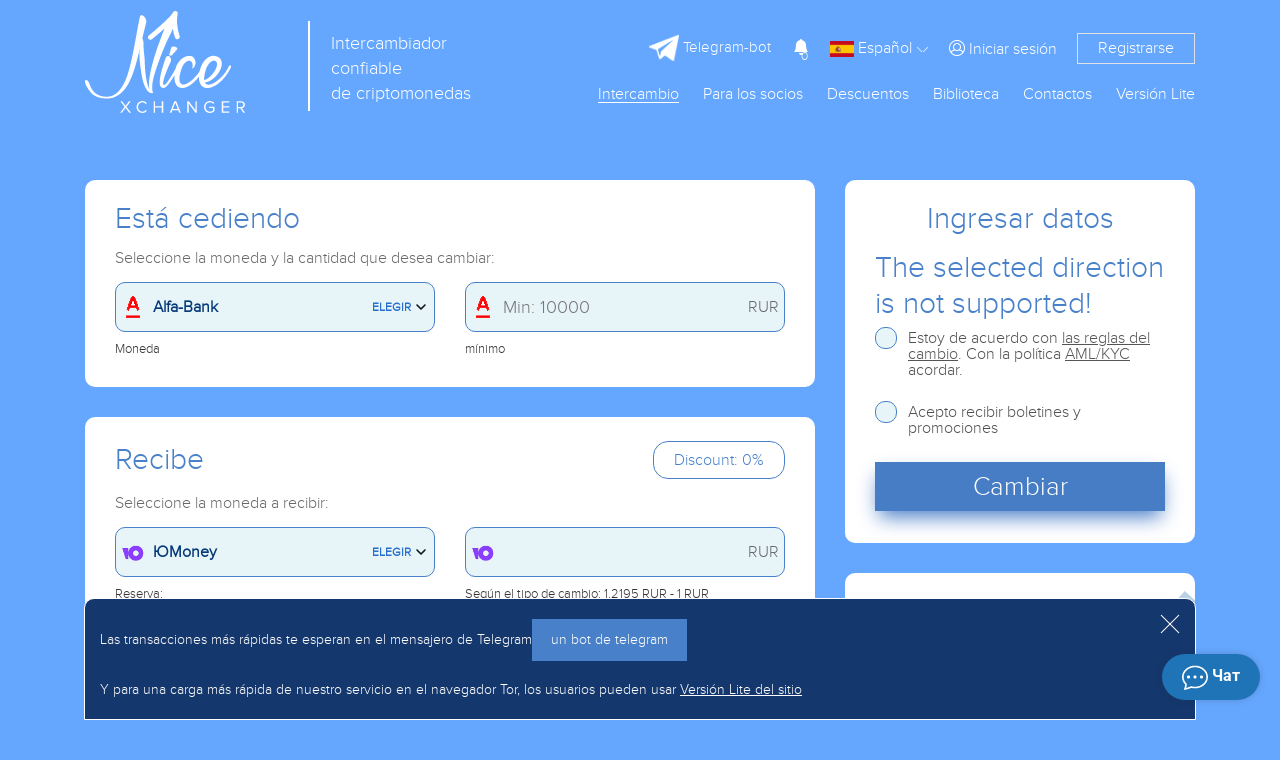

--- FILE ---
content_type: text/html; charset=UTF-8
request_url: https://nicexchanger.cc/es/obmen-alfabank-na-yandex-money.html?legacy_source=dwa0jdf820zk
body_size: 18655
content:
<!doctype html><html lang='es'><head>
  <meta http-equiv="Content-Type" content="text/html; charset=utf-8" />
  <title>Tasa de cambio favorable Alfa-Bank para ЮMoney</title>
  <meta name="viewport" content="width=device-width, initial-scale=1, shrink-to-fit=no">
  <meta name="description" content="" />
  <meta name="keywords" content="" />
  <meta property="og:image" content="https://nicexchanger.cc/res/nicexchanger/i/manifest/512x512.png" />
  <meta name="theme-color" content="#4880ca"/>
  <meta name="format-detection" content="telephone=no">
  <link rel="manifest" href="/manifest.json">
  <link rel="icon" href="/favicon.ico" type="image/x-icon" />
  <script type="text/javascript">if(window.parent.frames.length > 0){window.stop();}var less={compress:true};</script>
  <link rel="stylesheet" type="text/css" href="/res/nicexchanger/css/bootstrap.min.css" />
  <link rel="stylesheet/less" type="text/css" href="/res/nicexchanger/css/styles.less?v=8" /><script type="text/javascript" src="/res/exchangebox/js/less.min.js?v=8"></script>

  <link rel="stylesheet" href="https://cdn.jsdelivr.net/gh/fancyapps/fancybox@3.5.7/dist/jquery.fancybox.min.css" />
  <link rel="stylesheet" type="text/css" href="/res/nicexchanger/css/custom.css?v=8" />
</head>

<style>@keyframes preloader{from{width: 0;}to {width: 97%;}}.lite_offer a{color:inherit;text-decoration: underline}</style>
<body style="background: #65a7ff">

<div class="warp-cgh" style="position: absolute;top: 30%;left:0;width:100%;text-align: center;color: #fff;">
  <img src="/res/nicexchanger/i/logo.svg" alt="logo"/><br><br><br>
  <div style="width: 300px;margin:0 auto;padding:1px;background: #fff;border-radius:10px;height: 10px;position: relative;">
    <div id="apl" style="position: absolute;left: 1px;top: 1px;height: 8px;background: #4880ca;border-radius: 10px;transition: 1s; animation: preloader 1s;animation-timing-function: linear;animation-fill-mode:
both;"></div>
  </div>
  <h4 style="padding-top: 10px;">Cargando</h4>
  <noscript>
  <div class="lite_offer">
    У Вас отключен JS, рекомендуем воспользоваться легкой версией сайта без JS, <a href="/lite/">Pasar</a>
  </div>
</noscript></div>

<link rel="stylesheet" type="text/css" href="/res/nicexchanger/fonts/font.css" />
<script type="text/javascript" src="/res/nicexchanger/js/jquery-3.3.1.min.js"></script>
<link rel="stylesheet" type="text/css" href="/res/nicexchanger/css/fontawesome-all.css" />
<script type="text/javascript" src="/res/nicexchanger/js/popper.min.js"></script>
<script type="text/javascript" src="/res/nicexchanger/js/bootstrap.min.js"></script>
<script src="/es/javascript/?v=8&h=d1BZV1hQY0dXM3ZDTFlsS05QVktDVlM0NC9XK1c1WkF2Sm1RSVNtcFMyZURpdFB5NTB4UUFUbVUzbEs0aG5HUVFDM3k="></script>

<div class="warp-content" style="display:none;opacity: 0;">

  
  <div class="d-none d-md-block">
      </div>

<header id="header" class=" " >
  <div class="container">
    <div class="row">
      <div class="col-5 col-lg-5 col-md-7 logo">
        <a href="/es/">
          <img src="/res/nicexchanger/i/logo.svg" alt="logo"/>
          <div class='d-md-inline d-none' style="left: 50%;margin-top: 10px;position: absolute;border-left: 2px solid white;height: 90px;display: inline-block;">
          </div>
          <div class='d-md-inline d-none' style="line-height: 25px;font-size: 18px;display: inline-block;position: absolute;left: 55%;margin-top: 20px;color: white;">
            Intercambiador <br> confiable <br> de criptomonedas          </div>
        </a>
      </div>
      <div class="col-7 col-lg-7 col-md-5">
        <div class="global-menu loginmenu">

          <div class="d-flex justify-content-end">

                        <div class="align-self-center d-none d-lg-flex mr-3">
              <a class="tg-link" target="_blank" href="/telegram-bot/"><img class="tgimg" style="max-width: 30px;max-height: 30px;" src="/res/nicexchanger/i/telegram.svg" alt="tg"/><span style="font-size: 15px"> Telegram-bot</span></a>
            </div>
            <button class="user-notification-bell" onclick="users_notification_open()">
              <svg xmlns="http://www.w3.org/2000/svg" width="16" height="16" fill="currentColor" class="bi bi-bell-fill" viewBox="0 0 16 16">
                <path d="M8 16a2 2 0 0 0 2-2H6a2 2 0 0 0 2 2zm.995-14.901a1 1 0 1 0-1.99 0A5.002 5.002 0 0 0 3 6c0 1.098-.5 6-2 7h14c-1.5-1-2-5.902-2-7 0-2.42-1.72-4.44-4.005-4.901z"></path>
              </svg>
              <span class="unotification-total" data-total="0">0</span>
            </button>


            <span class="select-lang">
              <img style="width: 24px; height: 16px" src="/res/default/i/flags/es.png" alt="es">
              <span class="d-none d-sm-inline-block">Español</span>
              <img src="/res/nicexchanger/i/Shape.png" alt="">
            </span>

            <div class="d-none d-lg-flex text-right">
                            <a href="#" class="align-self-center open-modal" style="margin-left: 10px" data-modal-id="loginModal"><i class="fal fa-user-circle"></i> <span>Iniciar sesión</span></a>
              <a href="#" class="open-modal border reg_border" data-modal-id="registerModal">Registrarse</a>
                          </div>

            <div class="menu-mobile" onclick="$('#global-menu').addClass('fullbg');">
              <i class="far fa-bars"></i>
            </div>
          </div>

        </div>

        <div id="global-menu">
          <div class="usermenu">
            <div class="row">
              <div class="col-6" style="height: 105px;text-align: center;">
                <img style=" padding: 15px; max-width: 100%;max-height: 100%" src="/res/nicexchanger/i/logo.svg" alt="">
              </div>
              <div class="col-6">
                <div style="position: absolute;right:35px;top: 20px;">
                  <img onclick="$('#global-menu').removeClass('fullbg');" src="/res/nicexchanger/i/dismenu.png" alt="">
                </div>
              </div>
                              <div class="col-6 text-center" style="border: 1px solid white">
                  <a style="color: white;line-height: 35px; text-decoration: none" href="#" class="open-modal" data-modal-id="loginModal"><img style="padding-bottom: 3px" src="/res/nicexchanger/i/lkperson.png" alt=""> Iniciar sesión</a>
                </div>
                <div class="col-6 text-center" style="border-top: 1px solid white;border-bottom: 1px solid white;">
                  <a href="#" style="color: white;line-height: 35px; text-decoration: none" class="open-modal" data-modal-id="registerModal">Registrarse</a>
                </div>
                          </div>
            <div class="usermenu-btn" style="height: 50px; padding: unset;">
              <a href="/es/" style="line-height: 50px;font-size: 25px;font-weight: bold;padding: unset;">Iniciar intercambio</a>
            </div>
          </div>



          <div class="global-menu menu d-none d-lg-block">
            <div class="topmenu d-flex flex-row-reverse">

              <div><a href="/es/lite/" class="">Versión Lite</a></div>
              <div><a href="/es/contacts/" class="">Contactos</a></div>
              <div><a href="#">Biblioteca</a>
                <ul class="submenu">
                  <li><a href="/es/servicenews/" class="">Noticias del servicio</a></li>
                  <li><a href="/es/faq/" class="">FAQ</a></li>
                  </ul>
              </div>
<!--              <div><a href="/es/city/" class="">Ciudades</a></div>-->
              <div><a href="/es/skidki/" class="">Descuentos</a></div>
              <div><a href="#">Para los socios</a>
                <ul class="submenu">
                  <li><a href="/es/partners/" class="">Programa de referencia</a></li>
                  <li><a href="/es/reserve/" class="">Reservas</a></li>
                  <li><a href="/es/about/" class="">Garantías</a></li>
                  <li><a href="/es/reviews/" class="">Reseñas</a></li>
                </ul>
              </div>
              <div><a href="/es/" class="active">Intercambio</a></div>
            </div>
          </div>

          <div class="global-menu menu d-lg-none row">

            <div class="col-6">


              <a href="/es/skidki/" class=" menua ">Descuentos</a>
              <hr class="menuhr">

              <a href="/es/servicenews/" class=" menua ">Noticias <br> del servicio</a>
              <hr class="menuhr">

              <a href="/es/faq/" class=" menua ">FAQ</a>
              <hr class="menuhr">

            </div>

            <div class="col-6">
              <a href="/es/partners/" class=" menua ">Para los socios</a>
              <hr class="menuhr">
              <a href="/es/reserve/" class=" menua ">Reservas</a>
              <hr class="menuhr">
              <a href="/es/about/" class=" menua ">Garantías</a>
              <hr class="menuhr">
              <a href="/es/reviews/" class=" menua ">Reseñas</a>
              <hr class="menuhr">
              <a href="/es/contacts/" class=" menua ">Contactos</a>
              <hr class="menuhr">

              </div>

            <div class="col-12 mt-3" style="border-top: 1px solid white;">

              <div class="row">
                <div class="col-12 d-flex flex-mob-apps">
                                      <a class="tg-link telegram-chat3" target="_blank" href="/es/tg/?domain=nicexchanger" class="menua d-lg-none d-sm-block"><img class="tgimg" style="max-width: 30px;max-height: 30px;" src="/res/nicexchanger/i/telegram.svg" alt="tg"/><span style="font-size: 15px"> Telegram-chat</span></a>
                    <a class="tg-link" target="_blank" href="/telegram-bot/" class="menua d-lg-none d-sm-block"><img class="tgimg" style="max-width: 30px;max-height: 30px;" src="/res/nicexchanger/i/telegram.svg" alt="tg"/><span style="font-size: 15px"> Telegram-bot</span></a>
                  </div>
              </div>

            </div>

          </div>
        </div>

      </div>
    </div>
  </div>
  <div class="header-sub-text" style="text-align: center; margin-top: 60px">
      </div>
</header>

  <!-- Modal login -->
<div class="modal fade" id="loginModal" tabindex="-1" role="dialog" aria-labelledby="loginModalLabel" aria-hidden="true">
  <div class="modal-dialog modal-lg" role="document">
    <div class="modal-content">
      <div class="modal-header">
        <h2 class="col-12 h-blue text-center">Autorización</h2>
        <button class="my-close" type="button" data-dismiss="modal" aria-label="Close">
          <span style="line-height: 45px" aria-hidden="true">&times;</span>
        </button>
      </div>
      <div class="modal-body">
        <div class="row justify-content-md-center">
          <div class="col-lg-6">

            <div id="authForm">
              <div id="auth-recaptcha"></div>
              <div id="authSteps">
                
<div id="wrapper-17660057166175">

  <div class="form-group">
    <label class="obm-label">Su correo electrónico</label>
    <div class="obm-input">
      <input type="text" name="email" class="f-input" id="email-17660057166175" placeholder="Correo electrónico">
    </div>
  </div>

  <button type="submit" class="obm-btn btn-block obm-primary" id="next-17660057166175">Continuar</button>

<script>
(() => {
  let nextStep = () => Query({
    action: 'get-auth-step-2',
    email: $("#email-17660057166175").val(),
    csrf_token: "47068f25a0c63f3ba46de8c74f0e4694"
  }, VR.stdQueryResultHandler(function(data){
    $('#authSteps').empty().html(data.html)
  }), VR.stdQueryExtraOptions('/', true));

  let fn = function()
  {
    VR.on('click', "#next-17660057166175", () => nextStep());
    VR.on('keydown', window.document, e => e.keyCode === 13 ? nextStep() : true);

    "use strict";

    $('#input-login').on('change paste keyup', function(e) {
      let firstValue = $(this).val();
      if (firstValue[0] === '@' && firstValue[1] !== '@') {
        $('.form-group-pass-wrapper2').removeClass('d-md-block');
        $('.form-group-pass-wrapper').hide(400);
      }else{
        $('.form-group-pass-wrapper2').addClass('d-md-block');
        $('.form-group-pass-wrapper').show(400);
      }
    });
  }

  let waitVR = function(){'VR' in window ? fn() : window.setTimeout(waitVR, 100);};
  waitVR();
})();
</script>

</div>              </div>
            </div>

            <div class="d-block text-center mt-4">
              <a href="#" class="obm-a2 open-modal" data-modal-id="registerModal">Registrarse</a>
              <br /><br />
              <a class="obm-a1" href="/es/lostpass/">¿Ha olvidado la contraseña?</a>
            </div>

          </div>
        </div>
      </div>
    </div>
  </div>
</div>

<!-- Modal register -->
<div class="modal fade" id="registerModal" tabindex="-1" role="dialog" aria-labelledby="registerModalLabel" aria-hidden="true" data-lostpass="¿Ha olvidado la contraseña?">
  <div class="modal-dialog modal-lg" role="document">
    <div class="modal-content">
      <div class="modal-header">
        <h2 class="col-12 h-blue text-center">Registrarse</h2>
        <button class="my-close" type="button" data-dismiss="modal" aria-label="Close">
          <span aria-hidden="true">&times;</span>
        </button>
      </div>
      <div class="modal-body">
        <div class="row justify-content-md-center">
          <form class="col-lg-6" method="POST" action="/register/">
            <div class="form-group">
              <label class="obm-label">Su correo electrónico</label>
              <div class="obm-input">
                <input type="text" name="rmail" class="f-input" placeholder="Correo electrónico">
              </div>
            </div>
            <div class="pt13px"></div>
            <div class="form-group">
              <label class="obm-label">Contraseña</label>
              <div class="obm-input">
                <input type="password" name="rpwd" class="f-input" placeholder="">
                <div class="info">
                  <button type="button" class="togglePasswordStatus"><i class="fal fa-eye"></i></button>
                </div>
              </div>
            </div>
            <div class="pt13px"></div>
            <div class="form-group">
              <label class="obm-label">Contraseña una vez más</label>
              <div class="obm-input">
                <input type="password" name="rpwd2" class="f-input" placeholder="">
                <div class="info">
                  <button type="button" class="togglePasswordStatus"><i class="fal fa-eye"></i></button>
                </div>
              </div>
            </div>

            <div class="alert alert-warning mb-3"><small><strong>¡Atencíon!</strong> La contraseña debe constar de 8 o más caracteres, letras mayúsculas y minúsculas, así como números</small></div>
            <div class="showMsg"></div>
            <div class="form-group captcha" style="display:none"><div id="register-recaptcha"></div></div>

            <div class="form-group">
              <input type="checkbox" id="rcheckid" name="rcheck" class="obm-checkbox f-input">
              <label for="rcheckid">Estoy de acuerdo con <a target="_blank" href="/es/rules/" class="abb">las reglas de servicio</a></label>
            </div>

            <div class="form-group text-center">
              <br><br>
              <button type="submit" class="obm-btn btn-block obm-primary">Registrarse</button>
              <br><br><br>
              <a href="#" class="abb open-modal" data-modal-id="loginModal">Ya estoy registrado, quiero iniciar sesión</a>
            </div>
            <input type="hidden" name="action" class="f-input" value="register">
          </form>
        </div>


      </div>
    </div>
  </div>
</div>

<style>
  #auth-recaptcha {display: none; text-align: center; padding-bottom: 15px;}
</style>

<script>
(function(){
  let fn = function()
  {
    $('#input-login').on('change paste keyup', function(e) {
      firstValue = $(this).val();
      if (firstValue[0] === '@' && firstValue[1] !== '@') {
        $('.form-group-pass-wrapper').hide(400);
      }else{
        $('.form-group-pass-wrapper').show(400);
      }
    });

    $('#loginform').on('submit', function(){
      let form = VR.readForm($("#loginform").get(0));
      form[captchaPP] = captchaProvider.getResponse( multicaptcha['auth-recaptcha'] );
      if(typeof multicaptcha === 'object' && 'auth-recaptcha' in multicaptcha){
        captchaProvider.reset(multicaptcha["auth-recaptcha"]);
      }

      if(form && typeof form === 'object'){
        form.action = 'signin';
        Query({action: 'signin2', data: form}, function(data){

          $('#loginModal .alert').length ? $('#loginModal .alert').remove() : null;

          if(data && typeof data === 'object'){
            if('status' in data){
              switch (data.status) {
                case 'html':
                  $('.user-security-check').html(data.msg);
                  return false;
                case 'success':
                  window.location.reload();
                  return;
              }
            }
          }

          if ('attempt' in data && data.attempt > 2)
          {
            $("#loginModal .captcha").show();
            $("#loginModal .captcha").addClass("visible");
          }

          $("#loginModal .captcha").after("<div class='alert alert-danger'>" + data.msg + "</div>")

        }, {url: "/"});
      }
      return false;
    });

    $('#registerModal').on('submit', function(){
      let form = VR.readForm($("#registerModal").get(0));
      if ('captchaPP' in window)
        form[captchaPP] = captchaProvider.getResponse( multicaptcha['register-recaptcha'] );

      if(form && typeof form === 'object'){
        Query(form, function(data){
          $('#registerModal .captcha').css('display', data?.captcha_display||'')
          VR.captcha_reset("register-recaptcha");
          if(data.status === 'error'){
            $('#registerModal .showMsg').html('<div class="alert alert-danger">'+data.msg+'</div>')
          }else{
            window.location = '/es/';
          }
        }, {url: "/register/"});
      }
      return false;
    });

    if (location.hash === "#login") {
      if ($("#loginModal").length)
        $("#loginModal").modal('show');
      history.pushState('', '',  '/');
    }

    $('body').on('click', '.open-modal', function(){
      let id = '#'+ $(this).data('modal-id')
      if($(id).length){
        $('.modal.show').modal('hide');
        $(id).modal('show');
        return false;
      }
    })

  }

  let waitVR = function(){'VR' in window ? fn() : window.setTimeout(waitVR, 100);};
  waitVR();
})();
</script><div class="modal fade" id="langModal" tabindex="-1" role="dialog" aria-labelledby="langModalLabel" aria-hidden="true">
  <div class="modal-dialog modal-lg" role="document">
    <div class="modal-content">
      <div class="modal-header">
        <h2 class="col-12 h-blue text-center">Seleccione <br> idioma</h2>
        <button class="my-close" type="button" data-dismiss="modal" aria-label="Close">
          <span style="line-height: 45px" aria-hidden="true">&times;</span>
        </button>
      </div>
      <div class="modal-body">
        <div class="text-center" style="font-size: 24px">
                      <a style="text-decoration: none;"  class="d-block mt-4 a-change-lang" href="/lang/ru/L29ibWVuLWFsZmFiYW5rLW5hLXlhbmRleC1tb25leS5odG1sP2xlZ2FjeV9zb3VyY2U9ZHdhMGpkZjgyMHpr/">
              <img class="img-li-lang"
                   style="width: 24px; height: 16px ; border: 1px solid; "
                   src="/res/default/i/flags/ru.png"
                   alt="ru"
              />
              Русский            </a>
                      <a style="text-decoration: none;"  class="d-block mt-4 a-change-lang" href="/lang/en/L29ibWVuLWFsZmFiYW5rLW5hLXlhbmRleC1tb25leS5odG1sP2xlZ2FjeV9zb3VyY2U9ZHdhMGpkZjgyMHpr/">
              <img class="img-li-lang"
                   style="width: 24px; height: 16px ; border: 1px solid; "
                   src="/res/default/i/flags/en.png"
                   alt="en"
              />
              English            </a>
                      <a style="text-decoration: none;"  class="d-block mt-4 a-change-lang" href="/lang/zh/L29ibWVuLWFsZmFiYW5rLW5hLXlhbmRleC1tb25leS5odG1sP2xlZ2FjeV9zb3VyY2U9ZHdhMGpkZjgyMHpr/">
              <img class="img-li-lang"
                   style="width: 24px; height: 16px ; border: 1px solid; "
                   src="/res/default/i/flags/zh.png"
                   alt="zh"
              />
              中文            </a>
                      <a style="text-decoration: none;"  class="d-block mt-4 a-change-lang" href="/lang/ar/L29ibWVuLWFsZmFiYW5rLW5hLXlhbmRleC1tb25leS5odG1sP2xlZ2FjeV9zb3VyY2U9ZHdhMGpkZjgyMHpr/">
              <img class="img-li-lang"
                   style="width: 24px; height: 16px ; border: 1px solid; "
                   src="/res/default/i/flags/ar.png"
                   alt="ar"
              />
              عرب            </a>
                      <a style="text-decoration: none;"  class="d-block mt-4 a-change-lang" href="/lang/et/L29ibWVuLWFsZmFiYW5rLW5hLXlhbmRleC1tb25leS5odG1sP2xlZ2FjeV9zb3VyY2U9ZHdhMGpkZjgyMHpr/">
              <img class="img-li-lang"
                   style="width: 24px; height: 16px ; border: 1px solid; "
                   src="/res/default/i/flags/et.png"
                   alt="et"
              />
              Eesti            </a>
                      <a style="text-decoration: none;"  class="d-block mt-4 a-change-lang" href="/lang/es/L29ibWVuLWFsZmFiYW5rLW5hLXlhbmRleC1tb25leS5odG1sP2xlZ2FjeV9zb3VyY2U9ZHdhMGpkZjgyMHpr/">
              <img class="img-li-lang"
                   style="width: 24px; height: 16px ; border: 1px solid; "
                   src="/res/default/i/flags/es.png"
                   alt="es"
              />
              Español            </a>
                      <a style="text-decoration: none;"  class="d-block mt-4 a-change-lang" href="/lang/de/L29ibWVuLWFsZmFiYW5rLW5hLXlhbmRleC1tb25leS5odG1sP2xlZ2FjeV9zb3VyY2U9ZHdhMGpkZjgyMHpr/">
              <img class="img-li-lang"
                   style="width: 24px; height: 16px ; border: 1px solid; "
                   src="/res/default/i/flags/de.png"
                   alt="de"
              />
              Deutsch            </a>
                      <a style="text-decoration: none;"  class="d-block mt-4 a-change-lang" href="/lang/bg/L29ibWVuLWFsZmFiYW5rLW5hLXlhbmRleC1tb25leS5odG1sP2xlZ2FjeV9zb3VyY2U9ZHdhMGpkZjgyMHpr/">
              <img class="img-li-lang"
                   style="width: 24px; height: 16px ; border: 1px solid; "
                   src="/res/default/i/flags/bg.png"
                   alt="bg"
              />
              Български            </a>
                      <a style="text-decoration: none;"  class="d-block mt-4 a-change-lang" href="/lang/tr/L29ibWVuLWFsZmFiYW5rLW5hLXlhbmRleC1tb25leS5odG1sP2xlZ2FjeV9zb3VyY2U9ZHdhMGpkZjgyMHpr/">
              <img class="img-li-lang"
                   style="width: 24px; height: 16px ; border: 1px solid; "
                   src="/res/default/i/flags/tr.png"
                   alt="tr"
              />
              Türkçe            </a>
          </div>
      </div>
    </div>
  </div>
</div>
<script>
  $('.select-lang').on('click', function(){
    if($("#langModal").length){
      $('.modal.show').modal('hide');
      $("#langModal").modal('show');
      return false;
    }
  })
</script>
  <main>
    <div class="container">

  <div class="row exchanger" data-status="1">

    <div class="col-12 col-lg-8">

      <div class="exchblock " data-direct="from" style="margin-top: 30px; margin-bottom: 30px;">
        <div class="basick-warp">

          <div class="row align-items-center">
            <div class="col title">Está cediendo</div>
            <div class="col text-right"><img src="/res/nicexchanger/i/crossBtn.svg" class="d-none" id="crossBtn" alt="cross"/></div>
          </div>
          <br>
          <div class="row dimgrey">
            <div class="col-12 mb-3">Seleccione la moneda y la cantidad que desea cambiar:</div>
            <div class="col-md-6">
              <div id="calc_ps1" class="obm-input ps_wrp ps_choice mb-2">
                <img src="/res/exchangebox/uploads/ps/ps-alphabank.png" class="ps_icon"/>
                <span class="ps_name">Alfa-Bank</span>
                <span class="text_choice">Elegir</span>
                <img src="/res/nicexchanger/i/arrow-down.svg" alt="icon" class="arrow_down"/>
                <div class="overlayPS"></div>
              </div>
              <small class="darkgrey">Moneda</small>
            </div>
            <div class="col-md-6 mt-3 mt-md-0">
              <div class="insumm mb-2">
                <div class="obm-input ps_wrp">
                  <input type="text" name="summ1" class="f-input summInput" id="from_summ" value="" placeholder="Min: 10000" autocomplete="off">
                  <img src="/res/exchangebox/uploads/ps/ps-alphabank.png" class="ps_icon"/>
                  <span id="ps1valute" class="psValute">RUR</span>
                </div>
              </div>
              <small class="darkgrey">mínimo</small>
            </div>
          </div>

          <div class="ps_list_cont" style="display: none">
            <div class="row">
              <div class="col-md-6">
                <div class="d-flex ps-groups" >
                  <!--<button class="kat flex-fill" data-name="all" >All</button>-->
                  <button id="act1" class="kat flex-fill" data-name="crypto" >Cripto</button>
                  <button class="kat flex-fill" data-name="bank">Bancos</button>
                  <button class="kat flex-fill" data-name="ps">EPS</button>
                  <button class="kat flex-fill" data-name="cash">Cash</button>
                </div>
              </div>
              <div class="col-md-6">
                <div class="search-valutes">
                  <input type="text" name="search1" class="form-control" placeholder="Buscar moneda">
                  <div class="cancel-serach">X</div>
                </div>
              </div>
              <div class="col-12 f-v-scroll">
                <div class="pslist colist row" data-direct="0" data-selected="7">
                            <div class="col-md-6 ps-row" data-id="12"  data-pin="1" data-pout="1" data-valute="BTC" data-alias="bitcoin" data-tab="crypto">
      <div class="row">
        <div class="col-2 img"> <img data-src="/res/exchangebox/uploads/ps/ps-bitcoin.png" alt="@1"></div>
        <div class="col-6 name">Bitcoin</div>
        <div class="col mr" data-d0='' data-d1='183 BTC'></div>
      </div>
    </div>
            <div class="col-md-6 ps-row" data-id="42"  data-pin="1" data-pout="1" data-valute="ETH" data-alias="ethereum" data-tab="crypto">
      <div class="row">
        <div class="col-2 img"> <img data-src="/res/exchangebox/uploads/ps/ps-ethereum.png" alt="@1"></div>
        <div class="col-6 name">Ethereum</div>
        <div class="col mr" data-d0='' data-d1='134 ETH'></div>
      </div>
    </div>
            <div class="col-md-6 ps-row" data-id="169"  data-pin="1" data-pout="1" data-valute="USDT" data-alias="tether_trc20" data-tab="crypto">
      <div class="row">
        <div class="col-2 img"> <img data-src="/res/exchangebox/uploads/ps/ps-tether.png" alt="@1"></div>
        <div class="col-6 name">USDT TRC20</div>
        <div class="col mr" data-d0='' data-d1='5808818 USDT'></div>
      </div>
    </div>
            <div class="col-md-6 ps-row" data-id="358"  data-pin="1" data-pout="1" data-valute="USDT" data-alias="usdt_ton" data-tab="crypto">
      <div class="row">
        <div class="col-2 img"> <img data-src="/res/exchangebox/uploads/svg/tether.svg" alt="@1"></div>
        <div class="col-6 name">USDT TON</div>
        <div class="col mr" data-d0='' data-d1='500016 USDT'></div>
      </div>
    </div>
            <div class="col-md-6 ps-row" data-id="171"  data-pin="1" data-pout="1" data-valute="USDT" data-alias="tether_erc20" data-tab="crypto">
      <div class="row">
        <div class="col-2 img"> <img data-src="/res/exchangebox/uploads/ps/ps-tether.png" alt="@1"></div>
        <div class="col-6 name">USDT ERC20</div>
        <div class="col mr" data-d0='' data-d1='2117490 USDT'></div>
      </div>
    </div>
            <div class="col-md-6 ps-row" data-id="319"  data-pin="1" data-pout="1" data-valute="USDT" data-alias="usdt_bep20" data-tab="crypto">
      <div class="row">
        <div class="col-2 img"> <img data-src="/res/exchangebox/uploads/svg/tether.svg" alt="@1"></div>
        <div class="col-6 name">USDT BEP20</div>
        <div class="col mr" data-d0='' data-d1='634464 USDT'></div>
      </div>
    </div>
            <div class="col-md-6 ps-row" data-id="13"  data-pin="1" data-pout="1" data-valute="LTC" data-alias="litecoin" data-tab="crypto">
      <div class="row">
        <div class="col-2 img"> <img data-src="/res/exchangebox/uploads/ps/ps-litecoin.png" alt="@1"></div>
        <div class="col-6 name">Litecoin</div>
        <div class="col mr" data-d0='' data-d1='58541 LTC'></div>
      </div>
    </div>
            <div class="col-md-6 ps-row" data-id="84"  data-pin="1" data-pout="1" data-valute="TRX" data-alias="tron" data-tab="crypto">
      <div class="row">
        <div class="col-2 img"> <img data-src="/res/exchangebox/uploads/ps/ps-tron.png" alt="@1"></div>
        <div class="col-6 name">Tron</div>
        <div class="col mr" data-d0='' data-d1='21258903 TRX'></div>
      </div>
    </div>
            <div class="col-md-6 ps-row" data-id="380"  data-pin="1" data-pout="1" data-valute="POL" data-alias="pol" data-tab="crypto">
      <div class="row">
        <div class="col-2 img"> <img data-src="/res/exchangebox/uploads/ps/ps-pol.png" alt="@1"></div>
        <div class="col-6 name">POL</div>
        <div class="col mr" data-d0='' data-d1='1555310 POL'></div>
      </div>
    </div>
            <div class="col-md-6 ps-row" data-id="379"  data-pin="0" data-pout="1" data-valute="SHIB" data-alias="shib" data-tab="crypto">
      <div class="row">
        <div class="col-2 img"> <img data-src="/res/exchangebox/uploads/ps/ps-shib.png" alt="@1"></div>
        <div class="col-6 name">SHIBA INU (SHIB)</div>
        <div class="col mr" data-d0='' data-d1='1011011865205 SHIB'></div>
      </div>
    </div>
            <div class="col-md-6 ps-row" data-id="273"  data-pin="1" data-pout="1" data-valute="DOGE" data-alias="doge" data-tab="crypto">
      <div class="row">
        <div class="col-2 img"> <img data-src="/res/exchangebox/uploads/svg/dogecoin.svg" alt="@1"></div>
        <div class="col-6 name">Dogecoin</div>
        <div class="col mr" data-d0='' data-d1='70578638 DOGE'></div>
      </div>
    </div>
            <div class="col-md-6 ps-row" data-id="72"  data-pin="1" data-pout="1" data-valute="XMR" data-alias="monero" data-tab="crypto">
      <div class="row">
        <div class="col-2 img"> <img data-src="/res/exchangebox/uploads/ps/ps-monero.png" alt="@1"></div>
        <div class="col-6 name">Monero</div>
        <div class="col mr" data-d0='' data-d1='15687 XMR'></div>
      </div>
    </div>
            <div class="col-md-6 ps-row" data-id="70"  data-pin="1" data-pout="1" data-valute="XRP" data-alias="ripple" data-tab="crypto">
      <div class="row">
        <div class="col-2 img"> <img data-src="/res/exchangebox/uploads/ps/ps-ripple.png" alt="@1"></div>
        <div class="col-6 name">Ripple</div>
        <div class="col mr" data-d0='' data-d1='1670282 XRP'></div>
      </div>
    </div>
            <div class="col-md-6 ps-row" data-id="117"  data-pin="1" data-pout="1" data-valute="USDC" data-alias="usdc" data-tab="crypto">
      <div class="row">
        <div class="col-2 img"> <img data-src="/res/exchangebox/uploads/ps/ps-usdc.png" alt="@1"></div>
        <div class="col-6 name">USD Coin ERC20</div>
        <div class="col mr" data-d0='' data-d1='517053 USDC'></div>
      </div>
    </div>
            <div class="col-md-6 ps-row" data-id="272"  data-pin="1" data-pout="1" data-valute="DASH" data-alias="dash" data-tab="crypto">
      <div class="row">
        <div class="col-2 img"> <img data-src="/res/exchangebox/uploads/ps88/ps-dash2.png" alt="@1"></div>
        <div class="col-6 name">Dash</div>
        <div class="col mr" data-d0='' data-d1='50619 DASH'></div>
      </div>
    </div>
            <div class="col-md-6 ps-row" data-id="327"  data-pin="1" data-pout="1" data-valute="FIL" data-alias="filecoin" data-tab="crypto">
      <div class="row">
        <div class="col-2 img"> <img data-src="/res/exchangebox/uploads/ps/ps-filecoin.png" alt="@1"></div>
        <div class="col-6 name">Filecoin</div>
        <div class="col mr" data-d0='' data-d1='10000 FIL'></div>
      </div>
    </div>
            <div class="col-md-6 ps-row" data-id="417"  data-pin="1" data-pout="1" data-valute="TONCOIN" data-alias="toncoin" data-tab="crypto">
      <div class="row">
        <div class="col-2 img"> <img data-src="/res/exchangebox/uploads/ps/ps-toncoin2.png" alt="@1"></div>
        <div class="col-6 name">Toncoin</div>
        <div class="col mr" data-d0='' data-d1='55370 TONCOIN'></div>
      </div>
    </div>
            <div class="col-md-6 ps-row" data-id="82"  data-pin="1" data-pout="1" data-valute="ADA" data-alias="cardano" data-tab="crypto">
      <div class="row">
        <div class="col-2 img"> <img data-src="/res/exchangebox/uploads/ps/ps-cardano.png" alt="@1"></div>
        <div class="col-6 name">Cardano (ADA)</div>
        <div class="col mr" data-d0='' data-d1='10246980 ADA'></div>
      </div>
    </div>
            <div class="col-md-6 ps-row" data-id="55"  data-pin="1" data-pout="1" data-valute="ZEC" data-alias="zcash" data-tab="crypto">
      <div class="row">
        <div class="col-2 img"> <img data-src="/res/exchangebox/uploads/ps/ps-zcash.png" alt="@1"></div>
        <div class="col-6 name">ZCash</div>
        <div class="col mr" data-d0='' data-d1='61890 ZEC'></div>
      </div>
    </div>
            <div class="col-md-6 ps-row" data-id="367"  data-pin="1" data-pout="1" data-valute="SOL" data-alias="sol" data-tab="crypto">
      <div class="row">
        <div class="col-2 img"> <img data-src="/res/exchangebox/uploads/ps/ps-solana.png?v=2" alt="@1"></div>
        <div class="col-6 name">Solana</div>
        <div class="col mr" data-d0='' data-d1='1748 SOL'></div>
      </div>
    </div>
            <div class="col-md-6 ps-row" data-id="90"  data-pin="1" data-pout="1" data-valute="BNB" data-alias="bnb" data-tab="crypto">
      <div class="row">
        <div class="col-2 img"> <img data-src="/res/exchangebox/uploads/ps/ps-bnb.png" alt="@1"></div>
        <div class="col-6 name">BNB BEP20</div>
        <div class="col mr" data-d0='' data-d1='502 BNB'></div>
      </div>
    </div>
            <div class="col-md-6 ps-row" data-id="223"  data-pin="0" data-pout="1" data-valute="ATOM" data-alias="atom" data-tab="crypto">
      <div class="row">
        <div class="col-2 img"> <img data-src="/res/exchangebox/uploads/ps/ps-atom.png" alt="@1"></div>
        <div class="col-6 name">Cosmos (ATOM)</div>
        <div class="col mr" data-d0='' data-d1='88782 ATOM'></div>
      </div>
    </div>
            <div class="col-md-6 ps-row" data-id="308"  data-pin="0" data-pout="1" data-valute="DOT" data-alias="polkadot" data-tab="crypto">
      <div class="row">
        <div class="col-2 img"> <img data-src="/res/exchangebox/uploads/ps/ps-polkadot.png" alt="@1"></div>
        <div class="col-6 name">Polkadot</div>
        <div class="col mr" data-d0='' data-d1='54444 DOT'></div>
      </div>
    </div>
            <div class="col-md-6 ps-row" data-id="201"  data-pin="0" data-pout="1" data-valute="XTZ" data-alias="tezos" data-tab="crypto">
      <div class="row">
        <div class="col-2 img"> <img data-src="/res/exchangebox/uploads/ps/ps-tezos.png?v=2" alt="@1"></div>
        <div class="col-6 name">Tezos</div>
        <div class="col mr" data-d0='' data-d1='5000 XTZ'></div>
      </div>
    </div>
            <div class="col-md-6 ps-row" data-id="75"  data-pin="1" data-pout="1" data-valute="ETC" data-alias="ethereum_classic" data-tab="crypto">
      <div class="row">
        <div class="col-2 img"> <img data-src="/res/exchangebox/uploads/ps/ps-ethereum_classic.png" alt="@1"></div>
        <div class="col-6 name">Ethereum classic (ETC)</div>
        <div class="col mr" data-d0='' data-d1='204373 ETC'></div>
      </div>
    </div>
            <div class="col-md-6 ps-row" data-id="80"  data-pin="1" data-pout="1" data-valute="XLM" data-alias="stellar" data-tab="crypto">
      <div class="row">
        <div class="col-2 img"> <img data-src="/res/exchangebox/uploads/ps/ps-stellar.png" alt="@1"></div>
        <div class="col-6 name">Stellar</div>
        <div class="col mr" data-d0='' data-d1='1050103 XLM'></div>
      </div>
    </div>
            <div class="col-md-6 ps-row" data-id="174"  data-pin="1" data-pout="1" data-valute="BTC" data-alias="balance_btc" data-tab="crypto">
      <div class="row">
        <div class="col-2 img"> <img data-src="/res/exchangebox/uploads/svg/balance-btc.svg" alt="@1"></div>
        <div class="col-6 name">Saldo de BTC</div>
        <div class="col mr" data-d0='' data-d1='137 BTC'></div>
      </div>
    </div>
            <div class="col-md-6 ps-row" data-id="188"  data-pin="1" data-pout="1" data-valute="USDT" data-alias="balance_usdt" data-tab="crypto">
      <div class="row">
        <div class="col-2 img"> <img data-src="/res/exchangebox/uploads/ps/ps-tether.png" alt="@1"></div>
        <div class="col-6 name">Saldo de USDT</div>
        <div class="col mr" data-d0='' data-d1='693965 USDT'></div>
      </div>
    </div>
              <div class="col-md-6 ps-row" data-id="384"  data-pin="1" data-pout="1" data-valute="RUR" data-alias="sbp_rub" data-tab="bank">
      <div class="row">
        <div class="col-2 img"> <img data-src="/res/exchangebox/uploads/ps/ps-sbp2.png" alt="@1"></div>
        <div class="col-6 name">SBP</div>
        <div class="col mr" data-d0='' data-d1='77901482 RUR'></div>
      </div>
    </div>
            <div class="col-md-6 ps-row" data-id="8"  data-pin="1" data-pout="1" data-valute="RUR" data-alias="sberbank" data-tab="bank">
      <div class="row">
        <div class="col-2 img"> <img data-src="/res/exchangebox/uploads/ps/ps-sberbank.png" alt="@1"></div>
        <div class="col-6 name">Sberbank</div>
        <div class="col mr" data-d0='' data-d1='10000000 RUR'></div>
      </div>
    </div>
            <div class="col-md-6 ps-row" data-id="18"  data-pin="1" data-pout="1" data-valute="RUR" data-alias="tcsbank" data-tab="bank">
      <div class="row">
        <div class="col-2 img"> <img data-src="/res/exchangebox/uploads/ps/ps-tbank.png" alt="@1"></div>
        <div class="col-6 name">T-Bank</div>
        <div class="col mr" data-d0='' data-d1='39547336 RUR'></div>
      </div>
    </div>
            <div class="col-md-6 ps-row" data-id="377"  data-pin="0" data-pout="1" data-valute="RUR" data-alias="ozon" data-tab="bank">
      <div class="row">
        <div class="col-2 img"> <img data-src="/res/exchangebox/uploads/ps/ps-ozon-bank.png" alt="@1"></div>
        <div class="col-6 name">OZON Bank</div>
        <div class="col mr" data-d0='' data-d1='3895074 RUR'></div>
      </div>
    </div>
            <div class="col-md-6 ps-row" data-id="7"  data-pin="1" data-pout="1" data-valute="RUR" data-alias="alphabank" data-tab="bank">
      <div class="row">
        <div class="col-2 img"> <img data-src="/res/exchangebox/uploads/ps/ps-alphabank.png" alt="@1"></div>
        <div class="col-6 name">Alfa-Bank</div>
        <div class="col mr" data-d0='' data-d1='13025500 RUR'></div>
      </div>
    </div>
            <div class="col-md-6 ps-row" data-id="26"  data-pin="1" data-pout="1" data-valute="RUR" data-alias="visamc_rur" data-tab="bank">
      <div class="row">
        <div class="col-2 img"> <img data-src="/res/exchangebox/uploads/ps/ps-visamc.png" alt="@1"></div>
        <div class="col-6 name">Visa/Mastercard/Мир</div>
        <div class="col mr" data-d0='' data-d1='17006219 RUR'></div>
      </div>
    </div>
            <div class="col-md-6 ps-row" data-id="108"  data-pin="1" data-pout="1" data-valute="RUR" data-alias="mir" data-tab="bank">
      <div class="row">
        <div class="col-2 img"> <img data-src="/res/exchangebox/uploads/ps/ps-mir.png" alt="@1"></div>
        <div class="col-6 name">MIR</div>
        <div class="col mr" data-d0='' data-d1='28065274 RUR'></div>
      </div>
    </div>
            <div class="col-md-6 ps-row" data-id="3"  data-pin="1" data-pout="1" data-valute="RUR" data-alias="vtb24" data-tab="bank">
      <div class="row">
        <div class="col-2 img"> <img data-src="/res/exchangebox/uploads/svg/vtb_v3.svg" alt="@1"></div>
        <div class="col-6 name">VТБанк</div>
        <div class="col mr" data-d0='' data-d1='20000000 RUR'></div>
      </div>
    </div>
            <div class="col-md-6 ps-row" data-id="40"  data-pin="1" data-pout="1" data-valute="RUR" data-alias="pochtabank" data-tab="bank">
      <div class="row">
        <div class="col-2 img"> <img data-src="/res/exchangebox/uploads/ps/ps-pochtabank.png" alt="@1"></div>
        <div class="col-6 name">Post Bank</div>
        <div class="col mr" data-d0='' data-d1='28526687 RUR'></div>
      </div>
    </div>
            <div class="col-md-6 ps-row" data-id="58"  data-pin="1" data-pout="1" data-valute="RUR" data-alias="raiffeisen" data-tab="bank">
      <div class="row">
        <div class="col-2 img"> <img data-src="/res/exchangebox/uploads/ps/ps-raiffeisen.png" alt="@1"></div>
        <div class="col-6 name">Raiffeisenbank</div>
        <div class="col mr" data-d0='' data-d1='10000000 RUR'></div>
      </div>
    </div>
            <div class="col-md-6 ps-row" data-id="17"  data-pin="1" data-pout="1" data-valute="RUR" data-alias="gazprombank" data-tab="bank">
      <div class="row">
        <div class="col-2 img"> <img data-src="/res/exchangebox/uploads/ps/ps-gazprombank.png" alt="@1"></div>
        <div class="col-6 name">Gazprombank</div>
        <div class="col mr" data-d0='' data-d1='2828107 RUR'></div>
      </div>
    </div>
            <div class="col-md-6 ps-row" data-id="29"  data-pin="0" data-pout="1" data-valute="RUR" data-alias="rosbank" data-tab="bank">
      <div class="row">
        <div class="col-2 img"> <img data-src="/res/exchangebox/uploads/ps/ps-rosbank.png" alt="@1"></div>
        <div class="col-6 name">Rosbank</div>
        <div class="col mr" data-d0='' data-d1='8200000 RUR'></div>
      </div>
    </div>
            <div class="col-md-6 ps-row" data-id="31"  data-pin="1" data-pout="0" data-valute="RUR" data-alias="mtsbank" data-tab="bank">
      <div class="row">
        <div class="col-2 img"> <img data-src="/res/exchangebox/uploads/ps/ps-mtsbank.png" alt="@1"></div>
        <div class="col-6 name">MTS Bank</div>
        <div class="col mr" data-d0='' data-d1='11385208 RUR'></div>
      </div>
    </div>
            <div class="col-md-6 ps-row" data-id="24"  data-pin="1" data-pout="1" data-valute="RUR" data-alias="promsvyazbank" data-tab="bank">
      <div class="row">
        <div class="col-2 img"> <img data-src="/res/exchangebox/uploads/ps/ps-psb.webp" alt="@1"></div>
        <div class="col-6 name">Promsvyazbank</div>
        <div class="col mr" data-d0='' data-d1='5058139 RUR'></div>
      </div>
    </div>
            <div class="col-md-6 ps-row" data-id="36"  data-pin="1" data-pout="1" data-valute="RUR" data-alias="rshb" data-tab="bank">
      <div class="row">
        <div class="col-2 img"> <img data-src="/res/exchangebox/uploads/ps/ps-rsnb.png" alt="@1"></div>
        <div class="col-6 name">Banco RusAg</div>
        <div class="col mr" data-d0='' data-d1='17751047 RUR'></div>
      </div>
    </div>
            <div class="col-md-6 ps-row" data-id="27"  data-pin="0" data-pout="1" data-valute="USD" data-alias="visamc_usd" data-tab="bank">
      <div class="row">
        <div class="col-2 img"> <img data-src="/res/exchangebox/uploads/ps/ps-visamc.png" alt="@1"></div>
        <div class="col-6 name">Visa/MasterCard USD</div>
        <div class="col mr" data-d0='' data-d1='168383 USD'></div>
      </div>
    </div>
            <div class="col-md-6 ps-row" data-id="86"  data-pin="0" data-pout="1" data-valute="KZT" data-alias="visamc_kzt" data-tab="bank">
      <div class="row">
        <div class="col-2 img"> <img data-src="/res/exchangebox/uploads/ps/ps-visamc.png" alt="@1"></div>
        <div class="col-6 name">Visa/MasterCard KZT</div>
        <div class="col mr" data-d0='' data-d1='5183200 KZT'></div>
      </div>
    </div>
            <div class="col-md-6 ps-row" data-id="251"  data-pin="0" data-pout="1" data-valute="MDL" data-alias="visamc_mdl" data-tab="bank">
      <div class="row">
        <div class="col-2 img"> <img data-src="/res/exchangebox/uploads/ps/flags/mdl.png" alt="@1"></div>
        <div class="col-6 name">Visa/MasterCard MDL</div>
        <div class="col mr" data-d0='' data-d1='845770 MDL'></div>
      </div>
    </div>
            <div class="col-md-6 ps-row" data-id="105"  data-pin="0" data-pout="1" data-valute="KZT" data-alias="kaspi_bank" data-tab="bank">
      <div class="row">
        <div class="col-2 img"> <img data-src="/res/exchangebox/uploads/ps/ps-kaspi.png" alt="@1"></div>
        <div class="col-6 name">Kaspi Bank</div>
        <div class="col mr" data-d0='' data-d1='37295121 KZT'></div>
      </div>
    </div>
              <div class="col-md-6 ps-row" data-id="317"  data-pin="1" data-pout="1" data-valute="USD" data-alias="usd_cash" data-tab="cash">
      <div class="row">
        <div class="col-2 img"> <img data-src="/res/exchangebox/uploads/ps/ps-cash.png" alt="@1"></div>
        <div class="col-6 name">Efectivo USD</div>
        <div class="col mr" data-d0='' data-d1='2100000 USD'></div>
      </div>
    </div>
            <div class="col-md-6 ps-row" data-id="69"  data-pin="1" data-pout="1" data-valute="RUB" data-alias="ruble_cash" data-tab="cash">
      <div class="row">
        <div class="col-2 img"> <img data-src="/res/exchangebox/uploads/ps/ps-cash.png" alt="@1"></div>
        <div class="col-6 name">Rublos en efectivo</div>
        <div class="col mr" data-d0='' data-d1='64570130 RUB'></div>
      </div>
    </div>
            <div class="col-md-6 ps-row" data-id="318"  data-pin="1" data-pout="1" data-valute="EUR" data-alias="eur_cash" data-tab="cash">
      <div class="row">
        <div class="col-2 img"> <img data-src="/res/exchangebox/uploads/ps/ps-cash.png" alt="@1"></div>
        <div class="col-6 name">Efectivo en EUROS</div>
        <div class="col mr" data-d0='' data-d1='2061678 EUR'></div>
      </div>
    </div>
              <div class="col-md-6 ps-row" data-id="37"  data-pin="0" data-pout="1" data-valute="RUR" data-alias="russia_mobile" data-tab="ps">
      <div class="row">
        <div class="col-2 img"> <img data-src="/res/exchangebox/uploads/ps/ps-mobile_russia.png" alt="@1"></div>
        <div class="col-6 name">Comunicaciones móviles de la Federación de Rusia</div>
        <div class="col mr" data-d0='' data-d1='7313553 RUR'></div>
      </div>
    </div>
            <div class="col-md-6 ps-row" data-id="368"  data-pin="1" data-pout="0" data-valute="USD" data-alias="moneygo_usd" data-tab="ps">
      <div class="row">
        <div class="col-2 img"> <img data-src="/res/exchangebox/uploads/ps/ps-moneygo.png" alt="@1"></div>
        <div class="col-6 name">Money Go USD</div>
        <div class="col mr" data-d0='' data-d1='99 USD'></div>
      </div>
    </div>
            <div class="col-md-6 ps-row" data-id="43"  data-pin="0" data-pout="1" data-valute="USD" data-alias="capitalist" data-tab="ps">
      <div class="row">
        <div class="col-2 img"> <img data-src="/res/exchangebox/uploads/ps/ps-capitalist.png" alt="@1"></div>
        <div class="col-6 name">Capitalist USD</div>
        <div class="col mr" data-d0='' data-d1='512471 USD'></div>
      </div>
    </div>
            <div class="col-md-6 ps-row" data-id="56"  data-pin="0" data-pout="1" data-valute="RUR" data-alias="capitalist_rur" data-tab="ps">
      <div class="row">
        <div class="col-2 img"> <img data-src="/res/exchangebox/uploads/ps/ps-capitalist.png" alt="@1"></div>
        <div class="col-6 name">Capitalist RUR</div>
        <div class="col mr" data-d0='' data-d1='908979 RUR'></div>
      </div>
    </div>
    <script type="text/javascript">
  (function(){
    if('sgonload' in window || !$(".colist[data-direct='1']").length){
      return false;
    }

    window.sgonload = function(){
      let o = {
        sg0 : "crypto",
        sg1: "ps"
      };

      $('.ps-row[data-id="172"]').remove()
      $('.ps-row[data-id="173"]').remove()

      $(".colist").each(function(i){
        $(this).find('.ps-row[data-p'+(i==0?'in':'out')+'!="1"]').remove();
      });


      $(".colist").each(function(i){
        //$(this).find('[data-tab="'+o['sg'+i]+'"]').css('display', 'flex');
        $(this).find(".flex-fill [data-name='"+o['sg'+i]+"']").addClass('active');
        $(this).find('.mr[data-d'+i+']').each(function(){
          $(this).text( $(this).attr('data-d'+i) );
        });
      });
};

let waitVR = function(){'VR' in window ? window.sgonload() : window.setTimeout(waitVR, 100);};
waitVR();
})();
</script>
<script>
  document.addEventListener("DOMContentLoaded", function () {
    $(".exchblock[data-direct='to'] .ps-row[data-id='151'] .redtr").remove();
    $(".exchblock[data-direct='to'] .ps-row[data-id='109'] .redtr").remove();
  });
</script>                </div>
                              </div>
            </div>
          </div>

        </div>
      </div>

      <div class="exchblock " data-direct="to" style="margin-top: 30px;margin-bottom: 30px;">
        <div class="basick-warp">

          <div class="d-flex justify-content-between align-items-center">
            <div class="title">Recibe</div>
            <a class="disountLink" target='_blank' href='/es/skidki/'>
              Discount: 0%            </a>
          </div>
          <br>
          <div class="row dimgrey">
            <div class="col-12 mb-3">Seleccione la moneda a recibir:</div>
            <div class="col-md-6">
              <div id="calc_ps2" class="obm-input ps_wrp ps_choice mb-2">
                <img src="/res/exchangebox/uploads/ps/ps-ymoney.png" class="ps_icon"/>
                <span class="ps_name">ЮMoney</span>
                <span class="text_choice">Elegir</span>
                <img src="/res/nicexchanger/i/arrow-down.svg" alt="icon" class="arrow_down"/>
                <div class="overlayPS"></div>
              </div>
              <small class="darkgrey">
                Reserva: <span id="calcReserve"></span>
              </small>
            </div>
            <div class="col-md-6 mt-3 mt-md-0">
              <div class="insumm mb-2">
                <div class="obm-input ps_wrp">
                  <input type="text" name="summ2" class="f-input summInput" id="to_summ" value="" autocomplete="off">
                  <img src="/res/exchangebox/uploads/ps/ps-ymoney.png" class="ps_icon"/>
                  <span id="ps2valute" class="psValute">RUR</span>
                </div>
              </div>
              <small class="darkgrey">Según el tipo de cambio:
                <span id="xc-com">
                                      1.2195 RUR - 1 RUR                  </span>
              </small>
            </div>
          </div>

          <div class="ps_list_cont" style="display: none">
            <div class="row">

              <div class="col-md-6">
                <div class="d-flex two ps-groups">
                  <!-- <button class="kat flex-fill" data-name="all" >All</button>-->
                  <button class="kat flex-fill" data-name="crypto" >Cripto</button>
                  <button class="kat flex-fill" data-name="bank">Bancos</button>
                  <button id="act" class="kat flex-fill" data-name="ps">EPS</button>
                  <button class="kat flex-fill" data-name="cash">Cash</button>
                </div>
              </div>

              <div class="col-md-6">
                <div class="search-valutes">
                  <input type="text" name="search1" class="form-control" placeholder="Buscar moneda">
                  <div class="cancel-serach">X</div>
                </div>
              </div>

              <div class="col-12 f-v-scroll">
                <div class="pslist colist row" data-direct="1" data-selected="15">
                            <div class="col-md-6 ps-row" data-id="12"  data-pin="1" data-pout="1" data-valute="BTC" data-alias="bitcoin" data-tab="crypto">
      <div class="row">
        <div class="col-2 img"> <img data-src="/res/exchangebox/uploads/ps/ps-bitcoin.png" alt="@1"></div>
        <div class="col-6 name">Bitcoin</div>
        <div class="col mr" data-d0='' data-d1='183 BTC'></div>
      </div>
    </div>
            <div class="col-md-6 ps-row" data-id="42"  data-pin="1" data-pout="1" data-valute="ETH" data-alias="ethereum" data-tab="crypto">
      <div class="row">
        <div class="col-2 img"> <img data-src="/res/exchangebox/uploads/ps/ps-ethereum.png" alt="@1"></div>
        <div class="col-6 name">Ethereum</div>
        <div class="col mr" data-d0='' data-d1='134 ETH'></div>
      </div>
    </div>
            <div class="col-md-6 ps-row" data-id="169"  data-pin="1" data-pout="1" data-valute="USDT" data-alias="tether_trc20" data-tab="crypto">
      <div class="row">
        <div class="col-2 img"> <img data-src="/res/exchangebox/uploads/ps/ps-tether.png" alt="@1"></div>
        <div class="col-6 name">USDT TRC20</div>
        <div class="col mr" data-d0='' data-d1='5808818 USDT'></div>
      </div>
    </div>
            <div class="col-md-6 ps-row" data-id="358"  data-pin="1" data-pout="1" data-valute="USDT" data-alias="usdt_ton" data-tab="crypto">
      <div class="row">
        <div class="col-2 img"> <img data-src="/res/exchangebox/uploads/svg/tether.svg" alt="@1"></div>
        <div class="col-6 name">USDT TON</div>
        <div class="col mr" data-d0='' data-d1='500016 USDT'></div>
      </div>
    </div>
            <div class="col-md-6 ps-row" data-id="171"  data-pin="1" data-pout="1" data-valute="USDT" data-alias="tether_erc20" data-tab="crypto">
      <div class="row">
        <div class="col-2 img"> <img data-src="/res/exchangebox/uploads/ps/ps-tether.png" alt="@1"></div>
        <div class="col-6 name">USDT ERC20</div>
        <div class="col mr" data-d0='' data-d1='2117490 USDT'></div>
      </div>
    </div>
            <div class="col-md-6 ps-row" data-id="319"  data-pin="1" data-pout="1" data-valute="USDT" data-alias="usdt_bep20" data-tab="crypto">
      <div class="row">
        <div class="col-2 img"> <img data-src="/res/exchangebox/uploads/svg/tether.svg" alt="@1"></div>
        <div class="col-6 name">USDT BEP20</div>
        <div class="col mr" data-d0='' data-d1='634464 USDT'></div>
      </div>
    </div>
            <div class="col-md-6 ps-row" data-id="13"  data-pin="1" data-pout="1" data-valute="LTC" data-alias="litecoin" data-tab="crypto">
      <div class="row">
        <div class="col-2 img"> <img data-src="/res/exchangebox/uploads/ps/ps-litecoin.png" alt="@1"></div>
        <div class="col-6 name">Litecoin</div>
        <div class="col mr" data-d0='' data-d1='58541 LTC'></div>
      </div>
    </div>
            <div class="col-md-6 ps-row" data-id="84"  data-pin="1" data-pout="1" data-valute="TRX" data-alias="tron" data-tab="crypto">
      <div class="row">
        <div class="col-2 img"> <img data-src="/res/exchangebox/uploads/ps/ps-tron.png" alt="@1"></div>
        <div class="col-6 name">Tron</div>
        <div class="col mr" data-d0='' data-d1='21258903 TRX'></div>
      </div>
    </div>
            <div class="col-md-6 ps-row" data-id="380"  data-pin="1" data-pout="1" data-valute="POL" data-alias="pol" data-tab="crypto">
      <div class="row">
        <div class="col-2 img"> <img data-src="/res/exchangebox/uploads/ps/ps-pol.png" alt="@1"></div>
        <div class="col-6 name">POL</div>
        <div class="col mr" data-d0='' data-d1='1555310 POL'></div>
      </div>
    </div>
            <div class="col-md-6 ps-row" data-id="379"  data-pin="0" data-pout="1" data-valute="SHIB" data-alias="shib" data-tab="crypto">
      <div class="row">
        <div class="col-2 img"> <img data-src="/res/exchangebox/uploads/ps/ps-shib.png" alt="@1"></div>
        <div class="col-6 name">SHIBA INU (SHIB)</div>
        <div class="col mr" data-d0='' data-d1='1011011865205 SHIB'></div>
      </div>
    </div>
            <div class="col-md-6 ps-row" data-id="273"  data-pin="1" data-pout="1" data-valute="DOGE" data-alias="doge" data-tab="crypto">
      <div class="row">
        <div class="col-2 img"> <img data-src="/res/exchangebox/uploads/svg/dogecoin.svg" alt="@1"></div>
        <div class="col-6 name">Dogecoin</div>
        <div class="col mr" data-d0='' data-d1='70578638 DOGE'></div>
      </div>
    </div>
            <div class="col-md-6 ps-row" data-id="72"  data-pin="1" data-pout="1" data-valute="XMR" data-alias="monero" data-tab="crypto">
      <div class="row">
        <div class="col-2 img"> <img data-src="/res/exchangebox/uploads/ps/ps-monero.png" alt="@1"></div>
        <div class="col-6 name">Monero</div>
        <div class="col mr" data-d0='' data-d1='15687 XMR'></div>
      </div>
    </div>
            <div class="col-md-6 ps-row" data-id="70"  data-pin="1" data-pout="1" data-valute="XRP" data-alias="ripple" data-tab="crypto">
      <div class="row">
        <div class="col-2 img"> <img data-src="/res/exchangebox/uploads/ps/ps-ripple.png" alt="@1"></div>
        <div class="col-6 name">Ripple</div>
        <div class="col mr" data-d0='' data-d1='1670282 XRP'></div>
      </div>
    </div>
            <div class="col-md-6 ps-row" data-id="117"  data-pin="1" data-pout="1" data-valute="USDC" data-alias="usdc" data-tab="crypto">
      <div class="row">
        <div class="col-2 img"> <img data-src="/res/exchangebox/uploads/ps/ps-usdc.png" alt="@1"></div>
        <div class="col-6 name">USD Coin ERC20</div>
        <div class="col mr" data-d0='' data-d1='517053 USDC'></div>
      </div>
    </div>
            <div class="col-md-6 ps-row" data-id="272"  data-pin="1" data-pout="1" data-valute="DASH" data-alias="dash" data-tab="crypto">
      <div class="row">
        <div class="col-2 img"> <img data-src="/res/exchangebox/uploads/ps88/ps-dash2.png" alt="@1"></div>
        <div class="col-6 name">Dash</div>
        <div class="col mr" data-d0='' data-d1='50619 DASH'></div>
      </div>
    </div>
            <div class="col-md-6 ps-row" data-id="327"  data-pin="1" data-pout="1" data-valute="FIL" data-alias="filecoin" data-tab="crypto">
      <div class="row">
        <div class="col-2 img"> <img data-src="/res/exchangebox/uploads/ps/ps-filecoin.png" alt="@1"></div>
        <div class="col-6 name">Filecoin</div>
        <div class="col mr" data-d0='' data-d1='10000 FIL'></div>
      </div>
    </div>
            <div class="col-md-6 ps-row" data-id="417"  data-pin="1" data-pout="1" data-valute="TONCOIN" data-alias="toncoin" data-tab="crypto">
      <div class="row">
        <div class="col-2 img"> <img data-src="/res/exchangebox/uploads/ps/ps-toncoin2.png" alt="@1"></div>
        <div class="col-6 name">Toncoin</div>
        <div class="col mr" data-d0='' data-d1='55370 TONCOIN'></div>
      </div>
    </div>
            <div class="col-md-6 ps-row" data-id="82"  data-pin="1" data-pout="1" data-valute="ADA" data-alias="cardano" data-tab="crypto">
      <div class="row">
        <div class="col-2 img"> <img data-src="/res/exchangebox/uploads/ps/ps-cardano.png" alt="@1"></div>
        <div class="col-6 name">Cardano (ADA)</div>
        <div class="col mr" data-d0='' data-d1='10246980 ADA'></div>
      </div>
    </div>
            <div class="col-md-6 ps-row" data-id="55"  data-pin="1" data-pout="1" data-valute="ZEC" data-alias="zcash" data-tab="crypto">
      <div class="row">
        <div class="col-2 img"> <img data-src="/res/exchangebox/uploads/ps/ps-zcash.png" alt="@1"></div>
        <div class="col-6 name">ZCash</div>
        <div class="col mr" data-d0='' data-d1='61890 ZEC'></div>
      </div>
    </div>
            <div class="col-md-6 ps-row" data-id="367"  data-pin="1" data-pout="1" data-valute="SOL" data-alias="sol" data-tab="crypto">
      <div class="row">
        <div class="col-2 img"> <img data-src="/res/exchangebox/uploads/ps/ps-solana.png?v=2" alt="@1"></div>
        <div class="col-6 name">Solana</div>
        <div class="col mr" data-d0='' data-d1='1748 SOL'></div>
      </div>
    </div>
            <div class="col-md-6 ps-row" data-id="90"  data-pin="1" data-pout="1" data-valute="BNB" data-alias="bnb" data-tab="crypto">
      <div class="row">
        <div class="col-2 img"> <img data-src="/res/exchangebox/uploads/ps/ps-bnb.png" alt="@1"></div>
        <div class="col-6 name">BNB BEP20</div>
        <div class="col mr" data-d0='' data-d1='502 BNB'></div>
      </div>
    </div>
            <div class="col-md-6 ps-row" data-id="223"  data-pin="0" data-pout="1" data-valute="ATOM" data-alias="atom" data-tab="crypto">
      <div class="row">
        <div class="col-2 img"> <img data-src="/res/exchangebox/uploads/ps/ps-atom.png" alt="@1"></div>
        <div class="col-6 name">Cosmos (ATOM)</div>
        <div class="col mr" data-d0='' data-d1='88782 ATOM'></div>
      </div>
    </div>
            <div class="col-md-6 ps-row" data-id="308"  data-pin="0" data-pout="1" data-valute="DOT" data-alias="polkadot" data-tab="crypto">
      <div class="row">
        <div class="col-2 img"> <img data-src="/res/exchangebox/uploads/ps/ps-polkadot.png" alt="@1"></div>
        <div class="col-6 name">Polkadot</div>
        <div class="col mr" data-d0='' data-d1='54444 DOT'></div>
      </div>
    </div>
            <div class="col-md-6 ps-row" data-id="201"  data-pin="0" data-pout="1" data-valute="XTZ" data-alias="tezos" data-tab="crypto">
      <div class="row">
        <div class="col-2 img"> <img data-src="/res/exchangebox/uploads/ps/ps-tezos.png?v=2" alt="@1"></div>
        <div class="col-6 name">Tezos</div>
        <div class="col mr" data-d0='' data-d1='5000 XTZ'></div>
      </div>
    </div>
            <div class="col-md-6 ps-row" data-id="75"  data-pin="1" data-pout="1" data-valute="ETC" data-alias="ethereum_classic" data-tab="crypto">
      <div class="row">
        <div class="col-2 img"> <img data-src="/res/exchangebox/uploads/ps/ps-ethereum_classic.png" alt="@1"></div>
        <div class="col-6 name">Ethereum classic (ETC)</div>
        <div class="col mr" data-d0='' data-d1='204373 ETC'></div>
      </div>
    </div>
            <div class="col-md-6 ps-row" data-id="80"  data-pin="1" data-pout="1" data-valute="XLM" data-alias="stellar" data-tab="crypto">
      <div class="row">
        <div class="col-2 img"> <img data-src="/res/exchangebox/uploads/ps/ps-stellar.png" alt="@1"></div>
        <div class="col-6 name">Stellar</div>
        <div class="col mr" data-d0='' data-d1='1050103 XLM'></div>
      </div>
    </div>
            <div class="col-md-6 ps-row" data-id="174"  data-pin="1" data-pout="1" data-valute="BTC" data-alias="balance_btc" data-tab="crypto">
      <div class="row">
        <div class="col-2 img"> <img data-src="/res/exchangebox/uploads/svg/balance-btc.svg" alt="@1"></div>
        <div class="col-6 name">Saldo de BTC</div>
        <div class="col mr" data-d0='' data-d1='137 BTC'></div>
      </div>
    </div>
            <div class="col-md-6 ps-row" data-id="188"  data-pin="1" data-pout="1" data-valute="USDT" data-alias="balance_usdt" data-tab="crypto">
      <div class="row">
        <div class="col-2 img"> <img data-src="/res/exchangebox/uploads/ps/ps-tether.png" alt="@1"></div>
        <div class="col-6 name">Saldo de USDT</div>
        <div class="col mr" data-d0='' data-d1='693965 USDT'></div>
      </div>
    </div>
              <div class="col-md-6 ps-row" data-id="384"  data-pin="1" data-pout="1" data-valute="RUR" data-alias="sbp_rub" data-tab="bank">
      <div class="row">
        <div class="col-2 img"> <img data-src="/res/exchangebox/uploads/ps/ps-sbp2.png" alt="@1"></div>
        <div class="col-6 name">SBP</div>
        <div class="col mr" data-d0='' data-d1='77901482 RUR'></div>
      </div>
    </div>
            <div class="col-md-6 ps-row" data-id="8"  data-pin="1" data-pout="1" data-valute="RUR" data-alias="sberbank" data-tab="bank">
      <div class="row">
        <div class="col-2 img"> <img data-src="/res/exchangebox/uploads/ps/ps-sberbank.png" alt="@1"></div>
        <div class="col-6 name">Sberbank</div>
        <div class="col mr" data-d0='' data-d1='10000000 RUR'></div>
      </div>
    </div>
            <div class="col-md-6 ps-row" data-id="18"  data-pin="1" data-pout="1" data-valute="RUR" data-alias="tcsbank" data-tab="bank">
      <div class="row">
        <div class="col-2 img"> <img data-src="/res/exchangebox/uploads/ps/ps-tbank.png" alt="@1"></div>
        <div class="col-6 name">T-Bank</div>
        <div class="col mr" data-d0='' data-d1='39547336 RUR'></div>
      </div>
    </div>
            <div class="col-md-6 ps-row" data-id="377"  data-pin="0" data-pout="1" data-valute="RUR" data-alias="ozon" data-tab="bank">
      <div class="row">
        <div class="col-2 img"> <img data-src="/res/exchangebox/uploads/ps/ps-ozon-bank.png" alt="@1"></div>
        <div class="col-6 name">OZON Bank</div>
        <div class="col mr" data-d0='' data-d1='3895074 RUR'></div>
      </div>
    </div>
            <div class="col-md-6 ps-row" data-id="7"  data-pin="1" data-pout="1" data-valute="RUR" data-alias="alphabank" data-tab="bank">
      <div class="row">
        <div class="col-2 img"> <img data-src="/res/exchangebox/uploads/ps/ps-alphabank.png" alt="@1"></div>
        <div class="col-6 name">Alfa-Bank</div>
        <div class="col mr" data-d0='' data-d1='13025500 RUR'></div>
      </div>
    </div>
            <div class="col-md-6 ps-row" data-id="26"  data-pin="1" data-pout="1" data-valute="RUR" data-alias="visamc_rur" data-tab="bank">
      <div class="row">
        <div class="col-2 img"> <img data-src="/res/exchangebox/uploads/ps/ps-visamc.png" alt="@1"></div>
        <div class="col-6 name">Visa/Mastercard/Мир</div>
        <div class="col mr" data-d0='' data-d1='17006219 RUR'></div>
      </div>
    </div>
            <div class="col-md-6 ps-row" data-id="108"  data-pin="1" data-pout="1" data-valute="RUR" data-alias="mir" data-tab="bank">
      <div class="row">
        <div class="col-2 img"> <img data-src="/res/exchangebox/uploads/ps/ps-mir.png" alt="@1"></div>
        <div class="col-6 name">MIR</div>
        <div class="col mr" data-d0='' data-d1='28065274 RUR'></div>
      </div>
    </div>
            <div class="col-md-6 ps-row" data-id="3"  data-pin="1" data-pout="1" data-valute="RUR" data-alias="vtb24" data-tab="bank">
      <div class="row">
        <div class="col-2 img"> <img data-src="/res/exchangebox/uploads/svg/vtb_v3.svg" alt="@1"></div>
        <div class="col-6 name">VТБанк</div>
        <div class="col mr" data-d0='' data-d1='20000000 RUR'></div>
      </div>
    </div>
            <div class="col-md-6 ps-row" data-id="40"  data-pin="1" data-pout="1" data-valute="RUR" data-alias="pochtabank" data-tab="bank">
      <div class="row">
        <div class="col-2 img"> <img data-src="/res/exchangebox/uploads/ps/ps-pochtabank.png" alt="@1"></div>
        <div class="col-6 name">Post Bank</div>
        <div class="col mr" data-d0='' data-d1='28526687 RUR'></div>
      </div>
    </div>
            <div class="col-md-6 ps-row" data-id="58"  data-pin="1" data-pout="1" data-valute="RUR" data-alias="raiffeisen" data-tab="bank">
      <div class="row">
        <div class="col-2 img"> <img data-src="/res/exchangebox/uploads/ps/ps-raiffeisen.png" alt="@1"></div>
        <div class="col-6 name">Raiffeisenbank</div>
        <div class="col mr" data-d0='' data-d1='10000000 RUR'></div>
      </div>
    </div>
            <div class="col-md-6 ps-row" data-id="17"  data-pin="1" data-pout="1" data-valute="RUR" data-alias="gazprombank" data-tab="bank">
      <div class="row">
        <div class="col-2 img"> <img data-src="/res/exchangebox/uploads/ps/ps-gazprombank.png" alt="@1"></div>
        <div class="col-6 name">Gazprombank</div>
        <div class="col mr" data-d0='' data-d1='2828107 RUR'></div>
      </div>
    </div>
            <div class="col-md-6 ps-row" data-id="29"  data-pin="0" data-pout="1" data-valute="RUR" data-alias="rosbank" data-tab="bank">
      <div class="row">
        <div class="col-2 img"> <img data-src="/res/exchangebox/uploads/ps/ps-rosbank.png" alt="@1"></div>
        <div class="col-6 name">Rosbank</div>
        <div class="col mr" data-d0='' data-d1='8200000 RUR'></div>
      </div>
    </div>
            <div class="col-md-6 ps-row" data-id="31"  data-pin="1" data-pout="0" data-valute="RUR" data-alias="mtsbank" data-tab="bank">
      <div class="row">
        <div class="col-2 img"> <img data-src="/res/exchangebox/uploads/ps/ps-mtsbank.png" alt="@1"></div>
        <div class="col-6 name">MTS Bank</div>
        <div class="col mr" data-d0='' data-d1='11385208 RUR'></div>
      </div>
    </div>
            <div class="col-md-6 ps-row" data-id="24"  data-pin="1" data-pout="1" data-valute="RUR" data-alias="promsvyazbank" data-tab="bank">
      <div class="row">
        <div class="col-2 img"> <img data-src="/res/exchangebox/uploads/ps/ps-psb.webp" alt="@1"></div>
        <div class="col-6 name">Promsvyazbank</div>
        <div class="col mr" data-d0='' data-d1='5058139 RUR'></div>
      </div>
    </div>
            <div class="col-md-6 ps-row" data-id="36"  data-pin="1" data-pout="1" data-valute="RUR" data-alias="rshb" data-tab="bank">
      <div class="row">
        <div class="col-2 img"> <img data-src="/res/exchangebox/uploads/ps/ps-rsnb.png" alt="@1"></div>
        <div class="col-6 name">Banco RusAg</div>
        <div class="col mr" data-d0='' data-d1='17751047 RUR'></div>
      </div>
    </div>
            <div class="col-md-6 ps-row" data-id="27"  data-pin="0" data-pout="1" data-valute="USD" data-alias="visamc_usd" data-tab="bank">
      <div class="row">
        <div class="col-2 img"> <img data-src="/res/exchangebox/uploads/ps/ps-visamc.png" alt="@1"></div>
        <div class="col-6 name">Visa/MasterCard USD</div>
        <div class="col mr" data-d0='' data-d1='168383 USD'></div>
      </div>
    </div>
            <div class="col-md-6 ps-row" data-id="86"  data-pin="0" data-pout="1" data-valute="KZT" data-alias="visamc_kzt" data-tab="bank">
      <div class="row">
        <div class="col-2 img"> <img data-src="/res/exchangebox/uploads/ps/ps-visamc.png" alt="@1"></div>
        <div class="col-6 name">Visa/MasterCard KZT</div>
        <div class="col mr" data-d0='' data-d1='5183200 KZT'></div>
      </div>
    </div>
            <div class="col-md-6 ps-row" data-id="251"  data-pin="0" data-pout="1" data-valute="MDL" data-alias="visamc_mdl" data-tab="bank">
      <div class="row">
        <div class="col-2 img"> <img data-src="/res/exchangebox/uploads/ps/flags/mdl.png" alt="@1"></div>
        <div class="col-6 name">Visa/MasterCard MDL</div>
        <div class="col mr" data-d0='' data-d1='845770 MDL'></div>
      </div>
    </div>
            <div class="col-md-6 ps-row" data-id="105"  data-pin="0" data-pout="1" data-valute="KZT" data-alias="kaspi_bank" data-tab="bank">
      <div class="row">
        <div class="col-2 img"> <img data-src="/res/exchangebox/uploads/ps/ps-kaspi.png" alt="@1"></div>
        <div class="col-6 name">Kaspi Bank</div>
        <div class="col mr" data-d0='' data-d1='37295121 KZT'></div>
      </div>
    </div>
              <div class="col-md-6 ps-row" data-id="317"  data-pin="1" data-pout="1" data-valute="USD" data-alias="usd_cash" data-tab="cash">
      <div class="row">
        <div class="col-2 img"> <img data-src="/res/exchangebox/uploads/ps/ps-cash.png" alt="@1"></div>
        <div class="col-6 name">Efectivo USD</div>
        <div class="col mr" data-d0='' data-d1='2100000 USD'></div>
      </div>
    </div>
            <div class="col-md-6 ps-row" data-id="69"  data-pin="1" data-pout="1" data-valute="RUB" data-alias="ruble_cash" data-tab="cash">
      <div class="row">
        <div class="col-2 img"> <img data-src="/res/exchangebox/uploads/ps/ps-cash.png" alt="@1"></div>
        <div class="col-6 name">Rublos en efectivo</div>
        <div class="col mr" data-d0='' data-d1='64570130 RUB'></div>
      </div>
    </div>
            <div class="col-md-6 ps-row" data-id="318"  data-pin="1" data-pout="1" data-valute="EUR" data-alias="eur_cash" data-tab="cash">
      <div class="row">
        <div class="col-2 img"> <img data-src="/res/exchangebox/uploads/ps/ps-cash.png" alt="@1"></div>
        <div class="col-6 name">Efectivo en EUROS</div>
        <div class="col mr" data-d0='' data-d1='2061678 EUR'></div>
      </div>
    </div>
              <div class="col-md-6 ps-row" data-id="37"  data-pin="0" data-pout="1" data-valute="RUR" data-alias="russia_mobile" data-tab="ps">
      <div class="row">
        <div class="col-2 img"> <img data-src="/res/exchangebox/uploads/ps/ps-mobile_russia.png" alt="@1"></div>
        <div class="col-6 name">Comunicaciones móviles de la Federación de Rusia</div>
        <div class="col mr" data-d0='' data-d1='7313553 RUR'></div>
      </div>
    </div>
            <div class="col-md-6 ps-row" data-id="368"  data-pin="1" data-pout="0" data-valute="USD" data-alias="moneygo_usd" data-tab="ps">
      <div class="row">
        <div class="col-2 img"> <img data-src="/res/exchangebox/uploads/ps/ps-moneygo.png" alt="@1"></div>
        <div class="col-6 name">Money Go USD</div>
        <div class="col mr" data-d0='' data-d1='99 USD'></div>
      </div>
    </div>
            <div class="col-md-6 ps-row" data-id="43"  data-pin="0" data-pout="1" data-valute="USD" data-alias="capitalist" data-tab="ps">
      <div class="row">
        <div class="col-2 img"> <img data-src="/res/exchangebox/uploads/ps/ps-capitalist.png" alt="@1"></div>
        <div class="col-6 name">Capitalist USD</div>
        <div class="col mr" data-d0='' data-d1='512471 USD'></div>
      </div>
    </div>
            <div class="col-md-6 ps-row" data-id="56"  data-pin="0" data-pout="1" data-valute="RUR" data-alias="capitalist_rur" data-tab="ps">
      <div class="row">
        <div class="col-2 img"> <img data-src="/res/exchangebox/uploads/ps/ps-capitalist.png" alt="@1"></div>
        <div class="col-6 name">Capitalist RUR</div>
        <div class="col mr" data-d0='' data-d1='908979 RUR'></div>
      </div>
    </div>
    <script type="text/javascript">
  (function(){
    if('sgonload' in window || !$(".colist[data-direct='1']").length){
      return false;
    }

    window.sgonload = function(){
      let o = {
        sg0 : "crypto",
        sg1: "ps"
      };

      $('.ps-row[data-id="172"]').remove()
      $('.ps-row[data-id="173"]').remove()

      $(".colist").each(function(i){
        $(this).find('.ps-row[data-p'+(i==0?'in':'out')+'!="1"]').remove();
      });


      $(".colist").each(function(i){
        //$(this).find('[data-tab="'+o['sg'+i]+'"]').css('display', 'flex');
        $(this).find(".flex-fill [data-name='"+o['sg'+i]+"']").addClass('active');
        $(this).find('.mr[data-d'+i+']').each(function(){
          $(this).text( $(this).attr('data-d'+i) );
        });
      });
};

let waitVR = function(){'VR' in window ? window.sgonload() : window.setTimeout(waitVR, 100);};
waitVR();
})();
</script>
<script>
  document.addEventListener("DOMContentLoaded", function () {
    $(".exchblock[data-direct='to'] .ps-row[data-id='151'] .redtr").remove();
    $(".exchblock[data-direct='to'] .ps-row[data-id='109'] .redtr").remove();
  });
</script>                </div>
                              </div>

            </div>
          </div>

        </div>
      </div>

      <div class="d-none d-lg-block basick-warp hauto pb30px">
        <div class="row">
          <div class="col-md-8 text-left">
            <h3 class="h-blue" style="margin-top: 10px;text-align: left;font-size: 20px">Abra su cartera de criptomonedas gratis</h3>
            <br>
            <div style="padding-bottom:15px; ">
              Almacene criptomonedas en su cartera personal y retire dinero en cualquier momento conveniente.              <br><br>
              Ahora puede recargar su cartera Bitcoin desde una tarjeta bancaria o Qiwi, y le ayudaremos a acumular la cantidad requerida junto con nuestras generosas bonificaciones.            </div>
          </div>

          <div class="col-md-4 text-center custcl1">
            <img style="width: auto; max-width: 100%;" src="/res/nicexchanger/i/newwallet.png" alt="">
            <a href="/es/lk/balance/">Recargar ahora</a>
          </div>

        </div>
      </div>

    </div>

    <div class="col-md-12 col-lg-4" style="margin-top: 30px;">
      <div class="basick-warp hauto" id="fri-block">
        <div class="special-hs-status">
          <div class="title text-center">Ingresar datos</div>
          <div id="props" class="mt-3"><h2 class='h-blue'>The selected direction is not supported!</h2></div>

          <div class="special-hs-status after-props">
            <div class="form-group">
              <input type="checkbox" id="agreement" name="agreement" class="obm-checkbox f-input" >
              <label for="agreement">Estoy de acuerdo con <a href="/es/rules/" target="_blank" class="link">las reglas del cambio</a>. Con la política <a href="/es/aml/" target="_blank" class="link">AML/KYC</a> acordar.</label>
            </div>

                        <div class="form-group">
              <input type="checkbox" id="subscribe" name="subscribe" class="obm-checkbox f-input">
              <label for="subscribe">Acepto recibir boletines y promociones</label>
            </div>
            <button class="obm-btn btn-block obm-primary" data-wait="Ожидайте" id="step_first">Cambiar</button>

          </div>

          <input type="hidden" name="direct" value="" class="f-input"/>
          <input type="hidden" name="c1" value="7" class="f-input"/>
          <input type="hidden" name="c2" value="15" class="f-input"/>
          <input type="hidden" name="city" value="" class="f-input"/>
          <input type="hidden" name="id" value="" class="f-input">
        </div>
        <!--<div>
          <a target="_blank" href="https://www.youtube.com/watch?v=FZ4SCBFqToc"><img  style="max-width: 100%;border-radius: 10px;" data-src="/res/nicexchanger/i/video3sm.jpg" alt="test image"></a>
        </div>-->
      </div>


      <a href="/es/bill/" class="banner-nice hauto">
        <h2 class="banner-nice__title">
          Facturación        </h2>
        <p class="banner-nice__text">
          ¡Recibe donaciones y transferencias con nuestro Servicio!
        </p>
      </a>

    </div>

  </div>

  <div class="modal fade" id="rarModal" tabindex="-1" role="dialog" aria-labelledby="rarModalLabel" aria-hidden="true">
    <div class="modal-dialog modal-lg" role="document">
      <div class="modal-content">
        <div class="modal-header">
          <button class="my-close" type="button" data-dismiss="modal" aria-label="Close">
            <span aria-hidden="true">&times;</span>
          </button>
        </div>
        <div class="modal-body">
          <div class="row justify-content-md-center">
            <div class="col-lg-6" id="rarform">
              <p class="text-center">Importe de la reserva <span class="psname"></span>:<br> <span class="ps2::[reserve]"></span><br>Se necesita más?</p>
              <div class="form-group">
                <label class="obm-label">Importe:</label>
                <div class="obm-input">
                  <input type="text" name="rar_amount" class="f-input">
                  <div class="info rar-img"></div>
                </div>
              </div>
              <div class="form-group">
                <label class="obm-label">Su correo:</label>
                <div class="obm-input">
                  <input type="text" name="rar_email" class="f-input" value="">
                </div>
              </div>
              <br>
              <div class="form-group captcha"></div>
              <div id="err"></div>
              <div class="form-group text-center">
                <br>
                <button type="submit" class="obm-btn obm-primary" id="rar-btn">Solicitar</button>
                <input type="hidden" id="rar-psid"/>
              </div>
            </div>
          </div>
        </div>
      </div>
    </div>
  </div>

  <style>
    img {opacity: 1;transition: opacity 0.3s;}
    img[data-src] {opacity: 0;}
  </style>


  <script>

    [].forEach.call(document.querySelectorAll('img[data-src]'),    function(img) {
      img.setAttribute('src', img.getAttribute('data-src'));
      img.onload = function() {
        img.removeAttribute('data-src');
      };
    });

    $(function () {
      // оформляем подписку
      VR.setChangesArgument('course_init', true);
      VR.props_in_store('init', ['#props', '[name="c1"]', '[name="c2"]']);


      $(".pslist div").on("click",function () {
        if($("#froms").hasClass("show")){
          $("#froms").modal("hide");
        }

        if($("#tos").hasClass("show")){
          $("#tos").modal("hide");
        }
      });


      $('#vvid').on("click", function () {
        $('#videoModal').modal('show');
        return false;
      });

      $('body').on('click','.kat',function () {
        $(this).parent().find('.active').removeClass("active");
        $(this).addClass('active');
        $direct = $(this).parents('[data-direct]');
        $direct.find('.ps-row').addClass('hide-me');
        $direct.find('.ps-row[data-tab="'+$(this).data('name')+'"]').removeClass('hide-me');

        if($(this).data("name") === "all"){
          $(".ps-row").removeClass("hide-me");
        }

        /*
        if($(window).width() <= 992 ){
          $direct.find('.pslist').addClass('show_list');
        }
        */
      });

      $('.btbt').on('click', function(){

      });

      if(document.location.href.indexOf("summ") >= 1) {
        var url_string = document.location.href;
        var url = new URL(url_string);
        var dd = url.searchParams.get("summ");
        var direct = url.searchParams.get("dir");

        if (direct == 0){
          $('#from_summ').val(dd);
        }else{
          $('#to_summ').val(dd);
        }
      }

      // повторение заявки
      if($('#from_summ').length && $('#to_summ').length){
        if($('#from_summ').val() || $('#to_summ').val()){
          d = $('#from_summ').val() ? 0 : 1;
          VR.calc($('#'+(d==0?'from':'to')+'_summ').val(), d);
        }
      }


      function ReplaceTransitor(str, direct)
      {
        var search = new Array(
          "й","ц","у","к","е","н","г","ш","щ","з","х","ъ",
          "ф","ы","в","а","п","р","о","л","д","ж","э",
          "я","ч","с","м","и","т","ь","б","ю"
        );
        var replace = new Array(
          "q","w","e","r","t","y","u","i","o","p","\\[","\\]",
          "a","s","d","f","g","h","j","k","l",";","'",
          "z","x","c","v","b","n","m",",","\\."
        );
        if(direct == 1){
          r1 = search;s1 = replace;
        }else{
          r1 = replace;s1 = search;
        }
        for (var i = 0; i < r1.length; i++) {
          var reg = new RegExp(r1[i], 'mig');
          str = str.replace(reg, function (a) {
            return a == a.toLowerCase() ? s1[i] : s1[i].toUpperCase();
          })
        }
        return str;
      }

      function translit(text, engToRus, replace){
        var
          rus = "щшчцюяёжъыэабвгдезийклмнопрстуфхь".split(""),
          eng = "shh sh ch cz yu ya yo zh `` y' e` a b v g d e z i j k l m n o p r s t u f x `".split(" ")

        for(var x = 0; x < rus.length; x++){
          text = text.split(engToRus ? eng[x] : rus[x]).join(engToRus ? rus[x] : eng[x]);
          text = text.split(engToRus ? eng[x].toUpperCase() : rus[x].toUpperCase()).join(engToRus ? rus[x].toUpperCase() : eng[x].toUpperCase());
        }
        if(replace){
          r = replace.split(",")
          try{
            pr = new RegExp("([^\\"+r[0]+"]+)(?=\\"+r[1]+")","g")
            text.match(pr).forEach(function(i){
              text=text.split(r[0]+i+r[1]).join(translit(i, engToRus ? "" : true))
            })
          }catch(e){}
        }
        return text;
      }

      $('.cancel-serach').on('click', function(){
        $direct = $(this).parents('[data-direct]');
        $direct.find('.ps-row.hide-me').removeClass('hide-me');
        $direct.find('.ps-focus').removeClass('ps-focus');
        $direct.find('.ps-row[data-tab="bank"]').addClass('hide-me');
        $direct.find('.ps-row[data-tab="ps"]').addClass('hide-me');
        $(this).prev().val('');
        /*
        if($(window).width() <= 992 ){
          $direct.find('.pslist').removeClass('show_list');
        }
        */
      })

      if ($(window).width() > 992) {
        $('#act1').click();
        $('#act').click();
      }

      VR.SmartValute('from', $('[name="c1"]').val());
      VR.SmartValute('to', $('[name="c2"]').val());
      VR.postSelected();


      $('.search-valutes input').on('keyup', function(e){
        $direct = $(this).parents('[data-direct]');
        let $val = $(this).val().toLowerCase();

        switch (e.keyCode) {
          case 13:
            $direct.find('.ps-focus').removeClass('ps-focus').trigger('click');
            return;
            break;
          case 38: // up
          case 40: // down
            $el = $direct.find('.ps-focus');
            $next = $direct.find('.ps-row:not(.hide-me)').eq( $direct.find('.ps-row:not(.hide-me)').index($el) + (e.keyCode == 38 ? -1 : 1) );
            if($next.length){
              $el.removeClass('ps-focus');
              $next.addClass('ps-focus');
            }
            return;
            break;
        }

        if($val){
          $direct.find('.ps-focus').removeClass('ps-focus');
          $direct.find('.ps-row').addClass('hide-me');

          inesents = [
            ReplaceTransitor($val),
            ReplaceTransitor($val, 1),
            translit($val),
            translit($val, true),
            translit(ReplaceTransitor($val)),
          ];

          $direct.find('.ps-row').each(function(){
            for(i in inesents){
              if(
                $(this).text().toLowerCase().indexOf(inesents[i]) > -1 ||
                $(this).data('alias').length && $(this).data('alias').toLowerCase().indexOf(inesents[i]) > -1 ||
                $(this).data('valute').toLowerCase().indexOf(inesents[i]) > -1
              ){
                $(this).removeClass('hide-me');
                break;
              }
            }
          })
          $direct.find('.ps-row:not(.hide-me)').eq(0).addClass('ps-focus');
        }else{
          $direct.find('.ps-focus').removeClass('ps-focus');
          $direct.find('.ps-row.hide-me').removeClass('hide-me');
        }
      }).on('focus', function(){
        $direct = $(this).parents('[data-direct]');
        /*
        if(!$direct.find('.pslist').hasClass('show_list')){
          $direct.find('.pslist').addClass('show_list')
        }
        */
        $direct.find('.ps-row:not(.hide-me)').eq(0).addClass('ps-focus');
      }).on('blur', function(){
        $direct = $(this).parents('[data-direct]');
        $direct.find('.ps-focus').removeClass('ps-focus');
      });

      if ($(window).width() > 992 ){
        $('.pslist .ps-row.active').each(function () {
          $(this).parents('[data-direct]').find('.kat[data-name="'+$(this).data('tab')+'"]').trigger('click');
        });
      }



    })

    document.addEventListener("DOMContentLoaded", function () {
      $(document).click(function (e) {
        if (!$('.overlayPS').is(e.target) && !$('.ps_list_cont').is(e.target) && $('.ps_list_cont').has(e.target).length === 0) {
          $('.exchblock[data-direct]').removeClass('psListOpened');
        };
      });

      $('body')
        .on('click', '.overlayPS', function() {
          let par = $(this).closest('[data-direct]');
          par.toggleClass('psListOpened');
          $('.exchblock[data-direct]').not(par).removeClass('psListOpened');
        });

    });


  </script>



  <br><br><br>


  <div class="text-control white">
    <h1 class="text-center psinfo-title">Tasa de cambio favorable Alfa-Bank para ЮMoney</h1>
    <div id="psinfocontent">
      <p>&iexcl;&iexcl;Estimado cliente!!<br />Estamos felices de saludarte<br />en las p&aacute;ginas de nuestro sitio de intercambio!<br /><br />Comprar bitcoin no es f&aacute;cil. Especialmente ahora, cuando Internet est&aacute; repleto de miles de servicios en l&iacute;nea para intercambiar, comprar o vender monedas digitales.<br />Si quieres realizar transacciones con bitcoin y otras criptomonedas de forma r&aacute;pida, rentable y segura, &iexcl;prueba Nicexchanger! No almacenamos ni transferimos datos sobre las acciones de nuestros clientes a terceros, con nosotros puede estar seguro de la total confidencialidad de los intercambios realizados.<br />Durante nuestro trabajo, hemos logrado establecernos como un intercambiador r&aacute;pido y confiable que brinda a sus clientes la tasa de cambio de bitcoin m&aacute;s favorable por dinero real y la m&aacute;xima seguridad en las transacciones. Esto est&aacute; confirmado por una gran cantidad de cr&iacute;ticas positivas en recursos populares de Internet y en los principales sitios de monitoreo. Nuestro servicio es un socio certificado de los sistemas de pago Yandex Money, Payeer, ADVcash, Perfect Money.<br />Nicexchanger admite el intercambio de muchas criptomonedas: Bitcoin, Ethereum, Litecoin, Ripple, Dash, ZCash, Bitcoin Cash ABC, Monero, Dogecoin, Ethereum classic, EOS, Tether, USD Coin, TrueUSD y Maincoin. Puede transferir dinero a las tarjetas de los bancos m&aacute;s grandes: Sberbank, VTB, Alfa-Bank, Tinkoff, Otkritie Bank, Ak Bars Bank, Raiffeisenbank y muchos otros, as&iacute; como a tarjetas de cr&eacute;dito, tarjetas MIR, Visa y MasterCard.<br />Olv&iacute;date de los l&iacute;mites al transferir de tarjeta a tarjeta.<br />Ofrecemos realizar cambios por transferencia bancaria por cualquier importe.<br />Comprar bitcoin con tarjeta de cr&eacute;dito tambi&eacute;n est&aacute; disponible en nuestro sitio web.<br />Nuestros clientes tambi&eacute;n pueden recibir beneficios adicionales al participar en un programa de referencia de dos niveles o ahorrar dinero utilizando un sistema de descuento acumulativo. Cualquier pregunta sobre el intercambio de bitcoin o cualquier otra criptomoneda se resuelve instant&aacute;neamente mediante un servicio de soporte las 24 horas.<br />El sistema interno le permite crear su propio saldo de bitcoins, y puede almacenar y retirar bitcoins de la billetera interna del sitio de manera simple y r&aacute;pida a cualquier sistema de pago y banco conveniente, por ejemplo: Sberbank, Tinkoff.<br />El servicio de intercambio Nicexchanger garantiza a sus clientes la m&aacute;xima seguridad, que se proporciona mediante sistemas de protecci&oacute;n de servidores multinivel, control de seguridad de los pagos por parte de los operadores y un sistema de control de calidad para el procesamiento de las solicitudes.<br />&iexcl;Conf&iacute;a en profesionales!</p>    </div>
  </div>




  <div class="control-seq text-control white text-center">
    <div class="h h1">Máxima seguridad</div>
    <br>
    <div class="row">
      <div class="col-sm-6  col-md-4 text-center">
        <div class="img">
          <img src="/res/nicexchanger/i/seq.png" alt="seq" />
        </div>
                  <div class="h h3">
          Múltiples niveles<br>
          en el sistema de protección<br>
          de servidor<br>
        </div>
        </div>
      <div class="col-sm-6 col-md-4">
        <div class="img">
          <img src="/res/nicexchanger/i/seq2.png" alt="seq" />
        </div>
                <div class="h h3">
          Todos los pagos<br> son verificados por los operadores<br> de seguridad        </div>
        </div>
      <div class="col-sm-12 col-md-4">
        <div class="img">
          <img src="/res/nicexchanger/i/seq3.png" alt="seq" />
        </div>

                <div class="h h3">
          Sistema de control<br> de la calidad de procesamiento<br> de solicitudes        </div>
        </div>
    </div>
  </div>
  <br><br><br>
</div><!--content-->
  </main>

  <footer>

  <div class="border-style"></div>
  <div style="margin-bottom: 20px" class="container">
    <div class="row">
      <div class="col-md-2 logo d-none d-md-block">
        <a href="/es/"><img src="/res/nicexchanger/i/logo.svg" alt="logo"/></a>
      </div>
      <div class="col-sm-12 col-md-10 xs-text-center">
        <div class="footer-menu global-menu menu">
          <a href="/es/rules/" class="">Reglas de intercambio</a>
          <a href="/es/partners/" class="">Para los socios</a>
          <a href="/es/reserve/" class="">Reservas</a>
          <a href="/es/about/" class="">Garantías</a>
          <a href="/es/reviews/" class="">Reseñas</a>
          <a href="/es/contacts/" class="">Contactos</a>
          <a href="/es/sitemap/" class="">Mapa del sitio</a>
          <a href="/es/aml/" class="">AML</a>
        </div>

        <div class="row">
          <div class="col-9 col-md-9 col-lg-12 global-menu tgandhelp d-none d-md-block">

            <a id="best" href=" https://www.bestchange.com/nicexchanger-exchanger.html " target="_blank">
              <img src="/res/nicexchanger/i/newbestchange.png" title="Intercambio de Bitcoin, Ethereum, Volet" alt="Monitoreo de las casas de cambio BestChange.ru" width="100" border="0" />
            </a>

                          <a target="_blank" href="/telegram-bot/" rel=”nofollow”><img style="max-width: 30px;max-height: 30px;" src="/res/nicexchanger/i/telegram.svg" alt="tg"/> Telegram-bot</a>
            <a class="border " href="" onclick="WschatProvider.open();return false;">Hacer una pregunta</a>
          </div>
          <div class="col-12 col-md-3 menu-mobile" onclick="$('#global-menu').addClass('fullbg');">
            <i class="far fa-bars"></i>
          </div>
        </div>

      </div>
    </div>
  </div>
</footer>

</div>
<div class="modal" id="errorModal">
  <div class="modal-dialog vr-dialog-md">
    <div class="modal-content rounded">
      <div class="modal-header">
        <h2 class="col-12 h-blue" id="errorModalTitle">Error</h2>
        <button class="my-close" type="button" data-dismiss="modal" aria-label="Close">
          <span aria-hidden="true">&times;</span>
        </button>
      </div>
      <div class="modal-body vr-modal-body text-error-modal"></div>
    </div>
  </div>
</div>

<script type="text/javascript">if(!('multicaptcha' in window)) window.multicaptcha = {};</script>

  <script type="text/javascript">
    captchaOnloadCallback17660057166183 = function() {
      /**/
      window.multicaptcha["auth-recaptcha"] = turnstile.render("#auth-recaptcha", {sitekey: "0x4AAAAAAA9knrv2UmbuXIxV"});
      /**/
      window.multicaptcha["register-recaptcha"] = turnstile.render("#register-recaptcha", {sitekey: "0x4AAAAAAA9knrv2UmbuXIxV"});
      /**/
      window.captchaProvider = turnstile;
      window.captchaPP = 'cf-turnstile-response';
    };
  </script>
  <script src="https://challenges.cloudflare.com/turnstile/v0/api.js?onload=captchaOnloadCallback17660057166183&render=explicit" async defer></script>
<div class="notification-container" style="display:none">
  <div class="notification-header">
    <h3>Notificaciones</h3>
    <!--<span class="notification-clear">Limpiar</span>-->
    <span class="notification-close">
      <svg xmlns="http://www.w3.org/2000/svg" width="16" height="16" fill="currentColor" class="bi bi-x-lg" viewBox="0 0 16 16">
        <path d="M2.146 2.854a.5.5 0 1 1 .708-.708L8 7.293l5.146-5.147a.5.5 0 0 1 .708.708L8.707 8l5.147 5.146a.5.5 0 0 1-.708.708L8 8.707l-5.146 5.147a.5.5 0 0 1-.708-.708L7.293 8 2.146 2.854Z"/>
      </svg>
    </span>
  </div>
  <div class="notification-list"></div>
</div>
<div class="user-notification-toastr"></div>
<div id="notification_icon" style="display:none">
  <svg xmlns="http://www.w3.org/2000/svg" width="16" height="16" fill="currentColor" class="bi bi-bell-fill" viewBox="0 0 16 16">
    <path d="M8 16a2 2 0 0 0 2-2H6a2 2 0 0 0 2 2zm.995-14.901a1 1 0 1 0-1.99 0A5.002 5.002 0 0 0 3 6c0 1.098-.5 6-2 7h14c-1.5-1-2-5.902-2-7 0-2.42-1.72-4.44-4.005-4.901z"/>
  </svg>
</div>

<style>
  .notification-container{
    background-color: #eee;
    position: fixed;
    right: 0;
    top: 0;
    width: 100%;
    max-width: 440px;
    height: 100%;
    z-index: 1000;
    box-shadow: 0 0 10px rgba(0,0,0,.5);
    display: flex;
    flex-direction: column;
  }
  .notification-header{
    display: flex;
    justify-content: space-between;
    align-items: center;
    padding: 10px;
  }
  .notification-header h3{
    margin-top: 0;
    padding-top: 10px;
    padding-left: 10px;
  }
  .notification-header .notification-clear{
    margin-right: auto;
    margin-left: 10px;
    padding-top:10px;
    cursor: pointer;
  }
  .notification-header .notification-clear:hover{text-decoration: underline;}

  .notification-list{
    overflow: auto;
  }
  .notification-close{
    font-size: 20px;
    cursor: pointer;
    padding: 5px;
  }
  .notification-element{
    padding: 20px;
    background-color: #fff;
    margin: 10px;
    word-break:break-word;
    position: relative;
  }
  .notification-element[data-read="0"]{
    box-shadow: 0 0 2px #ff7000;
  }
  .notification-element .ne-datetime{
    position: absolute;
    color: #c9c9c9;
    width: 100%;
    text-align: right;
    font-size: 12px;
    padding-right: 20px;
    left: 0;
  }

  .user-notification-toastr{
    position: fixed;
    right: 20px;
    bottom: 90px;
    z-index: 200;
    width: 320px;
    max-width: calc(100% - 40px);
  }
  .user-notification-toastr-el{
      margin-bottom: 10px;
      padding: 10px 20px 10px 15px;
      background-color: #fff;
      border: 1px solid #eee;
      font-size: 14px;
      line-height: 16px;
      display: flex;
      cursor: pointer;
      position: relative;
  }
  .unte-icon{
      margin-right: 5px;
  }
  .unte-close{
      position: absolute;
      right: 0;
      top:0;
      background-color: #f00;
      color: #fff;
      height: 16px;
      width: 26px;
      text-align: center;
      line-height: 14px;
      font-size: 14px;
      text-decoration: none;
  }
  .unte-close:hover{background-color: #c00;color: #fff;text-decoration: inherit;}

  .notification-xobject-status .nos-ps-row{display: flex;margin:10px 0;}
  .notification-xobject-status .nos-ps-row > div img{margin-right: 8px;max-width: 25px;max-height: 25px;}
  .notification-xobject-status .nos-ps-row > div{width: 50%;display: flex;line-height: 16px;}
  .notification-xobject-status .reason span{color:#CC0000}
</style>

<style>
    .notification-header{
      color: #fff;
    }
    .notification-container{
      backdrop-filter: blur(5px);
      -webkit-backdrop-filter: blur(5px);
      background-color: #376cba9c;
    }
    .notification-element{border-radius: 10px;}
</style>
<script>
  user_notification_toastr = function (paramas) {
    msg = paramas.preview ?? '';
    if (msg && !$('.notification-container').is(":visible")) {
      let el = $('<div class="user-notification-toastr-el"><a href="javascript:void(0)" class="unte-close">x</a><div class="unte-icon">'+$('#notification_icon').html()+'</div><div class="unte-text">'+msg+'</div></div>')
      el.on('click', e => e.target.tagName === 'A' ? e.currentTarget.remove() : users_notification_open())
      //в браузер
      if (Notification.permission == 'granted')
      {
        let ntf = new Notification('Notificación', {
          body: el.find('.unte-text').text(),
          tag: 'notificaiton' + paramas.id,
          requireInteraction: true
        })
        ntf.onclick = () => {
          window.focus();
          ntf.close();
          users_notification_open()
        }
      }else{
        $('body .user-notification-toastr').append(el);
      }
    }
  }

  user_notification_callback = function(params){
    params = params || {};
    return data => {

      if (data.status == 'error') alert(data.msg);
      if ('render' in data) {
        let e = $(`.notification-element[data-id="${data.id}"]`);
        if  (!e.length) {
          e = $(`<div class="notification-element" data-group="${data.group}" data-id="${data.id}"></div>`);
          if ('preppend' in params) {
            $('.notification-container .notification-list').prepend(e);
          } else
            $('.notification-container .notification-list').append(e)

          //метка о прочтении при наведении
          e.hover(function(){$(this).attr('data-read', 1)})
        }else{
          //перемещаем вверх
          $('.notification-container .notification-list').prepend(e);
        }
        e.attr('data-read', data.read);
        e.html(data.render + `<div class="ne-datetime">${data.created}</div>`);
        if ('preppend' in params) user_notification_toastr(data);
      }
      if ('callback' in params) params['callback'](data);

      if ('user_notification_callback_after' in window)
        user_notification_callback_after(data, params);
    }
  }

  let unfetchingall = false;
  var unm_autoload = false;
  users_notification_open = function()
  {
    $('.user-notification-toastr-el').remove();
    // загрузка первый раз
    if (!unfetchingall)
    {
      unfetchingall = true;
      Query({action: 'fetch-all', read: 1}, data => data.forEach(user_notification_callback()), {url: '/notification/'});
    } else if($('.notification-element[data-read="0"]').length) {
      Query({action: 'read'}, data => {}, {url: '/notification/'});
    }

    $('.notification-container').show();
    $('body').addClass('body-user-notification-open')
    //$('.notification-container').toggle();
    //setTimeout(() => $('body').toggleClass('body-user-notification-open'), 10)
  }

  document.addEventListener('DOMContentLoaded', function(){

    // еще можно если unfetchingall не загржено, то выполнить полную загрузку без листа
    VR.notification_update =
      list => Query({action: 'fetch-all', list, read: $('.notification-container').is(":visible") ? 1 : 0}, data => data.forEach(user_notification_callback({preppend: true})), {url: '/notification/'});

    VR.setChangesHandler('unotifications', function(data){
      if( 'User' in data && 'notification' in data.User)
      {
        $('.user-notification-bell').attr('data-total', data.User.notification.unread)
        $('.unotification-total').attr('data-total', data.User.notification.unread).text(data.User.notification.unread)
        if (data.User.notification.autoload == 1 && !unm_autoload) {
          users_notification_open();
          unm_autoload = true;
        }
      }
    });

    $('body').on('click', '.notification-close', function(){
      $('.notification-container').toggle();
      setTimeout(() => $('body').toggleClass('body-user-notification-open'), 10)
    })

    $('body').on('click', '.notification-clear', function(){
      Query({action: 'clear'}, data => $('.notification-element').remove(), {url: '/notification/'});
    })

  })
</script><div class="scroll-top" id="gotop">
  <i class="fal fa-angle-up"></i>
</div>

<div style="position: fixed;bottom: 0;width: 100%;z-index: 100;display: none" class="cucheck">
  <div id="cuk" class="container" style="    border: 1px solid white;
    color: white;
    max-width: 1112px;
    height: 100%;
    background: #14376d;
    border-top-right-radius: 10px;
    border-top-left-radius: 10px;">
    <div>
      <img id="closecuc" style="float: right;margin-top: 15px;display: inline-block; cursor: pointer" src="/res/nicexchanger/i/whitecloses.png" alt="">
      <div class="cucheck-content">
        <span style="font-size: 14px; line-height: 18px;">Las transacciones más rápidas te esperan en el mensajero de Telegram</span>
        <a href="/telegram-bot/" target="_blank" class="its-border">un bot de telegram</a>
       </div>
       <p>Y para una carga más rápida de nuestro servicio en el navegador Tor, los usuarios pueden usar <a href="https://nicexchanger.cc/lite/">Versión Lite del sitio</a></p>
    </div>
  </div>
</div>


<div class="modal fade" id="pop-away" tabindex="-1" role="dialog" aria-labelledby="awayModalLabel" aria-hidden="true">
  <div class="modal-dialog modal-lg" role="document">
    <div class="modal-content">
      <div class="modal-header">
        <h2 class="col-12 h-blue text-center">Te vas ya?</h2>
        <div class="head-pop-desc">Nos importa su opinión!</div>
        <button class="my-close" type="button" data-dismiss="modal" aria-label="Close">
          <span aria-hidden="true">&times;</span>
        </button>
      </div>
      <div class="modal-body head-pop-block">
        <div class="head-pop-main">
          <div class="pop-away-form">
              <label>
                <input type="radio" class="f-input" name="reason" value="No satisfecho con el tipo de cambio">
                <span></span>
                No satisfecho con el tipo de cambio              </label>
              <label>
                <input type="radio" class="f-input" name="reason" value="Falta la dirección de intercambio requerida">
                <span></span>
                Falta la dirección de intercambio requerida              </label>
              <label>
                <input type="radio" class="f-input" name="reason" value="Hubo dificultades técnicas">
                <span></span>
                Hubo dificultades técnicas              </label>
              <label>
                <input type="radio" class="f-input" name="reason" data-value="norm" checked value="Todo está bien">
                <span></span>
                Todo está bien              </label>
              <label>
                <input type="radio" class="f-input" name="reason" data-value="indiv" value="Necesito términos de intercambio individuales">
                <span></span>
                Necesito términos de intercambio individuales              </label>
              <label>
                <input type="radio" class="f-input" name="reason" value="Otra razón">
                <span></span>
                Otra razón              </label>
              <div class="indiv-form-group" style="display: none;">
                <div class="form-group">
                  <input type="text" class="f-input form-control p-form-control p-form-lg" name="email" id="input-email" placeholder="Su correo">
                </div>
              </div>
              <div class="form-group">
                <input type="text" class="f-input form-control p-form-control p-form-lg" name="text" id="input-login" placeholder="Indique la razón">
              </div>
            <button class="obm-btn btn-block obm-primary" id="send_pop_away">Enviar</button>
          </div>
        </div>
      </div>
    </div>
  </div>
</div>

<script id="wschat-asset" src="/res/wschat/dist/client_init.js?v=8" async defer></script><script>
  $(function(){
  if ( location.pathname == "/" || location.pathname == "/about/" ||  location.pathname == "/en/" || location.pathname == "/en"){
    $("#best").show();
  }else{
    $("#best").hide();
  }});
</script>

<script src="https://cdn.jsdelivr.net/gh/fancyapps/fancybox@3.5.7/dist/jquery.fancybox.min.js"></script>

<style>
  #cuk p{
    margin: 0;
    padding-bottom: 20px;
    font-size: 14px;
    line-height: 18px;
  }
  #cuk p a{
    color: #fff;
  }
  #cuk p a:hover{
    text-decoration: none;
  }
  .cucheck-content{
    display: flex;
    align-items: center;
    gap: 30px;
    padding: 20px 0;
    padding-right: 30px;
  }
  .cucheck-content .its-border{
    font-size: 14px;
    line-height: 20px;
    padding: 10px 18px;
    white-space: nowrap;
    height: auto;
    width: auto;
    background: #fff;
    color: #4880ca;
  }
  .cucheck-content .its-border{
    background: #4880ca;
    color: #fff;
    text-decoration: none;
  }
  @media (max-width: 767px) {
    .cucheck-content{
      flex-wrap: wrap;
      gap: 10px;
    }
  }
</style>

<script>

  if(LSGet('cuc') != "true"){
    $(".cucheck").fadeIn();
    LSSet('cuc',"true");
    setTimeout(() => document.querySelector('.cucheck').remove(), 10000);
  }

  setTimeout(() => {
    $('#closecuc, body').on("click", function () {
      $(".cucheck").fadeOut();      
    });
  }, 1500);

  $('.cucheck').on("click", function (e) {
    e.stopPropagation();
  });



  window.allow_pop_away = true;

  $('#pop-away input[name="reason"]').on('click', function() {
    if($(this).data('value') == 'norm'){
      $('.pop-away-form .form-group, .pop-away-form .indiv-form-group').slideUp(400);
    } else{
      $('.pop-away-form .form-group').slideDown(400);
      if ($(this).data('value') == 'indiv') {
        $('.pop-away-form .indiv-form-group').slideDown(400);
      }
      else{
        $('.pop-away-form .indiv-form-group').slideUp(400);
      }
    }
  });
</script>


<script
        src="https://wijsh6vti.nicexchanger.cc/api/script.js"
        data-site-id="11"
        data-track-errors="true"
        data-session-replay="true"
        defer async
></script>

<script defer src="https://static.cloudflareinsights.com/beacon.min.js/vcd15cbe7772f49c399c6a5babf22c1241717689176015" integrity="sha512-ZpsOmlRQV6y907TI0dKBHq9Md29nnaEIPlkf84rnaERnq6zvWvPUqr2ft8M1aS28oN72PdrCzSjY4U6VaAw1EQ==" data-cf-beacon='{"version":"2024.11.0","token":"c7626d3041c34ce68800c1106dd58a0d","r":1,"server_timing":{"name":{"cfCacheStatus":true,"cfEdge":true,"cfExtPri":true,"cfL4":true,"cfOrigin":true,"cfSpeedBrain":true},"location_startswith":null}}' crossorigin="anonymous"></script>
</body>
</html>

--- FILE ---
content_type: text/html; charset=UTF-8
request_url: https://nicexchanger.cc/es/obmen-alfabank-na-yandex-money.html
body_size: -298
content:
{"queryID":"1766005718467","callback":"","error_method":"result","error_file":"Site.php","error_line":408,"error":null,"data":true,"isError":false}

--- FILE ---
content_type: text/html; charset=UTF-8
request_url: https://nicexchanger.cc/es/changes/
body_size: 8425
content:
{"queryID":"1766005718824","callback":"::17660057184670_1","error_method":"result","error_file":"Page.php","error_line":213,"error":null,"data":{"errors":[],"hri":"17660057165766","vri":{"t":"c-10_508-11_9527351-11_2864"},"Precision":{"AAVE":{"p":6,"pc":8},"ADA":{"p":8,"pc":8},"AED":{"p":2,"pc":4},"ALGO":{"p":6,"pc":8},"AMD":{"p":2,"pc":4},"APE":{"p":6,"pc":8},"APT":{"p":6,"pc":8},"ARB":{"p":6,"pc":8},"ARCONA":{"p":6,"pc":8},"ARN":{"p":6,"pc":8},"ATOM":{"p":6,"pc":8},"AUD":{"p":2,"pc":4},"AVAX":{"p":6,"pc":8},"AXS":{"p":6,"pc":8},"AZN":{"p":2,"pc":4},"BAT":{"p":6,"pc":8},"BCH":{"p":8,"pc":5},"BCN":{"p":8,"pc":5},"BGN":{"p":2,"pc":4},"BNB":{"p":6,"pc":8},"BNS":{"p":2,"pc":4},"BONUS":{"p":0,"pc":4},"BRL":{"p":2,"pc":4},"BSV":{"p":6,"pc":8},"BTC":{"p":8,"pc":8},"BTG":{"p":8,"pc":5},"BTT":{"p":6,"pc":8},"BYN":{"p":2,"pc":4},"CAD":{"p":2,"pc":4},"CAKE":{"p":6,"pc":8},"CLP":{"p":2,"pc":4},"CNY":{"p":2,"pc":4},"COP":{"p":2,"pc":4},"CRO":{"p":6,"pc":8},"CRP":{"p":2,"pc":8},"CS":{"p":6,"pc":8},"CZK":{"p":2,"pc":4},"DAI":{"p":6,"pc":8},"DASH":{"p":6,"pc":8},"DBX":{"p":6,"pc":8},"DOGE":{"p":6,"pc":8},"DOGS":{"p":6,"pc":8},"DOT":{"p":6,"pc":8},"DSH":{"p":8,"pc":5},"DUKO":{"p":6,"pc":8},"DYDX":{"p":6,"pc":8},"EGLD":{"p":6,"pc":7},"EGP":{"p":2,"pc":4},"EOS":{"p":6,"pc":8},"ERG":{"p":6,"pc":8},"EST":{"p":6,"pc":8},"ETC":{"p":6,"pc":8},"ETH":{"p":8,"pc":5},"ETHW":{"p":6,"pc":8},"EUR":{"p":2,"pc":4},"EUROC":{"p":2,"pc":4},"EURT":{"p":2,"pc":6},"EURXE":{"p":2,"pc":4},"EXD":{"p":2,"pc":4},"FDUSD":{"p":6,"pc":8},"FIL":{"p":6,"pc":8},"FTM":{"p":6,"pc":8},"FTT":{"p":6,"pc":8},"GBP":{"p":2,"pc":4},"GBPXE":{"p":2,"pc":4},"GEL":{"p":2,"pc":4},"GMT":{"p":6,"pc":8},"GMX":{"p":6,"pc":8},"GNT":{"p":6,"pc":8},"GRAM":{"p":6,"pc":8},"HBAR":{"p":6,"pc":8},"HKD":{"p":2,"pc":4},"HT":{"p":6,"pc":8},"HUF":{"p":2,"pc":4},"HYPE":{"p":6,"pc":8},"ICP":{"p":6,"pc":8},"ICX":{"p":6,"pc":8},"IDR":{"p":2,"pc":4},"INR":{"p":2,"pc":4},"JPY":{"p":2,"pc":4},"JST":{"p":6,"pc":8},"JUP":{"p":6,"pc":8},"KAS":{"p":6,"pc":8},"KGS":{"p":2,"pc":4},"KGSXE":{"p":2,"pc":4},"KMD":{"p":6,"pc":8},"KRW":{"p":2,"pc":4},"KZT":{"p":2,"pc":4},"LEO":{"p":6,"pc":8},"LFT":{"p":6,"pc":8},"LINK":{"p":6,"pc":8},"LSK":{"p":6,"pc":8},"LTC":{"p":6,"pc":8},"LUNA":{"p":6,"pc":8},"LUNC":{"p":6,"pc":8},"MANA":{"p":6,"pc":8},"MATIC":{"p":6,"pc":8},"MDL":{"p":2,"pc":4},"MEME":{"p":6,"pc":8},"MIOTA":{"p":6,"pc":8},"MKR":{"p":6,"pc":8},"MNC":{"p":6,"pc":8},"MXN":{"p":2,"pc":4},"MYR":{"p":2,"pc":4},"NEAR":{"p":6,"pc":8},"NEO":{"p":6,"pc":8},"NGN":{"p":2,"pc":4},"NMC":{"p":8,"pc":5},"NOK":{"p":2,"pc":4},"NOT":{"p":6,"pc":8},"OKB":{"p":6,"pc":8},"OM":{"p":6,"pc":8},"OMG":{"p":6,"pc":8},"ONDO":{"p":6,"pc":8},"ONT":{"p":6,"pc":8},"OP":{"p":6,"pc":8},"PAX":{"p":6,"pc":8},"PAXG":{"p":6,"pc":8},"PEPE":{"p":6,"pc":8},"PIRATE":{"p":6,"pc":8},"PKR":{"p":2,"pc":4},"PLN":{"p":2,"pc":4},"POL":{"p":6,"pc":8},"PPC":{"p":8,"pc":5},"PYUSD":{"p":6,"pc":8},"PZM":{"p":6,"pc":8},"QTUM":{"p":6,"pc":8},"RAY":{"p":6,"pc":8},"REP":{"p":8,"pc":5},"RLUSD":{"p":6,"pc":8},"RON":{"p":2,"pc":4},"RONIN":{"p":6,"pc":8},"RUBGTX":{"p":2,"pc":4},"RUNE":{"p":6,"pc":8},"RUR":{"p":2,"pc":4},"RVN":{"p":6,"pc":8},"SAR":{"p":2,"pc":4},"SEK":{"p":2,"pc":4},"SHIB":{"p":6,"pc":8},"SOL":{"p":6,"pc":4},"STRAT":{"p":6,"pc":8},"STRK":{"p":6,"pc":8},"SUI":{"p":6,"pc":8},"THB":{"p":2,"pc":4},"TJS":{"p":2,"pc":4},"TONCOIN":{"p":6,"pc":8},"TORN":{"p":6,"pc":8},"TRUMP":{"p":6,"pc":8},"TRX":{"p":6,"pc":8},"TRY":{"p":2,"pc":4},"TRYXE":{"p":2,"pc":4},"TUSD":{"p":6,"pc":8},"TWT":{"p":6,"pc":8},"UAH":{"p":2,"pc":4},"UAHP":{"p":2,"pc":4},"UAHR":{"p":2,"pc":4},"UNI":{"p":6,"pc":8},"USD":{"p":2,"pc":4},"USDC":{"p":6,"pc":8},"USDD":{"p":6,"pc":8},"USDE":{"p":6,"pc":8},"USDP":{"p":6,"pc":8},"USDQ":{"p":6,"pc":8},"USDR":{"p":6,"pc":8},"USDS":{"p":6,"pc":8},"USDT":{"p":6,"pc":8},"USDXE":{"p":2,"pc":4},"USTC":{"p":2,"pc":4},"UUSD":{"p":2,"pc":8},"UZS":{"p":0,"pc":2},"VET":{"p":6,"pc":8},"VND":{"p":2,"pc":4},"VNDXE":{"p":2,"pc":4},"WAVES":{"p":6,"pc":8},"WBT":{"p":6,"pc":8},"WBTC":{"p":6,"pc":8},"WLD":{"p":6,"pc":8},"WTP":{"p":6,"pc":8},"WXD":{"p":2,"pc":4},"XAUT":{"p":6,"pc":8},"XCH":{"p":6,"pc":8},"XDG":{"p":8,"pc":5},"XEM":{"p":6,"pc":8},"XLM":{"p":8,"pc":5},"XMR":{"p":6,"pc":8},"XRP":{"p":6,"pc":8},"XTZ":{"p":6,"pc":8},"XVG":{"p":6,"pc":8},"YFI":{"p":6,"pc":8},"ZB":{"p":6,"pc":8},"ZEC":{"p":6,"pc":8},"ZRX":{"p":6,"pc":8}},"PSV":{"12":"BTC","115":"REP","549":"CRP","42":"ETH","103":"RUR","128":"BTT","158":"USDR","160":"ARCONA","181":"EUR","169":"USDT","175":"WTP","176":"ZB","99":"MIOTA","102":"RUR","296":"TRY","297":"GBP","358":"USDT","171":"USDT","434":"USDT","62":"BCH","191":"USD","194":"USD","195":"RUR","319":"USDT","289":"USDT","426":"USDT","46":"DSH","286":"ETH","455":"USDT","290":"DASH","522":"USDT","13":"LTC","263":"GBP","288":"LTC","568":"UUSD","84":"TRX","287":"BCH","64":"BTC","291":"XRP","380":"POL","19":"USD","379":"SHIB","51":"EUR","52":"XDG","273":"DOGE","33":"RUR","72":"XMR","70":"XRP","167":"USD","159":"EUR","178":"RUR","179":"BTC","180":"BTC","197":"USD","316":"RUR","325":"USD","326":"EUR","545":"RUR","6":"RUR","259":"DAI","323":"RAY","10":"USD","168":"USDP","116":"TUSD","67":"EUR","117":"USDC","492":"USD","493":"RUR","494":"EUR","495":"USDT","569":"USDT","570":"BTC","571":"USDC","572":"RUR","573":"XMR","407":"USDC","20":"USD","334":"USDC","282":"GBP","427":"USDC","468":"USDC","540":"EURT","260":"RUR","278":"KZT","324":"BTC","365":"USDT","405":"FTM","543":"PAXG","542":"XAUT","21":"USD","272":"DASH","170":"USDS","327":"FIL","417":"TONCOIN","719":"USDT","720":"XAUT","721":"USDT","722":"USDT","723":"USDT","724":"USDC","725":"USDT","82":"ADA","138":"USD","139":"EUR","140":"USD","141":"EUR","142":"USD","143":"EUR","144":"USDT","145":"AUD","146":"GBP","147":"EUR","148":"USD","216":"UAH","55":"ZEC","367":"SOL","63":"BTG","118":"BCH","119":"BSV","214":"PEPE","90":"BNB","39":"RUR","213":"FDUSD","149":"USD","150":"EUR","223":"ATOM","45":"RUR","308":"DOT","201":"XTZ","114":"USD","293":"UNI","75":"ETC","280":"RUR","54":"PPC","220":"EUR","222":"USD","247":"RVN","498":"CNY","246":"BAT","91":"OMG","14":"USD","182":"LINK","274":"VET","83":"WAVES","395":"CRO","276":"ALGO","73":"USDT","53":"NMC","96":"STRAT","262":"CNY","265":"THB","266":"GBP","267":"USD","268":"MYR","269":"IDR","270":"VND","397":"CNY","98":"XVG","131":"HUF","132":"TJS","137":"RUR","161":"INR","162":"AUD","164":"PLN","165":"RON","166":"CZK","248":"USD","244":"UZS","245":"KZT","256":"BYN","257":"BYN","281":"RUR","80":"XLM","292":"EUR","294":"UAH","253":"USD","283":"WBTC","589":"USD","590":"JPY","591":"THB","592":"CNY","593":"JPY","594":"THB","595":"USD","596":"EUR","597":"GBP","599":"USD","600":"EUR","611":"INR","613":"RUR","616":"EUR","217":"RUR","218":"GBP","610":"TRY","614":"GBP","211":"BTC","226":"RUR","232":"RUR","240":"RUR","275":"MKR","97":"ZRX","85":"EOS","254":"EUR","284":"YFI","683":"TRY","684":"TRY","685":"TRY","686":"TRY","687":"TRY","690":"BYN","700":"DOGS","701":"KAS","74":"RUR","420":"CAKE","530":"GMX","527":"NEO","528":"WBT","531":"ICP","532":"APE","533":"FDUSD","536":"BTC","539":"APT","541":"EURT","564":"EUROC","255":"RUR","295":"EUR","298":"USD","310":"SEK","713":"THB","449":"ETH","484":"FTM","485":"FTM","488":"USDD","490":"GMT","496":"GMT","497":"LUNC","565":"RUR","581":"USD","582":"EUR","583":"USD","584":"EUR","587":"JPY","588":"THB","729":"RUR","575":"CNY","185":"LTC","615":"BRL","184":"ETH","277":"JST","307":"INR","419":"ETH","421":"USDT","422":"ETH","423":"USDC","424":"WBTC","425":"UUSD","428":"WBTC","429":"LINK","430":"FDUSD","431":"UNI","479":"LINK","558":"TUSD","698":"BNB","702":"PYUSD","703":"PYUSD","196":"DOGE","271":"XMR","285":"TRX","126":"UAH","704":"USD","705":"EUR","706":"RUR","190":"RUR","177":"RUR","388":"USD","389":"EUR","390":"BGN","391":"USD","392":"EUR","393":"BGN","394":"BGN","398":"BGN","399":"BGN","76":"RLUSD","15":"RUR","9":"RUR","37":"RUR","109":"RUR","151":"RUR","183":"RUR","384":"RUR","8":"RUR","18":"RUR","377":"RUR","7":"RUR","26":"RUR","108":"RUR","3":"RUR","252":"UAH","328":"EUR","329":"UZS","330":"USD","331":"RUR","332":"UAH","333":"UAH","381":"RUR","396":"RUR","400":"AVAX","402":"FTT","403":"LEO","404":"AVAX","406":"AVAX","432":"CRO","433":"CRO","435":"BRL","436":"FTT","437":"COP","438":"UNI","442":"USDT","443":"USDC","444":"WBTC","445":"ETH","467":"CRO","507":"AED","508":"JPY","509":"CAD","510":"AEDHKD","726":"USDT","40":"RUR","58":"RUR","17":"RUR","29":"RUR","31":"RUR","224":"NOT","24":"RUR","66":"USD","418":"UAH","314":"USD","315":"RUR","25":"RUR","68":"RUR","715":"USD","716":"EUR","11":"RUR","186":"DASH","187":"XRP","202":"USD","203":"EUR","204":"RUR","205":"USD","206":"RUR","207":"UAH","208":"USD","209":"RUR","210":"UAH","212":"COP","243":"BTC","258":"OKB","229":"KMD","233":"COP","234":"INR","235":"MXN","236":"CLP","237":"ONDO","238":"USDE","239":"USDE","249":"USD","250":"CS","261":"PZM","439":"NGN","440":"AUD","447":"NOK","448":"HUF","486":"USD","487":"EUR","506":"USD","562":"BTC","36":"RUR","306":"KGS","27":"USD","125":"EUR","231":"JUP","127":"CNY","86":"KZT","88":"BYN","441":"KGS","382":"BNB","383":"FDUSD","385":"ZEC","546":"KGS","242":"UAH","680":"KGS","682":"KGS","602":"AED","603":"SAR","605":"VND","606":"PKR","607":"EGP","681":"KGS","251":"MDL","368":"USD","264":"TRY","462":"TRY","309":"PLN","516":"AZN","227":"AMD","537":"GEL","459":"THB","517":"TJS","567":"INR","311":"BGN","87":"UAH","446":"CZK","604":"IDR","503":"UZS","727":"RUR","728":"RUR","241":"UZS","618":"EUR","386":"USD","699":"RON","312":"RUR","409":"BYN","410":"KZT","411":"GBP","489":"BGN","502":"GEL","714":"USD","112":"BYN","225":"RUR","152":"BYN","387":"UZS","111":"KZT","110":"KZT","113":"UAH","200":"GRAM","153":"KZT","157":"UAH","81":"BCN","101":"UAH","106":"KZT","100":"ICX","105":"KZT","219":"UAH","104":"RUR","107":"KZT","136":"MDL","156":"UAH","491":"BTC","130":"AZN","155":"UAH","133":"TRY","154":"UAH","134":"GEL","598":"RUR","135":"KGS","163":"AMD","95":"GNT","192":"USD","193":"USD","401":"KZT","415":"RUR","5":"RUR","4":"USD","43":"USD","529":"EUR","56":"RUR","120":"BTC","49":"EUR","1":"USD","16":"USD","48":"EUR","28":"USD","228":"LFT","57":"RUR","215":"KZT","174":"BTC","188":"USDT","501":"TRY","317":"USD","69":"RUBGTX","318":"EUR","412":"AED","61":"EUR","2":"RUR","59":"USD","89":"UAH","60":"RUR","65":"BTC","230":"STRK","50":"EUR","22":"USD","41":"RUR","123":"USD","124":"RUR","47":"USD","122":"USDQ","93":"CNY","44":"RUR","35":"RUR","77":"EUR","30":"RUR","78":"RUR","173":"USD","189":"KZT","94":"ARN","172":"RUR","450":"POL","451":"POL","452":"USTC","453":"ETH","454":"WBTC","456":"USDC","457":"DAI","458":"ETH","470":"USTC","469":"EGLD","471":"USTC","472":"USTC","480":"ETH","481":"DBX","483":"USDC","518":"ETH","519":"TORN","520":"TORN","521":"WBTC","523":"USDC","524":"DAI","601":"WLD","612":"SUI","694":"RONIN","566":"ETH","691":"USDC","692":"DAI","693":"ETH","695":"ETH","696":"USDC","221":"RUR","92":"LSK","300":"OP","32":"RUR","71":"NEO","79":"XEM","129":"RUR","23":"RUR","34":"RUR","38":"RUR","199":"EUR","121":"HYPE","198":"EUR","299":"JPY","301":"KRW","302":"USD","303":"GBP","304":"VND","313":"RUR","335":"ADA","336":"EOS","337":"MKR","338":"UNI","339":"LINK","340":"USDP","341":"YFI","342":"DAI","343":"ETC","344":"BAT","345":"OM","346":"OM","347":"AAVE","348":"AAVE","349":"AAVE","350":"AAVE","351":"OM","352":"OM","353":"USDE","354":"USDE","355":"USDE","356":"USDE","320":"BTC","321":"ETH","357":"BTC","359":"ETH","360":"OKB","361":"XMR","362":"BSV","363":"ETC","364":"BTG","366":"TUSD","369":"BTC","370":"USDT","371":"ETH","372":"USDC","373":"USDP","374":"UNI","375":"LINK","378":"XCH","408":"LUNA","414":"QTUM","416":"SHIB","712":"EUR","460":"MYR","461":"IDR","463":"INR","465":"VND","466":"AUD","473":"TONCOIN","475":"NEAR","476":"RUNE","478":"DAI","482":"DAI","499":"TUSD","500":"USDC","504":"HBAR","505":"ETHW","511":"CAD","512":"RON","513":"CHF","514":"CZK","515":"PLN","525":"BTC","534":"USD","535":"EUR","538":"CAD","556":"TUSD","544":"ARB","547":"TJS","554":"DAI","555":"TWT","557":"TUSD","559":"TUSD","574":"TRY","576":"KZT","577":"KZT","579":"USD","580":"EUR","585":"GBP","586":"GBP","608":"TONCOIN","609":"SOL","717":"TRUMP","718":"ARB","279":"BONUS","305":"THB","474":"NEAR","477":"PHP","548":"CRP","550":"PKR","551":"PKR","552":"PHP","553":"BDT","688":"BDT","322":"FDUSD","617":"TONCOIN","689":"DYDX","376":"MEME","464":"MANA","413":"ONT","526":"ETH","560":"TUSD","561":"AXS","563":"ERG","578":"WLD","697":"AXS","707":"USDC","708":"USDC","709":"USDC","710":"USDC","711":"USDT","619":"RUR","620":"USD","621":"KZT","622":"UAH","623":"BYN","624":"EUR","625":"CNY","626":"AMD","627":"MDL","628":"GBP","629":"TRY","630":"PLN","631":"SEK","632":"BGN","633":"KGS","634":"CZK","635":"NOK","636":"HUF","637":"UZS","638":"AZN","639":"TJS","640":"GEL","641":"CAD","642":"INR","643":"AED","644":"SAR","645":"IDR","646":"VND","647":"PKR","648":"EGP","649":"RUR","650":"USD","651":"KZT","652":"UAH","653":"BYN","654":"EUR","655":"CNY","656":"AMD","657":"MDL","658":"GBP","659":"TRY","660":"PLN","661":"SEK","662":"BGN","663":"KGS","664":"CZK","665":"NOK","666":"HUF","667":"UZS","668":"AZN","669":"TJS","670":"GEL","671":"CAD","672":"INR","673":"AED","674":"SAR","675":"IDR","676":"VND","677":"PKR","678":"EGP","679":"KZT"},"BCI":{"12":"BTC","115":"REP","549":"CRPVOUCHER","42":"ETH","103":"TCSBCRUB","128":"BTT","158":"USDRERC20","160":"ARCONA","181":"BALANCEEUR","169":"USDTTRC20","175":"WTP","176":"zb","99":"IOTA","102":"P24RUB","296":"ADVCTRY","297":"ADVCGBP","358":"USDTTON","171":"USDTERC20","434":"USDTSOL","62":"_BCH","191":"P24USD","194":"USTMUSD","195":"USTMRUB","319":"USDTBEP20","289":"PRUSDT","426":"USDTPOLYGON","46":"DSH","286":"PRETH","455":"USDTARBTM","290":"PRDASH","522":"USDTOPTM","13":"LTC","263":"CARDGBP","288":"PRLTC","568":"UUSD","84":"TRX","287":"PRBCH","64":"WEXBTC","291":"PRXRP","380":"POL","19":"WEXUSD","379":"SHIBERC20","51":"WEXEUR","52":"XDG","273":"DOGE","33":"WEXRUB","72":"XMR","70":"XRP","167":"USD","159":"WME","178":"YANDEX100","179":"CBBTCARB","180":"CBBTCBASE","197":"PAXUMUSD","316":"WMP","325":"PSTRXUSD","326":"PSTRXEUR","545":"PSTRXRUB","6":"SVBRUB","259":"DAI","323":"RAY","10":"QWUSD","168":"USDP","116":"TUSD","67":"EPMEUR","117":"USDCERC20","492":"VEXELUSD","493":"VEXELRUB","494":"VEXELEUR","495":"VEXELUSDT","569":"RAPIRAUSDT","570":"RAPIRABTC","571":"RAPIRAUSDC","572":"RAPIRARUB","573":"RAPIRAXMR","407":"USDCTRC20","20":"EPUSD","334":"USDCBEP20","282":"SKLGBP","427":"USDCPOLYGON","468":"USDCSOL","540":"EURTERC20","260":"QWT","278":"CASHKZT","324":"BTCLN","365":"USDTALGO","405":"FTM","543":"PAXG","542":"XAUT","21":"ECNEXUSD","272":"DASH","170":"USDS","327":"FIL","417":"TON","719":"USDT0","720":"XAUT0","721":"USDT0OPTM","722":"USDT0ARBTM","723":"USDT0MATIC","724":"USDCHYPE","725":"USDT0HYPE","82":"ADA","138":"WUUSD","139":"WUEUR","140":"MGUSD","141":"MGEUR","142":"RMTFUSD","143":"RMTFEUR","144":"EXMUSDT","145":"PPAUDFF","146":"PPGBPFF","147":"PPEURFF","148":"PPUSDFF","216":"EXMUAH","55":"ZEC","367":"SOL","63":"BTG","118":"BCH","119":"BSV","214":"PEPE","90":"BNBBEP20","39":"KUKRUB","213":"FDUSD","149":"PPUSD","150":"PPEUR","223":"ATOM","45":"GFTRUB","308":"DOT","201":"XTZ","114":"CPTSCUSD","293":"UNI","75":"ETC","280":"CARDMINRUB","54":"PPC","220":"SEPAEUR","222":"CNTUSD","247":"RVN","498":"CASHCNY","246":"BAT","91":"OMG","14":"OKUSD","182":"LINK","274":"VET","83":"WAVES","395":"CRO","276":"ALGO","73":"USDTOMNI","53":"NMC","96":"STRAT","262":"WIRE_CNY","265":"WIRE_THB","266":"WIRE_GBP","267":"AMEXUSD","268":"WIRE_MYR","269":"WIRE_IDR","270":"WIRE_VND","397":"ALPCNY","98":"XVG","131":"WIRE_HUF","132":"WIRE_TJS","137":"ELCNRUB","161":"WIRE_INR","162":"WIRE_AUD","164":"WIRE_PLN","165":"WIRE_RON","166":"WIRE_CZK","248":"WIREUSD","244":"WIRE_UZS","245":"PLUS24KZT","256":"BELAPB","257":"SBERBYN","281":"ACRWV","80":"XLM","292":"QWEUR","294":"GMUAH","253":"VLTVCUSD","283":"WBTC","589":"ALPUSD","590":"ALPJPY","591":"ALPTHB","592":"LINEPAYCNY","593":"LINEPAYJPY","594":"LINEPAYTHB","595":"ZELLEUSD","596":"ZELLEEUR","597":"ZELLEGBP","599":"SERVICEUSD","600":"SERVICEEUR","611":"PAYTMINR","613":"SERVICERUR","616":"DELTAWALLETEUR","217":"PPRUB","218":"PPGBP","610":"DELTAWALLETTRY","614":"SERVICEGBP","211":"PRBTC","226":"WALLETONE","232":"rapida","240":"RUBT","275":"MKR","97":"ZRX","85":"EOS","254":"VLTVCEUR","284":"YFI","683":"PPRTRY","684":"PAYFIXTRY","685":"ZIRATTRY","686":"VKFBTRY","687":"DNZBUSD","690":"ERIPBYN","700":"DOGS","701":"KAS","74":"GCMTRUB","420":"CAKE","530":"GMX","527":"NEON3","528":"WBT","531":"ICP","532":"APE","533":"FDUSDTRC20","536":"BTCAVAXC","539":"APT","541":"EURTSOL","564":"EURCERC20","255":"VLTVCRUB","295":"SWIFTEUR","298":"SWIFTUSD","310":"CARDSEK","713":"ATMQRTHB","449":"WETHERC20","484":"FTMBEP20","485":"FTMERC20","488":"USDD","490":"STEPN","496":"GMTBEP20","497":"LUNC","565":"UPRUB","581":"WCTUSD","582":"WCTEUR","583":"PSRUSD","584":"PSREUR","587":"WCTJPY","588":"WCTTHB","729":"ACRWV2","575":"WCTCNY","185":"BALANCELTC","615":"SERVICEBRL","184":"BALANCEETH","277":"JST","307":"CASHINR","419":"WETH","421":"USDTCRO","422":"WETHCRO","423":"USDCCRO","424":"WBTCCRO","425":"UUSD","428":"WBTCMATIC","429":"LINKPOLYGON","430":"FDUSDPOLYGON","431":"UNIPOLYGON","479":"LINKSOL","558":"TUSDCRO","698":"WBNB","702":"PYUSDSOL","703":"PYUSD","196":"BALANCEDOGE","271":"BALANCEXMR","285":"BALANCETRX","126":"QWUAH","704":"PMEUSD","705":"PMEEUR","706":"PMERUR","190":"STLMRUB","177":"QIWI100","388":"UNIBANKUSD","389":"UNIBANKEUR","390":"UNIBANKBGN","391":"BKTFUSD","392":"BKTFEUR","393":"BKTFBGN","394":"ERGOBGN","398":"EPAYBGN","399":"EASYPAYBGN","76":"RLUSD","15":"YAMRUB","9":"QWRUB","37":"MWRUB","109":"WIRERUB","151":"CREDITCARD","183":"OTPBRUB","384":"SBPRUB","8":"SBERRUB","18":"TCSBRUB","377":"OZONBRUB","7":"ACRUB","26":"CARDRUB","108":"MIRCRUB","3":"TBRUB","252":"MWUAH","328":"WIREEUR","329":"OSONUZS","330":"EPCRUSD","331":"EPCREUR","332":"EPCRUAH","333":"GGLPUAH","381":"BNACRUB","396":"ABCEXRUB","400":"AVAX","402":"FTTERC20","403":"LEO","404":"AVAXC","406":"AVAXBEP20","432":"CROPOLYGON","433":"CROERC20","435":"PIXBRBRL","436":"FTTSOL","437":"PSECOP","438":"UNISOL","442":"USDTAVAXC","443":"USDCAVAXC","444":"WBTCAVAXC","445":"WETHAVAXC","467":"CRO","507":"WIREAED","508":"WIREJPY","509":"WIRECAD","510":"WIREHKD","726":"PMEUSDT","40":"POSTBRUB","58":"RFBRUB","17":"GPBRUB","29":"ROSBRUB","31":"MTSBRUB","224":"NOT","24":"PSBRUB","66":"EPMUSD","418":"GEOPUAH","314":"ANYMONEYUSD","315":"SBERQRUB","25":"OPNBRUB","68":"EPMRUB","715":"BANKDETAILSUSD","716":"BANKDETAILSEUR","11":"AVBRUB","186":"BALANCEDSH","187":"BALANCEXRP","202":"EPAYSERVUSD","203":"EPAYSERVEUR","204":"EPAYSERVRUB","205":"ANYCASHCUSD","206":"ANYCASHCRUB","207":"ANYCASHCUAH","208":"ANYCASHUSD","209":"ANYCASHRUB","210":"ANYCASHUAH","212":"TPAGACOP","243":"HBTC","258":"OKB","229":"KMD","233":"TRANSFIYA","234":"IMPSINR","235":"SPEIMXN","236":"VITACLP","237":"ONDO","238":"USDEERC20","239":"USDEBEP20","249":"KVNTUSD","250":"CS","261":"PZM","439":"WIRE_NGN","440":"PPAUD","447":"CARDNOK","448":"CARDHUF","486":"EPAYUSD","487":"EPAYEUR","506":"FASAPAYUSD","562":"MINERBTC","36":"RSHBRUB","306":"CASHKGS","27":"CARDUSD","125":"CARDEUR","231":"JUP","127":"CARDCNY","86":"CARDKZT","88":"CARDBYN","441":"CARDKGS","382":"BALANCEBNB","383":"BALANCEFDUSD","385":"BALANCEZEC","546":"ELKGS","242":"BALANCEUAH","680":"MBANKKGS","682":"OPTIMAKGS","602":"CARDAED","603":"CARDSAR","605":"CARDVND","606":"CARDPKR","607":"CARDEGP","681":"BAKAIKGS","251":"CARDMDL","368":"MNGUSD","264":"CARDTRY","462":"WIRETRY","309":"CARDPLN","516":"CARDAZN","227":"CARDAMD","537":"CARDGEL","459":"WIRETHB","517":"CARDTJS","567":"CARDINR","311":"CARDBGN","87":"CARDUAH","446":"CARDCZK","604":"CARDIDR","503":"CARDUZS","727":"SBPQRRUB","728":"SBPWV","241":"UZCUZS","618":"EPCREUR","386":"PYMRSUD","699":"CARDRON","312":"CARDSNGRUR","409":"CASHBYN","410":"CASHKZT","411":"CASHGBP","489":"CASHBGN","502":"CASHGEL","714":"BOCUSD","112":"WIRE_BYN","225":"TELE2","152":"BLRBBYN","387":"HUMOUZS","111":"WIREKZT","110":"BRBKZT","113":"WIRE_UAH","200":"GRAM","153":"FRTBKZT","157":"MONOBUAH","81":"BCN","101":"P24UAH","106":"HLKBKZT","100":"ICX","105":"KSPBKZT","219":"ACUAH","104":"WBCARD","107":"KKBKZT","136":"WIRE_MDL","156":"PMBBUAH","491":"BTCPRIVKEY","130":"WIRE_AZN","155":"USBUAH","133":"WIRE_TRY","154":"OSDBUAH","134":"WIRE_GEL","598":"TCSBQRUB","135":"CARDKGS","163":"WIRE_AMD","95":"GNT","192":"SKLUSD","193":"NTLRUSD","401":"JSNBKZT","415":"RNKBRUB","5":"WMR","4":"WMZ","43":"CPTSUSD","529":"CPTSEUR","56":"CPTSRUB","120":"PMBTC","49":"PMEUR","1":"PMUSD","16":"PMVUSD","48":"ADVCEUR","28":"ADVCUSD","228":"LFT","57":"ADVCRUB","215":"ADVCKZT","174":"BALANCEBTC","188":"BALANCEUSDT","501":"CASHTRY","317":"CASHUSD","69":"CASHRUB","318":"CASHEUR","412":"CASHAED","61":"EXMEUR","2":"RUSSTRUB","59":"EXMUSD","89":"ADVCUAH","60":"EXMRUB","65":"EXMBTC","230":"STRK","50":"PREUR","22":"PRUSD","41":"PRRUB","123":"MCUSD","124":"MCRUB","47":"LVCNUSD","122":"USDQERC20","93":"UPCNY","44":"QWVRUB","35":"JGRBRUB","77":"LVCNEUR","30":"TFBRUB","78":"LVCNRUB","173":"BALANCEUSD","189":"BALANCEKZT","94":"ARN","172":"BALANCERUR","450":"POLERC20","451":"POLBEP20","452":"USTC","453":"WETHARBTM","454":"BTCARBTM","456":"USDCARBTM","457":"DAIARBTM","458":"ETHARBTM","470":"USTCERC20","469":"EGLD","471":"USTCBEP20","472":"USTCPLUGON","480":"WETHSOL","481":"DBX","483":"USDCAPTOS","518":"ETHOPTM","519":"TORNERC20","520":"TORNBEP20","521":"BTCOPTM","523":"USDCOPTM","524":"DAIOPTM","601":"WLDOPTM","612":"SUI","694":"RONIN","566":"WETHBASE","691":"USDCBASE","692":"DAIBASE","693":"ETHBASE","695":"WETHRONIN","696":"USDCRONIN","221":"CNTRUB","92":"LSK","300":"OP","32":"BINBRUB","71":"NEO","79":"XEM","129":"RKTBRUB","23":"AKBRSBRUB","34":"HCBRUB","38":"TRBRUB","199":"NTLREUR","121":"HYPE","198":"SKLEUR","299":"CASHJPY","301":"CASHKRW","302":"PNRUSD","303":"FPSGBP","304":"CASHVND","313":"BANKDETAILSRUR","335":"ADABEP20","336":"EOSBEP20","337":"MKRBEP20","338":"UNIBEP20","339":"LINKBEP20","340":"PAXBEP20","341":"YFIBEP20","342":"DAIBEP20","343":"ETCBEP20","344":"BATBEP20","345":"OMERC20","346":"OMBEP20","347":"AAVE","348":"AAVEBEP20","349":"AAVEPOL","350":"AAVEAVAXC","351":"OMPOL","352":"OMBASE","353":"USDEARB","354":"USDEOP","355":"USDEBASE","356":"USDETON","320":"BTCBEP20","321":"ETHBEP20","357":"TONBTC","359":"OKEXETH","360":"OKEXOKB","361":"OKEXXMR","362":"OKEXBSV","363":"OKEXETC","364":"OKEXBTG","366":"TUSDBEP20","369":"BTCHECO","370":"USDTAPTOS","371":"ETHHECO","372":"OKEXUSDC","373":"OKEXPAX","374":"OKEXUNI","375":"OKEXLINK","378":"XCH","408":"LUNA","414":"QTUM","416":"SHIBBEP20","712":"PNREUR","460":"SCRUMMYR","461":"WIREIDR","463":"SCRUMINR","465":"SCRUMVND","466":"SCRUMAUD","473":"TONBEP20","475":"NEARBEP20","476":"THORRUNE","478":"DAIPOLYGON","482":"DAIHECO","499":"TUSDTRC20","500":"BALANCEUSDC","504":"HBAR","505":"ETHW","511":"CASHCAD","512":"CASHRON","513":"CASHCHF","514":"CASHCZK","515":"CASHPLN","525":"BTCFRPS","534":"WISEUSD","535":"WISEEUR","538":"CARDCAD","556":"TUSDPOLYGON","544":"ARBTM","547":"KRTMLTJ","554":"DAIAVAXC","555":"TWT","557":"TUSDAVAXC","559":"TUSDARBTM","574":"BALANCETRY","576":"CCBKZT","577":"ERSNBKZT","579":"REVBUSD","580":"REVBEUR","585":"WISEGBP","586":"REVBGBP","608":"BALANCETON","609":"BALANCESOL","717":"TRUMP","718":"ARBTMERC20","279":"BALANSBONUS","305":"CASHTHB","474":"NEAR","477":"GCASHPHP","548":"CRP","550":"EPPKR","551":"JCPKR","552":"CARDPHP","553":"CARDBDT","688":"NGDBDT","322":"FDUSDBEP20","617":"TONTON","689":"DYDX","376":"MEME","464":"MANA","413":"ONT","526":"WETHFTM","560":"TUSDFTM","561":"AXS","563":"ERG","578":"WLD","697":"AXSRONIN","707":"USDCEOPTM","708":"USDCEMATIC","709":"USDCARBTM","710":"USDCEAVAXC","711":"USDTEAVAXC","619":"VISARUB","620":"VISAUSD","621":"VISAKZT","622":"VISAUAH","623":"VISABYN","624":"VISAEUR","625":"VISACNY","626":"VISAAMD","627":"VISAMDL","628":"VISAGBP","629":"VISATRY","630":"BLIKPLN","631":"VISASEK","632":"VISABGN","633":"VISAKGS","634":"VISACZK","635":"VISANOK","636":"VISAHUF","637":"VISAUZS","638":"VISAAZN","639":"VISATJS","640":"VISAGEL","641":"VISACAD","642":"VISAINR","643":"VISAAED","644":"VISASAR","645":"VISAIDR","646":"VISAVND","647":"VISAPKR","648":"VISAEGP","649":"MCRUB","650":"MCUSD","651":"MCKZT","652":"MCUAH","653":"MCBYN","654":"MCEUR","655":"MCCNY","656":"MCAMD","657":"MCMDL","658":"MCGBP","659":"MCTRY","660":"MCPLN","661":"MCSEK","662":"MCBGN","663":"MCKGS","664":"MCCZK","665":"MCNOK","666":"MCHUF","667":"MCUZS","668":"MCAZN","669":"MCTJS","670":"MCGEL","671":"MCCAD","672":"MCINR","673":"MCAED","674":"MCSAR","675":"MCIDR","676":"MCVND","677":"MCPKR","678":"MCEGP","679":"FFBKZT"},"valutes_shortname":{"BTC":"btc","REP":"rep","CRP":"crp","ETH":"eth","RUR":"руб.","BTT":"btt","USDR":"usdr","ARCONA":"arcona","EUR":"eur","USDT":"usdt","WTP":"wtp","ZB":"zb","MIOTA":"miota","TRY":"try","GBP":"gbp","BCH":"bch","USD":"$","DSH":"dsh","DASH":"dash","LTC":"ltc","UUSD":"uusd","TRX":"trx","XRP":"xrp","POL":"pol","SHIB":"shib","XDG":"doge","DOGE":"doge","XMR":"xmr","DAI":"dai","RAY":"ray","USDP":"usdp","TUSD":"tusd","USDC":"usdc","EURT":"eurt","KZT":"kzt","FTM":"ftm","PAXG":"paxg","XAUT":"xaut","USDS":"usds","FIL":"fil","TONCOIN":"toncoin","ADA":"ada","AUD":"aud","UAH":"uah","ZEC":"zec","SOL":"sol","BTG":"btg","BSV":"bsv","PEPE":"pepe","BNB":"bnb","FDUSD":"fdusd","ATOM":"atom","DOT":"dot","XTZ":"xtz","UNI":"uni","ETC":"etc","PPC":"ppc","RVN":"rvn","CNY":"cny","BAT":"bat","OMG":"omg","LINK":"link","VET":"vet","WAVES":"waves","CRO":"cro","ALGO":"algo","NMC":"nmc","STRAT":"strat","THB":"thb","MYR":"myr","IDR":"idr","VND":"vnd","XVG":"xvg","HUF":"huf","TJS":"tjs","INR":"inr","PLN":"pln","RON":"ron","CZK":"czk","UZS":"uzs","BYN":"byn","XLM":"xlm","WBTC":"wbtc","JPY":"jpy","MKR":"mkr","ZRX":"zrx","EOS":"eos","YFI":"yfi","DOGS":"dogs","KAS":"kas","CAKE":"cake","GMX":"gmx","NEO":"neo","WBT":"wbt","ICP":"icp","APE":"ape","APT":"apt","EUROC":"euroc","SEK":"sek","USDD":"usdd","GMT":"gmt","LUNC":"lunc","BRL":"brl","JST":"jst","PYUSD":"pyusd","BGN":"bgn","RLUSD":"rlusd","AVAX":"avax","FTT":"ftt","LEO":"leo","COP":"cop","AED":"aed","CAD":"cad","AEDHKD":"aedhkd","NOT":"not","OKB":"okb","KMD":"kmd","MXN":"mxn","CLP":"clp","ONDO":"ondo","USDE":"usde","CS":"cs","PZM":"pzm","NGN":"ngn","NOK":"nok","KGS":"kgs","JUP":"jup","SAR":"sar","PKR":"pkr","EGP":"egp","MDL":"mdl","AZN":"azn","AMD":"amd","GEL":"gel","GRAM":"gram","BCN":"bcn","ICX":"icx","GNT":"gnt","LFT":"lft","RUBGTX":"руб.","STRK":"strk","USDQ":"usdq","ARN":"arn","USTC":"ustc","EGLD":"egld","DBX":"dbx","TORN":"torn","WLD":"wld","SUI":"sui","RONIN":"ronin","LSK":"lsk","OP":"op","XEM":"xem","HYPE":"hype","KRW":"krw","OM":"om","AAVE":"aave","XCH":"xch","LUNA":"luna","QTUM":"qtum","NEAR":"near","RUNE":"rune","HBAR":"hbar","ETHW":"ethw","CHF":"chf","ARB":"arb","TWT":"twt","TRUMP":"trump","BONUS":"bonus","PHP":"php","BDT":"bdt","DYDX":"dydx","MEME":"meme","MANA":"mana","ONT":"ont","AXS":"axs","ERG":"erg"},"Orders":{},"Documents":{},"get_course":{"s1":1.2195,"v1":"RUR","s2":1,"v2":"RUR"},"System":{"reset_exchange":false,"sleepmode":"0","techbreak":"0","redirect":{"techbreak":1,"sleepmode":1},"Site":1},"counters":[],"client_dump":true,"User":{"user":"","group":"","notification":0},"kanban":{"changes":0},"initial":{"wsgid":17660057196462,"wsurl":"wss:\/\/nicexchanger.cc\/ws\/?hash=e101c94cae0dce8ff83def3053d2cfcf","wshash":"e101c94cae0dce8ff83def3053d2cfcf"}},"isError":false}

--- FILE ---
content_type: text/html; charset=UTF-8
request_url: https://nicexchanger.cc/es/changes/
body_size: 759
content:
{"queryID":"1766005723264","callback":"::17660057184670_4","error_method":"result","error_file":"Page.php","error_line":213,"error":null,"data":{"errors":[],"hri":"17660057165766","sri":{"a":"csnheom.ailt","b":["c_639419206845799","axhiern.gc"],"c":["[base64]","p=bx0;&{#c.fr5h:<s4w[l-+\"\/ad!]7k ViR12)>3u}o6$,neG(tg8"],"d":["c_14705310242336","67053241"],"e":["c_02612641501355","7531260"]},"Orders":{},"Documents":{},"get_course":{"s1":1.2195,"v1":"RUR","s2":1,"v2":"RUR"},"System":{"reset_exchange":false,"sleepmode":"0","techbreak":"0","redirect":{"techbreak":1,"sleepmode":1},"Site":1},"counters":[],"User":{"user":"","group":"","notification":0},"kanban":{"changes":0}},"isError":false}

--- FILE ---
content_type: text/css
request_url: https://nicexchanger.cc/res/nicexchanger/css/custom.css?v=8
body_size: 457
content:
#crossBtn {
    transition: all .3s;
}
#crossBtn:hover {
    cursor: pointer;
    transform: rotate(180deg);
}

.ps_wrp {
    position: relative;
    padding-left: 37px;
    display: flex;
    align-items: center;
}

.ps_wrp.ps_choice:hover {
    cursor: pointer;
}

.ps_wrp .ps_icon {
    max-width: 25px;
    max-height: 25px;
    float: left;
    margin-left: 5px;
    top: calc(50% - 12px);
    position: absolute;
    left: 0;
}

.ps_wrp .ps_name {
    font-weight: bold;
    color: #073a79;
}

.ps_wrp .ps_choice {
    font-size: 12px;
    text-transform: uppercase;
    color: #4880ca;
    font-weight: 900;
}

.ps_wrp input {
    padding-left: 0;
}

.dimgrey {
    color: dimgrey;
}

.ps_wrp .arrow_down {
    position: absolute;
    right: 5px;
}

.ps_wrp .text_choice {
    position: absolute;
    right: 23px;
    text-transform: uppercase;
    font-size: 12px;
    font-weight: bold;
    color: #276ecd;
}

.darkgrey {
    color: #363636;
}

.exchblock[data-direct] .basick-warp, .pb30px {
    padding-bottom: 30px!important;
}

.exchblock .ps_list_cont {
    position: absolute;
    background: #fff;
    padding: 10px 20px;
    z-index: 9;
    border-radius: 15px;
    box-shadow: 0px 5px 5px #9c9c9c;
    max-width: calc(100% - 60px);
    left: 30px;
    margin-top: -25px;
}

.exchblock.psListOpened .ps_list_cont {
    display: block!important;
    z-index: 25;
}

.overlayPS {
    position: absolute;
    left: 0;
    right: 0;
    top: 0;
    bottom: 0;
    z-index: 9;
}

.ps-row.ps-focus {
    box-shadow: none;
}

.disountLink {
    text-decoration: none;
    border: 1px solid #4880ca;
    padding: 10px 20px;
    border-radius: 15px;
    transition: all;
}

.disountLink:hover {
    text-decoration: none;
    background: #4880ca;
    color: #fff;
}

.f-v-scroll {
    max-height: 500px;
    overflow-y: auto;
}

.f-v-scroll::-webkit-scrollbar {
    width: 5px;
    /* ширина для вертикального скролла */
    background: #fff;
    height: 5px;
}
.f-v-scroll::-webkit-scrollbar-thumb {
    background-color: #65a7ff;
    border-radius: 10px;
}

.custcl1 {
    display: flex;
    align-items: center;
    flex-direction: column;
    justify-content: space-evenly;
}

.exchblock[data-direct] .obm-input {
    max-width: 100%!important;
}

.psValute {
    position: absolute;
    right: 5px;
}

.psListOpened .arrow_down {
    transform: rotate(180deg);
}

--- FILE ---
content_type: text/css
request_url: https://nicexchanger.cc/res/nicexchanger/fonts/font.css
body_size: -309
content:
@font-face {
  font-family: 'obm-light';
  src: url('proxima_nova_light.ttf') format('truetype');
}

@font-face {
  font-style: italic;
  font-family: 'obm-light';
  src: url('proxima_nova_light_italic.ttf') format('truetype');
}

@font-face {
  font-family: 'obm-black';
  src: url('ProximaNova-Black.ttf') format('truetype');
}

@font-face {
  font-family: 'obm-thin';
  src: url(' proxima_nova_thin.ttf') format('truetype');
}
@font-face {
 font-family: 'obm-regular';
 src: url('proxima_nova_regular.ttf') format('truetype');
}

@font-face {
  font-family: 'obm-semibold';
  src: url('proxima_nova_semibold.ttf') format('truetype');
}



--- FILE ---
content_type: text/css
request_url: https://nicexchanger.cc/res/wschat/dist/client.css?v=8.1766005719
body_size: 2769
content:
#wschat-wrap .change-orentation,#wschat-wrap.size-big .wschat-size-small,#wschat-wrap.size-small .wschat-size-big,[data-busy="0"] [data-wschat=busy],[data-busy="1"] [data-wschat=free]{display:none}@font-face{font-family:Roboto;font-style:normal;font-weight:100;font-stretch:normal;font-display:swap;src:url(https://fonts.gstatic.com/s/roboto/v50/KFOMCnqEu92Fr1ME7kSn66aGLdTylUAMQXC89YmC2DPNWubEbGmT.ttf) format('truetype')}@font-face{font-family:Roboto;font-style:normal;font-weight:300;font-stretch:normal;font-display:swap;src:url(https://fonts.gstatic.com/s/roboto/v50/KFOMCnqEu92Fr1ME7kSn66aGLdTylUAMQXC89YmC2DPNWuaabWmT.ttf) format('truetype')}@font-face{font-family:Roboto;font-style:normal;font-weight:400;font-stretch:normal;font-display:swap;src:url(https://fonts.gstatic.com/s/roboto/v50/KFOMCnqEu92Fr1ME7kSn66aGLdTylUAMQXC89YmC2DPNWubEbWmT.ttf) format('truetype')}@font-face{font-family:Roboto;font-style:normal;font-weight:700;font-stretch:normal;font-display:swap;src:url(https://fonts.gstatic.com/s/roboto/v50/KFOMCnqEu92Fr1ME7kSn66aGLdTylUAMQXC89YmC2DPNWuYjammT.ttf) format('truetype')}#wschat-wrap{position:fixed;right:20px;bottom:20px;z-index:999999;font-size:14px;line-height:16px;color:#333}#wschat-wrap button,#wschat-wrap input,#wschat-wrap optgroup,#wschat-wrap select,#wschat-wrap textarea{font-family:inherit}#wschat-wrap,#wschat-wrap *,#wschat-wrap :after,#wschat-wrap :before{font-family:Roboto,sans-serif!important;box-sizing:border-box}#wschat-wrap img,#wschat-wrap svg{vertical-align:middle}@media screen and (max-width:500px),screen and (max-height:500px){body.wschat-body-open{overflow:hidden;position:fixed;inset:0;margin:0}#wschat-wrap.size-big{right:0;bottom:0;height:100%;width:100%}#wschat-wrap.size-small{right:10px;bottom:10px}#wschat-wrap.size-small .wschat-size-small{zoom:.9}#wschat-wrap .wschat-size-big{width:100%;height:100%;display:flex;flex-direction:column;border-radius:0}#wschat-wrap .wschat-size-big .wschat-header{height:54px;line-height:28px}#wschat-wrap .wschat-size-big .wschat-header .wschat-header-down{height:27px;width:27px;line-height:34px;font-size:34px}#wschat-wrap .wschat-size-big .wschat-scroll{height:100%}#wschat-wrap .wschat-size-big .wschat-footer .wschat-footer-message{box-shadow:0 0 2px rgba(0,0,0,.1)!important}#wschat-wrap .wschat-size-big .wschat-footer .wschat-footer-message .wschat-input-message{border-color:transparent;font-size:16px;height:42px;min-height:40px;padding:10px}#wschat-wrap .wschat-size-big .wschat-footer .wschat-for-mobile{display:block}#wschat-wrap .wschat-size-big .wschat-footer .wschat-footer-btns{display:none}}@media screen and (max-height:500px) and (min-width:500px){.change-orentation{display:flex!important;align-items:center!important;justify-content:center!important;left:0;top:0;position:fixed;width:100%;height:100%;background-color:#fff;z-index:11}}.wschat-footer,.wschat-header,.wschat-operator,.wschat-scroll,.wschat-size-small{position:relative}.wschat-size-small{color:#fff;z-index:10;transition:.5s;cursor:pointer}.wschat-size-small *{color:#fff}.wschat-size-big{background-color:#fff;border-radius:10px;box-shadow:0 0 20px -10px #333!important;color:#000;width:340px}.wschat-header{z-index:101;background-color:#1f73b7;color:#fff;border-top-left-radius:inherit;border-top-right-radius:inherit;padding:.571429rem 1rem;height:42px;display:flex;justify-content:space-between;align-items:center}.wschat-header>span{font-weight:700;letter-spacing:.3px;line-height:1.5;font-size:15px;max-width:250px;text-overflow:ellipsis;display:block;white-space:nowrap;overflow:hidden;color:inherit}.wschat-header-down{user-select:none;border-radius:5px;height:18px;width:18px;background-color:#103c60;color:#1f73b7;text-align:center;line-height:18px;font-size:28px;font-weight:400;cursor:pointer;transition:.3s}.wschat-header-down:hover{background-color:#000}.wschat-operator{background-color:#fff;padding:15px;height:66px;color:#333;box-shadow:rgba(0,0,0,.1) 0 .285714rem .571429rem 0!important;display:flex;z-index:10}.wschat-operator-avatar{text-align:center;width:54px;color:#555}.wschat-operator-avatar *{color:inherit}.wschat-operator-avatar img{max-width:50px;max-height:36px;border-radius:25px}.wschat-operator-text{width:100%;font-weight:300;font-size:14px;padding-left:5px}.wschat-operator-text [data-wschat=firstname]{font-weight:700;font-size:16px;color:#333}.wschat-operator-text [data-wschat=departament]{text-overflow:ellipsis;display:block;white-space:nowrap;overflow:hidden;max-width:180px;color:#333}.wschat-operator-evaluation{display:flex;width:90px;cursor:pointer}.wschat-operator-evaluation [data-evaluation]{color:inherit;width:100%;background:0 0;border:0;outline:0;border-radius:25px;transition:.3s;padding:10px}.wschat-operator-evaluation [data-evaluation].active,.wschat-operator-evaluation [data-evaluation]:hover{background-color:#eee}.wschat-scroll{height:315px;overflow:auto;padding:10px 0;z-index:9}.wschat-scroll::-webkit-scrollbar{width:4px}.wschat-scroll::-webkit-scrollbar-track{background:#f1f1f1}.wschat-scroll::-webkit-scrollbar-thumb{background:#888}.wschat-scroll::-webkit-scrollbar-thumb:hover{background:#555}.wschat-messages{display:flex;flex-wrap:wrap;margin-bottom:5px}.wschat .wscaht-global-message-line{min-width:40px;max-width:270px;border-radius:18px;line-height:18px;padding:10px 13px;word-break:break-word;font-size:13px;white-space:pre-line}.wschat-message[data-type=msg]{flex:0 0 auto;width:100%;padding:4px 15px;display:flex}.wschat-message[data-type=msg] .wschat-ms-text{min-width:40px;max-width:270px;border-radius:18px;line-height:18px;padding:10px 13px;word-break:break-word;font-size:13px;white-space:pre-line}.wschat-message[data-type=msg] .wschat-ms-text .wschat-ms-relay{border-left:2px solid #c00;padding-left:3px;font-size:12px;line-height:12px;cursor:pointer;text-overflow:ellipsis;display:block;white-space:nowrap;overflow:hidden}.wschat-message[data-type=msg] .wschat-ms-text .wschat-ms-relay img{max-width:50px;max-height:50px}.wschat-message[data-type=msg] .wschat-ms-text img{max-width:100%;max-height:100px;border-radius:8px;background-color:#fff}.wschat-message[data-type=msg] .wschat-ms-text a{color:inherit;text-decoration:underline;font-size:inherit}.wschat-message[data-type=msg] .wschat-ms-text .wschat-ms-translate{font-size:12px;line-height:12px;margin-top:3px}.wschat-message[data-type=msg] .wschat-ms-time{padding:0 5px;font-size:9px;align-self:flex-end;color:#888}.wschat-message[data-type=msg][data-from=opponent] .wschat-ms-text{background-color:#e9ebed;color:#000}.wschat-message[data-type=msg][data-from=iam]{flex-direction:row-reverse;justify-content:flex-start}.wschat-message[data-type=msg][data-from=iam] .wschat-ms-text{background-color:#2f3941;color:#ebebeb}.wschat-message[data-type=msg][data-from=iam] .wschat-ms-translate{display:none}.wschat-message[data-type=link],.wschat-message[data-type=unlink]{display:block;width:100%}.wschat-message[data-type=link] .wschat-ms-text,.wschat-message[data-type=unlink] .wschat-ms-text{text-align:center;color:#aaa;font-size:11px;padding:7px 0}.wschat-message[data-type=link] .wschat-ms-time,.wschat-message[data-type=unlink] .wschat-ms-time{display:none}.wschat-cbuttons{width:100%;padding:0 15px}.wschat-cbuttons .wschat-menu-nav{width:100%;font-size:12px;padding-bottom:3px;opacity:.7;font-weight:700;color:#333}.wschat-cbuttons .body-text,.wschat-cbuttons button{word-break:break-word;font-size:13px;white-space:pre-line;line-height:18px}.wschat-cbuttons .body-text{min-width:40px;max-width:270px;border-radius:18px;padding:10px 13px;background-color:#d0d4d8;color:#000;margin-bottom:10px}.wschat-cbuttons .body-text a{color:inherit;text-decoration:underline}.wschat-cbuttons button{border:0;outline:0;cursor:pointer;background-color:#1f73b7;color:#fff;min-width:40px;border-radius:18px;max-width:100%;padding:6px 13px;margin-bottom:5px}.wschat-cbuttons button:hover{background-color:#18588b}.wschat-footer-message{display:flex;flex-wrap:wrap;padding:5px 15px;box-shadow:0 -16px 10px -9px #fff!important}.wschat-footer-message .wschat-input-message{flex:1 0 0%;width:100%;box-shadow:none!important;color:#000;background-color:#fff;height:50px;min-height:74px;margin:0;vertical-align:middle;border:1px solid #d8dcde;border-radius:4px;padding:.714286em .857143em;line-height:18px;font-size:14px;resize:none;overflow:auto;cursor:auto}.wschat-footer-message .wschat-input-message::-webkit-scrollbar{width:4px}.wschat-footer-message .wschat-input-message::-webkit-scrollbar-track{background:#f1f1f1}.wschat-footer-message .wschat-input-message::-webkit-scrollbar-thumb{background:#888}.wschat-footer-message .wschat-input-message::-webkit-scrollbar-thumb:hover{background:#555}.wschat-footer-message .wschat-input-message:focus,.wschat-footer-message .wschat-input-message:hover{background:#fff;box-shadow:none!important;outline:0;border:1px solid #68737d}.wschat-footer-message .wschat-for-mobile{display:none;align-self:center}.wschat-footer-btns{padding:0 15px 5px;display:flex;justify-content:space-between}.wschat-footer-btns *{color:#333}.wschat-footer .wschat-fb{font-weight:300;font-size:12px;background-color:transparent;border:0;outline:0;height:30px;min-width:28px;padding:0 4px;transition:.3s;color:#888;cursor:pointer;border-radius:5px}.wschat-footer .wschat-fb:hover{color:#222;background-color:#eee}.wschat-footer .wschat-btn-send svg{transform:translateX(-2px) rotate(45deg)}.wschat-footer[data-messenger=true] .wschat-footer-btns,.wschat-footer[data-messenger=true] .wschat-footer-message,.wschat-footer[data-messenger=false] .wschat-footer-choose{display:none}.wschat-popup{position:absolute;left:0;top:0;background-color:#fff;text-align:center;width:100%;height:100%;border-radius:10px;z-index:100;align-items:center;justify-content:center}.wschat-popup h1,.wschat-popup h2,.wschat-popup h3,.wschat-popup h4{font-weight:500}.wschat-popup #wschat-popup-btns{margin-bottom:10px;display:flex}.wschat-popup #wschat-popup-btns>:first-child{margin-left:0}.wschat-popup #wschat-popup-btns>*{width:100%}.wschat-popup .wschat-button-close{font-size:16px;display:block;padding:5px}.wschat-progress{margin-bottom:5px;height:3px;background-color:#1f73b7;width:150px;transition:width 2s}.wschat-progress div{height:3px;background-color:#000}.wschat-footer-choose{padding:10px}.wschat-footer-choose .wschat-footer-choose-btn{border:0;outline:0;cursor:pointer;background-color:#1f73b7;color:#fff;border-radius:18px;max-width:100%;padding:6px 13px;margin-bottom:5px;width:100%;display:flex;align-items:center;text-align:center;text-decoration:none}[data-boxsm=default] .wschat-size-small .wschat-i-chat-dots,[data-boxsm=default] .wschat-size-small .wschat-i-long,[data-boxsm=chat] .wschat-size-small .wschat-i-long,[data-boxsm=chat] .wschat-size-small .wschat-i-question,[data-boxsm=long] .wschat-size-small .wschat-i-chat-dots,[data-boxsm=long] .wschat-size-small .wschat-i-question{display:none}.wschat-footer-choose .wschat-footer-choose-btn span{width:100%}.wschat-footer-choose .wschat-footer-choose-btn:hover{background-color:#18588b}[data-boxsm=default] .wschat-size-small{background-color:rgba(31,115,183,.2);border-radius:59px;height:70px;width:70px;text-align:center;padding-top:18px}[data-boxsm=default] .wschat-size-small:before{content:"";position:absolute;left:10px;top:10px;width:50px;height:50px;background-color:#1f73b7;border-radius:50px;z-index:-1}[data-boxsm=default] .wschat-size-small:hover{background-color:rgba(31,115,183,.45)}[data-boxsm=default] .wschat-size-small .wschat-counter-unread{position:absolute;margin-left:-7px;margin-top:-5px}[data-boxsm=chat] .wschat-size-small{background-color:#1f73b7;padding:10px 20px;border-radius:25px;font-size:16px;font-weight:700;box-shadow:0 0 7px rgba(51,51,51,.23)!important}[data-boxsm=chat] .wschat-size-small:hover{background-color:#1b65a1}[data-boxsm=long]{bottom:0!important}[data-boxsm=long] .wschat-size-big{margin-bottom:20px}[data-boxsm=long] .wschat-size-small{border:1px solid #2076bb;box-shadow:0 0 5px #103c60;background-color:#1f73b7;padding:10px 20px;border-radius:15px 15px 0 0}[data-boxsm=long] .wschat-size-small:hover{background-color:#1b65a1}.wschat-counter-unread{background:#e44925;padding:3px 7px;border-radius:25px;font-size:12px}.wschat-btn{font-size:13px;background:#1f73b7;border:0;padding:10px 20px;color:#fff;margin-left:3px;border-radius:5px;transition:.3s;cursor:pointer;white-space:nowrap}.wschat-btn:hover{background-color:#18588b}.wschat-btn-error{color:#fff;background-color:#b30000}.wschat-btn-error:hover{background-color:maroon}.wschat-btn-success{color:#fff;background-color:#008c00}.wschat-btn-success:hover{background-color:#005900}.wschat-scroll-style::-webkit-scrollbar{width:4px}.wschat-scroll-style::-webkit-scrollbar-track{background:#f1f1f1}.wschat-scroll-style::-webkit-scrollbar-thumb{background:#888}.wschat-scroll-style::-webkit-scrollbar-thumb:hover{background:#555}.wschat-hidden-only{left:10px;right:auto}.wschat-hidden-only[data-busy="0"]{display:none!important}.wschat-form-control{border:1px solid #eee!important;width:250px!important;height:auto!important;border-radius:5px!important;padding:10px!important;margin:0 0 10px!important;font-size:16px!important;color:#333!important}#sub-wschat-messages .text{text-align:center;padding:5px;margin:10px 0}.wschat-dialog-review{margin:10px 15px;background-color:#eee;padding:20px;border-radius:10px;text-align:center}.wschat-dialog-review a{color:#1f73b7;text-decoration:underline}.wschat-dialog-review h4{margin-bottom:5px;margin-top:0}.wschat-dialog-review .wschat-btn{width:250px}.wschat-dialog-review #wdr-hide-part{padding-top:15px}.rating-area{overflow:hidden;display:flex;flex-direction:row-reverse;justify-content:center}.rating-area:not(:checked)>input{display:none}.rating-area:not(:checked)>label{width:50px;padding:0;cursor:pointer;font-size:50px;line-height:50px;color:#d3d3d3;text-shadow:1px 1px #bbb}.rating-area>input:checked+label:hover,.rating-area>input:checked+label:hover~label,.rating-area>input:checked~label,.rating-area>input:checked~label:hover,.rating-area>input:checked~label:hover~label,.rating-area>label:hover~input:checked~label{color:#1f73b7;text-shadow:1px 1px #000}.rating-area:not(:checked)>label:before{content:'★'}.rating-area:not(:checked)>label:hover,.rating-area:not(:checked)>label:hover~label{color:#1f73b7}.rate-area>label:active{position:relative}.drop-file-area{border-radius:10px;background:#1f73b7;color:#fff;width:100%;height:100%;display:flex;align-items:center;justify-content:center}@keyframes flicker{0%,50%{opacity:1}25%,75%{opacity:0}}.wschat-iframe .wschat-header-down{display:none}

--- FILE ---
content_type: image/svg+xml
request_url: https://nicexchanger.cc/res/nicexchanger/i/crossBtn.svg
body_size: -303
content:
<svg width="24" height="24" viewBox="0 0 24 24" fill="none" xmlns="http://www.w3.org/2000/svg">
<path d="M16 3L20 7L16 11" stroke="#65a7ff" stroke-width="1.5" stroke-linecap="round" stroke-linejoin="round"/>
<path d="M10 7H20" stroke="#65a7ff" stroke-width="1.5" stroke-linecap="round" stroke-linejoin="round"/>
<path d="M8 13L4 17L8 21" stroke="#65a7ff" stroke-width="1.5" stroke-linecap="round" stroke-linejoin="round"/>
<path d="M4 17H13" stroke="#65a7ff" stroke-width="1.5" stroke-linecap="round" stroke-linejoin="round"/>
</svg>


--- FILE ---
content_type: application/javascript
request_url: https://nicexchanger.cc/res/wschat/dist/client.js?v=8.1766005719
body_size: 16217
content:
const _0x19c756=_0x164b;(function(_0x500c86,_0x1a6dfd){const _0x38eb2b=_0x164b,_0x340c68=_0x500c86();while(!![]){try{const _0x3a23a0=parseInt(_0x38eb2b(0x2dc))/0x1+parseInt(_0x38eb2b(0x31b))/0x2+-parseInt(_0x38eb2b(0x24e))/0x3*(-parseInt(_0x38eb2b(0x20a))/0x4)+-parseInt(_0x38eb2b(0x237))/0x5*(-parseInt(_0x38eb2b(0x307))/0x6)+-parseInt(_0x38eb2b(0x320))/0x7+parseInt(_0x38eb2b(0x29c))/0x8+-parseInt(_0x38eb2b(0x2ea))/0x9;if(_0x3a23a0===_0x1a6dfd)break;else _0x340c68['push'](_0x340c68['shift']());}catch(_0x53b18b){_0x340c68['push'](_0x340c68['shift']());}}}(_0x1e06,0x4c465));class wschat{constructor(){const _0x425f49=_0x164b;this[_0x425f49(0x2e5)]=null,this[_0x425f49(0x305)]=[],this[_0x425f49(0x2b9)]=[],this[_0x425f49(0x2c8)]=[],this[_0x425f49(0x1d4)]=[],this[_0x425f49(0x20d)]=[],this[_0x425f49(0x2c1)]=0x0,this[_0x425f49(0x216)]=0x0,this[_0x425f49(0x27f)]=0xa,this[_0x425f49(0x1dd)]=0x2710,this['ping_interval_id']=0x0,this[_0x425f49(0x2a5)](),this[_0x425f49(0x28b)]('reload',function(_0x5fb13){const _0x106eec=_0x425f49;location[_0x106eec(0x1ef)](!![]);}),this[_0x425f49(0x28b)]('disconnect',()=>{const _0x4bb158=_0x425f49;this[_0x4bb158(0x216)]=this[_0x4bb158(0x27f)],this[_0x4bb158(0x2e5)][_0x4bb158(0x259)](),iamactivenow['onActive'](()=>this[_0x4bb158(0x1cd)](),!![]);});}[_0x19c756(0x24c)](_0x452cff){const _0x2d23d8=_0x19c756;this[_0x2d23d8(0x1d4)][_0x2d23d8(0x243)](_0x452cff);}[_0x19c756(0x236)](_0x44a7f4){const _0x238e57=_0x19c756;this[_0x238e57(0x2c8)][_0x238e57(0x243)](_0x44a7f4);}[_0x19c756(0x2cc)](_0x1ff366){const _0x33a191=_0x19c756;this['ws_ontimeout'][_0x33a191(0x243)](_0x1ff366);}[_0x19c756(0x297)](_0x1f09d4,_0x409d35,_0x5320b){const _0x1a576b=_0x19c756;let _0x1b24b0={'chanel':_0x1f09d4};if(typeof _0x409d35==_0x1a576b(0x1cb))_0x5320b=_0x409d35,_0x409d35=null;else{if(typeof _0x409d35==_0x1a576b(0x234))_0x1b24b0[_0x1a576b(0x2e2)]=_0x409d35;}typeof _0x5320b==_0x1a576b(0x1cb)&&(_0x1b24b0['id']=new Date()[_0x1a576b(0x280)]()['toString'](0x10)+(this['last_id']++)[_0x1a576b(0x313)](0x10),this[_0x1a576b(0x305)][_0x1b24b0['id']]=_0x5320b);let _0x542174=JSON[_0x1a576b(0x1f9)](_0x1b24b0);if(this[_0x1a576b(0x23a)]())this['goldenchat'][_0x1a576b(0x1d1)](_0x542174);else{if(_0x1f09d4!=_0x1a576b(0x25f))this[_0x1a576b(0x2b9)][_0x1a576b(0x243)](_0x542174);}}[_0x19c756(0x28b)](_0x28c87f,_0x48c885){this['ws_chanels'][_0x28c87f]=_0x48c885;}[_0x19c756(0x2a5)](){const _0x3fbb2c=_0x19c756;let _0x4b02b1=window['location']['protocol']=='https:';this[_0x3fbb2c(0x2e5)]=new WebSocket('ws'+(_0x4b02b1?'s':'')+'://'+wsutils[_0x3fbb2c(0x2a3)]()+_0x3fbb2c(0x214)+localStorage[_0x3fbb2c(0x22b)](_0x3fbb2c(0x2f8))),this[_0x3fbb2c(0x2e5)][_0x3fbb2c(0x236)]=()=>{const _0x2ca33f=_0x3fbb2c;this['chat_connect']=0x0,this[_0x2ca33f(0x2c8)][_0x2ca33f(0x240)](_0x598137=>_0x598137());if(this['ws_turn'][_0x2ca33f(0x22d)])for(let _0x4f7fd8 in this[_0x2ca33f(0x2b9)]){this[_0x2ca33f(0x2e5)][_0x2ca33f(0x1d1)](this[_0x2ca33f(0x2b9)][_0x4f7fd8]),delete this[_0x2ca33f(0x2b9)][_0x4f7fd8];}if(!this['ping_interval_id'])this[_0x2ca33f(0x2b5)]=setInterval(()=>this[_0x2ca33f(0x297)](_0x2ca33f(0x25f)),parseInt(wsutils[_0x2ca33f(0x311)][_0x2ca33f(0x23c)])*0x3e8);},this[_0x3fbb2c(0x2e5)][_0x3fbb2c(0x24c)]=_0x5ad90f=>{const _0x5a7fdb=_0x3fbb2c;this['ws_onclose'][_0x5a7fdb(0x240)](_0x16c73f=>_0x16c73f(_0x5ad90f,this['chat_connect'])),this[_0x5a7fdb(0x216)]++;if(this[_0x5a7fdb(0x216)]<this[_0x5a7fdb(0x27f)])setTimeout(()=>this['soketInit'](),this[_0x5a7fdb(0x1dd)]);else this[_0x5a7fdb(0x20d)][_0x5a7fdb(0x240)](_0x58c925=>_0x58c925());},this[_0x3fbb2c(0x2e5)][_0x3fbb2c(0x28d)]=_0x5eac43=>{const _0x1e445e=_0x3fbb2c;let _0x30e824=JSON[_0x1e445e(0x217)](_0x5eac43[_0x1e445e(0x311)]);_0x30e824[_0x1e445e(0x1f5)]in this[_0x1e445e(0x305)]&&this['ws_chanels'][_0x30e824[_0x1e445e(0x1f5)]](_0x30e824[_0x1e445e(0x260)]);};}['isSoketReady'](){const _0x3ff78b=_0x19c756;return this[_0x3ff78b(0x2e5)]&&this[_0x3ff78b(0x2e5)][_0x3ff78b(0x219)]==0x1;}[_0x19c756(0x1cd)](){const _0x40c573=_0x19c756;this[_0x40c573(0x2a5)]();}}function _0x164b(_0x44faac,_0x6f468c){const _0x1e06f0=_0x1e06();return _0x164b=function(_0x164bba,_0x344493){_0x164bba=_0x164bba-0x1c4;let _0x188107=_0x1e06f0[_0x164bba];return _0x188107;},_0x164b(_0x44faac,_0x6f468c);}class iamactivenow_class{constructor(){const _0x1d1c6e=_0x19c756;this[_0x1d1c6e(0x2e9)]=0x2710,this[_0x1d1c6e(0x24a)],this[_0x1d1c6e(0x21f)]=![],this[_0x1d1c6e(0x29a)]='inactive',this['ev2active']=[],this[_0x1d1c6e(0x284)]=[],this['ev2activeOtab']=[],this[_0x1d1c6e(0x1d8)]=[],window[_0x1d1c6e(0x2fa)]=()=>{this['active']();},window[_0x1d1c6e(0x27c)]=()=>{this['inactive']();},window[_0x1d1c6e(0x227)](_0x1d1c6e(0x2fb),()=>{const _0x49556b=_0x1d1c6e;this[_0x49556b(0x304)]();}),window['addEventListener'](_0x1d1c6e(0x221),()=>{const _0x1e0b1f=_0x1d1c6e;this[_0x1e0b1f(0x304)]();}),window['addEventListener'](_0x1d1c6e(0x2cf),()=>{const _0x4eac81=_0x1d1c6e;this[_0x4eac81(0x304)]();}),window[_0x1d1c6e(0x227)](_0x1d1c6e(0x23f),()=>{this['active']();}),window['addEventListener']('storage',_0x4beb19=>{const _0x4e9d50=_0x1d1c6e;if(_0x4beb19[_0x4e9d50(0x1f7)]==_0x4e9d50(0x229))this[_0x4e9d50(0x293)][_0x4e9d50(0x240)](_0x2c9a65=>_0x2c9a65());}),this[_0x1d1c6e(0x304)]();}[_0x19c756(0x304)](){const _0x3a4883=_0x19c756;if(this[_0x3a4883(0x24a)])clearTimeout(this['timer']);this[_0x3a4883(0x24a)]=setTimeout(()=>this['inactive'](),this['timeout_ms']);if(this[_0x3a4883(0x29a)]==_0x3a4883(0x304))return;this[_0x3a4883(0x29a)]=_0x3a4883(0x304),this[_0x3a4883(0x2c0)][_0x3a4883(0x240)](_0x9f95c3=>_0x9f95c3()),this['ev2activeOnce'][_0x3a4883(0x240)]((_0x26ab7e,_0x25d54e)=>{const _0x315fc7=_0x3a4883;_0x26ab7e(),delete this[_0x315fc7(0x1d8)][_0x25d54e];});if(this[_0x3a4883(0x21f)])localStorage[_0x3a4883(0x1fc)]('wschat/active/ot',new Date()[_0x3a4883(0x256)]());}[_0x19c756(0x323)](){const _0x527162=_0x19c756;if(this[_0x527162(0x24a)])clearTimeout(this[_0x527162(0x24a)]);if(this['state']==_0x527162(0x323))return;this['state']='inactive',this['ev2inactive']['forEach'](_0xc2abfb=>_0xc2abfb());}['isActive'](){const _0x344724=_0x19c756;return this['state']==_0x344724(0x304);}[_0x19c756(0x2af)](_0x40ae80,_0x5e5251){const _0xc38954=_0x19c756;if(_0x5e5251==!![])this[_0xc38954(0x1d8)][_0xc38954(0x243)](_0x40ae80);else this['ev2active'][_0xc38954(0x243)](_0x40ae80);}['onInActive'](_0x211b8d){const _0x310b7d=_0x19c756;this['ev2inactive'][_0x310b7d(0x243)](_0x211b8d);}}const iamactivenow=new iamactivenow_class(),wslocales={'get'(_0x300baa){return wsutils['data']['locales'][_0x300baa]??null;}};function _0x1e06(){const _0x7c8dac=['/wschat/attachment/?wschatid=','\x0a\x20\x20\x20\x20<div\x20class=\x22wschat-message\x22\x20data-id=\x22','[data-wschat=\x22departament\x22]','preview','onActive','get','chat','preventDefault','http\x20code\x20','nav','ping_interval_id','glade','wschat-popup-btns','drop','ws_turn','wschat-attachment','hasOwnProperty','.wschat-i-volume-up','\x22\x20autocomplete=\x22off\x22></div>\x0a\x20\x20<div><input\x20class=\x22wschat-form-control\x22\x20type=\x22email\x22\x20name=\x22email\x22\x20placeholder=\x22','sendMessage','replaceAll','ev2active','last_id','evaluation','name','chat/client/message','classList','popup','wschat-btn-error','ws_onopen','uploadFiles','menu','UnreadMessage','ontimeout','size-small','mute','keypress','reply_id','\x22></textarea>\x0a\x20\x20\x20\x20\x20\x20\x20\x20\x20\x20<div\x20class=\x22wschat-for-mobile\x22>\x0a\x20\x20\x20\x20\x20\x20\x20\x20\x20\x20\x20\x20<button\x20class=\x22wschat-fb\x20wschat-btn-send\x22\x20title=\x22','review','chat/client/button','block','</a>','append','boolean','getAttribute','.wschat-popup','.wschat-footer-choose-btn','/wschat/file/','101276BaILLi','querySelector','.wschat-size-small','.wschat-dialog-review\x20[name=\x22rating\x22]:checked','callback','history','params','boxsm','change','goldenchat','\x22></textarea>\x0a\x20\x20</div>\x0a\x20\x20<div\x20id=\x22wschat-popup-feedback-result\x22\x20style=\x22margin-bottom:\x2010px;\x22>','you_first_name','Files','timeout_ms','5137668USiNRj','div','buttons','isActive','</h4>\x0a\x20\x20<div><input\x20class=\x22wschat-form-control\x22\x20type=\x22text\x22\x20name=\x22first_name\x22\x20placeholder=\x22','files','.wschat-ms-text','wschat_fchoose','wschatUpload','location','POST','.wschat-input-message','chat_wrap','<div><h3>','wschatid','\x0a\x20\x20\x20\x20<div\x20class=\x22wschat-size-big\x22>\x0a\x20\x20\x20\x20\x20\x20<div\x20class=\x22wschat-header\x22>\x0a\x20\x20\x20\x20\x20\x20\x20\x20<span>','onfocus','mousemove','getElementById','closest','<div\x20class=\x22wschat-ms-translate\x22>','<div><h2>','<div\x20class=\x22body-text\x22>','unlinkChat','wdr-hide-part','head\x20title','active','ws_chanels','\x22\x20autocomplete=\x22off\x22></div>\x0a\x20\x20<div>\x0a\x20\x20\x20\x20<textarea\x20class=\x22wschat-form-control\x22\x20name=\x22message\x22\x20rows=\x224\x22\x20placeholder=\x22','12SjiEza','audio/client/message.mp3','big','flex','msg','small','</span>\x0a\x20\x20\x20\x20\x20\x20\x20\x20\x20\x20</button>\x0a\x20\x20\x20\x20\x20\x20\x20\x20\x20\x20<a\x20data-type=\x22tg\x22\x20class=\x22wschat-footer-choose-btn\x22\x20href=\x22','[data-wschat-avatar]','text','WschatProviderReady','data','popup_btn_close','toString','playSound','\x22>\x0a\x20\x20</div>\x0a</div>','is_iframe','status','dropfile','<a\x20target=\x22_blank\x22\x20rel=\x22nofollow\x22\x20href=\x22','wschat-iframe','1192372zMODVj','afterbegin','\x20«4»\x22></label>\x20\x20\x20\x20\x0a\x20\x20\x20\x20<input\x20type=\x22radio\x22\x20onchange=\x22cwc.reviewStarSelect(this)\x22\x20id=\x22star-3\x22\x20name=\x22rating\x22\x20value=\x223\x22>\x0a\x20\x20\x20\x20<label\x20for=\x22star-3\x22\x20title=\x22','counterUpdate','free','968317lcbciD','onload','</div>\x0a\x20\x20\x20\x20\x20\x20<div\x20class=\x22wschat-ms-time\x22\x20title=\x22','inactive','messenger_tg','\x22/>','eventReciveMessage','items','wschat-body-open','login','data-messenger','important','read','appendChild','chat/client/writing','\x22>\x0a\x20\x20\x20\x20\x20\x20\x20\x20\x20\x20\x20\x20\x20\x20<svg\x20xmlns=\x22http://www.w3.org/2000/svg\x22\x20width=\x2216\x22\x20height=\x2216\x22\x20fill=\x22currentColor\x22\x20class=\x22wschat-i-send\x22\x20viewBox=\x220\x200\x2016\x2016\x22>\x0a\x20\x20\x20\x20\x20\x20\x20\x20\x20\x20\x20\x20\x20\x20\x20\x20<path\x20d=\x22M15.854.146a.5.5\x200\x200\x201\x20.11.54l-5.819\x2014.547a.75.75\x200\x200\x201-1.329.124l-3.178-4.995L.643\x207.184a.75.75\x200\x200\x201\x20.124-1.33L15.314.037a.5.5\x200\x200\x201\x20.54.11ZM6.636\x2010.07l2.761\x204.338L14.13\x202.576\x206.636\x2010.07Zm6.787-8.201L1.591\x206.602l4.339\x202.76\x207.494-7.493Z\x22/>\x0a\x20\x20\x20\x20\x20\x20\x20\x20\x20\x20\x20\x20\x20\x20</svg>\x0a\x20\x20\x20\x20\x20\x20\x20\x20\x20\x20\x20\x20</button>\x0a\x20\x20\x20\x20\x20\x20\x20\x20\x20\x20</div>\x0a\x20\x20\x20\x20\x20\x20\x20\x20</div>\x0a\x20\x20\x20\x20\x20\x20\x20\x20<div\x20class=\x22wschat-footer-choose\x22>\x0a\x20\x20\x20\x20\x20\x20\x20\x20\x20\x20<button\x20data-type=\x22current\x22\x20class=\x22wschat-footer-choose-btn\x22>\x0a\x20\x20\x20\x20\x20\x20\x20\x20\x20\x20\x20\x20<svg\x20xmlns=\x22http://www.w3.org/2000/svg\x22\x20width=\x2224\x22\x20height=\x2224\x22\x20fill=\x22currentColor\x22\x20class=\x22bi\x20bi-chat\x22\x20viewBox=\x220\x200\x2016\x2016\x22>\x0a\x20\x20\x20\x20\x20\x20\x20\x20\x20\x20\x20\x20\x20\x20<path\x20d=\x22M2.678\x2011.894a1\x201\x200\x200\x201\x20.287.801\x2011\x2011\x200\x200\x201-.398\x202c1.395-.323\x202.247-.697\x202.634-.893a1\x201\x200\x200\x201\x20.71-.074A8\x208\x200\x200\x200\x208\x2014c3.996\x200\x207-2.807\x207-6s-3.004-6-7-6-7\x202.808-7\x206c0\x201.468.617\x202.83\x201.678\x203.894m-.493\x203.905a22\x2022\x200\x200\x201-.713.129c-.2.032-.352-.176-.273-.362a10\x2010\x200\x200\x200\x20.244-.637l.003-.01c.248-.72.45-1.548.524-2.319C.743\x2011.37\x200\x209.76\x200\x208c0-3.866\x203.582-7\x208-7s8\x203.134\x208\x207-3.582\x207-8\x207a9\x209\x200\x200\x201-2.347-.306c-.52.263-1.639.742-3.468\x201.105\x22/>\x0a\x20\x20\x20\x20\x20\x20\x20\x20\x20\x20\x20\x20</svg>\x0a\x20\x20\x20\x20\x20\x20\x20\x20\x20\x20\x20\x20<span>','.wschat-btn-notification','function','inline-block','reconnect','chat/client/agent','initiator','open','send','feedback','menu_render','ws_onclose','started','opponent','operator_is_typing','ev2activeOnce','sub-wschat-messages','.wschat-scroll','dragleave','html','var_timeout','notifyWith','response','<a\x20target=\x22_blank\x22\x20href=\x22','dragenter','src','Error','show','</p><div\x20id=\x22wschat-popup-btns\x22></div></div>','you_email','\x22>\x0a\x20\x20\x20\x20\x20\x20\x20\x20\x20\x20\x20\x20\x20\x20<svg\x20xmlns=\x22http://www.w3.org/2000/svg\x22\x20width=\x2216\x22\x20height=\x2216\x22\x20fill=\x22currentColor\x22\x20class=\x22wschat-i-three-dots\x22\x20viewBox=\x220\x200\x2016\x2016\x22>\x0a\x20\x20\x20\x20\x20\x20\x20\x20\x20\x20\x20\x20\x20\x20\x20\x20<path\x20d=\x22M3\x209.5a1.5\x201.5\x200\x201\x201\x200-3\x201.5\x201.5\x200\x200\x201\x200\x203zm5\x200a1.5\x201.5\x200\x201\x201\x200-3\x201.5\x201.5\x200\x200\x201\x200\x203zm5\x200a1.5\x201.5\x200\x201\x201\x200-3\x201.5\x201.5\x200\x200\x201\x200\x203z\x22/>\x0a\x20\x20\x20\x20\x20\x20\x20\x20\x20\x20\x20\x20\x20\x20</svg>\x0a\x20\x20\x20\x20\x20\x20\x20\x20\x20\x20\x20\x20</button>\x0a\x20\x20\x20\x20\x20\x20\x20\x20\x20\x20\x20\x20<button\x20class=\x22wschat-fb\x20wschat-btn-send\x22\x20title=\x22','target','chat/client/action','alert','onclick','action','userInfo','chat/client/review','reload','style','paste','hide','createElement','\x22\x20autocomplete=\x22off\x22></div>\x0a\x20\x20\x20\x20<div>\x0a\x20\x20\x20\x20\x20\x20<textarea\x20class=\x22wschat-form-control\x22\x20id=\x22wschat-dialog-review-message\x22\x20rows=\x224\x22\x20placeholder=\x22','chanel','\x22\x20alt=\x22','key','eventCounterUpdate','stringify','clipboardData','original','setItem','chat/client/history','innerText','input_message','shiftKey','getHistory','sendReview','dragover','first_name','[data-wschat-avatar=\x22default\x22]','size-big','<div\x20class=\x22wschat-ms-relay\x22\x20data-relay-id=\x22','success','message','15772lUtMwM','rev_title','notify_interval','ws_ontimeout','keyup','\x22\x20data-from=\x22','</h2><br><div\x20class=\x22wschat-progress\x22><div\x20style=\x22width:','keydown','preload','scrollMessageDown','/wschat/stream/?wschatid=','agent','chat_connect','parse','chat/client/fchoose','readyState','.wschat-dialog-review\x20[name=\x22first_name\x22]','\x22\x20target=\x22_blank\x22>\x0a\x20\x20\x20\x20\x20\x20\x20\x20\x20\x20\x20\x20<svg\x20xmlns=\x22http://www.w3.org/2000/svg\x22\x20width=\x2224\x22\x20height=\x2224\x22\x20fill=\x22currentColor\x22\x20class=\x22bi\x20bi-telegram\x22\x20viewBox=\x220\x200\x2016\x2016\x22>\x0a\x20\x20\x20\x20\x20\x20\x20\x20\x20\x20\x20\x20\x20\x20<path\x20d=\x22M16\x208A8\x208\x200\x201\x201\x200\x208a8\x208\x200\x200\x201\x2016\x200M8.287\x205.906q-1.168.486-4.666\x202.01-.567.225-.595.442c-.03.243.275.339.69.47l.175.055c.408.133.958.288\x201.243.294q.39.01.868-.32\x203.269-2.206\x203.374-2.23c.05-.012.12-.026.166.016s.042.12.037.141c-.03.129-1.227\x201.241-1.846\x201.817-.193.18-.33.307-.358.336a8\x208\x200\x200\x201-.188.186c-.38.366-.664.64.015\x201.088.327.216.589.393.85.571.284.194.568.387.936.629q.14.092.27.187c.331.236.63.448.997.414.214-.02.435-.22.547-.82.265-1.417.786-4.486.906-5.751a1.4\x201.4\x200\x200\x200-.013-.315.34.34\x200\x200\x200-.114-.217.53.53\x200\x200\x200-.31-.093c-.3.005-.763.166-2.984\x201.09\x22/>\x0a\x20\x20\x20\x20\x20\x20\x20\x20\x20\x20\x20\x20</svg>\x0a\x20\x20\x20\x20\x20\x20\x20\x20\x20\x20\x20\x20<span>','clientAction','types','readMessage','syncTabs','scrollHeight','scroll','from','img','getElementsByTagName','setAttribute','Новое\x20сообщение\x20!!!','addEventListener','beforeend','wschat/active/ot','loaded','getItem','\x20Telegram</span>\x0a\x20\x20\x20\x20\x20\x20\x20\x20\x20\x20</a>\x0a\x20\x20\x20\x20\x20\x20\x20\x20</div>\x0a\x20\x20\x20\x20\x20\x20</div>\x0a\x20\x20\x20\x20\x20\x20<input\x20style=\x22display:none;\x22\x20id=\x22wschat-attachment\x22\x20type=\x22file\x22\x20name=\x22attachment\x22/>\x0a\x20\x20\x20\x20\x20\x20<div\x20class=\x22wschat-popup\x22\x20style=\x22display:\x20none;\x22></div>\x0a\x20\x20\x20\x20\x20\x20<div\x20class=\x22change-orentation\x22>\x0a\x20\x20\x20\x20\x20\x20\x20\x20<svg\x20style=\x22margin-bottom:\x20-40px;\x22\x20xmlns=\x22http://www.w3.org/2000/svg\x22\x20width=\x2224\x22\x20height=\x2224\x22\x20fill=\x22currentColor\x22\x20class=\x22wschat-i-arrow-clockwise\x22\x20viewBox=\x220\x200\x2016\x2016\x22>\x0a\x20\x20\x20\x20\x20\x20\x20\x20\x20\x20<path\x20fill-rule=\x22evenodd\x22\x20d=\x22M8\x203a5\x205\x200\x201\x200\x204.546\x202.914.5.5\x200\x200\x201\x20.908-.417A6\x206\x200\x201\x201\x208\x202v1z\x22/>\x0a\x20\x20\x20\x20\x20\x20\x20\x20\x20\x20<path\x20d=\x22M8\x204.466V.534a.25.25\x200\x200\x201\x20.41-.192l2.36\x201.966c.12.1.12.284\x200\x20.384L8.41\x204.658A.25.25\x200\x200\x201\x208\x204.466z\x22/>\x0a\x20\x20\x20\x20\x20\x20\x20\x20</svg>\x0a\x20\x20\x20\x20\x20\x20\x20\x20<svg\x20xmlns=\x22http://www.w3.org/2000/svg\x22\x20width=\x2264\x22\x20height=\x2264\x22\x20fill=\x22currentColor\x22\x20class=\x22wschat-i-phone\x22\x20viewBox=\x220\x200\x2016\x2016\x22>\x0a\x20\x20\x20\x20\x20\x20\x20\x20\x20\x20<path\x20d=\x22M11\x201a1\x201\x200\x200\x201\x201\x201v12a1\x201\x200\x200\x201-1\x201H5a1\x201\x200\x200\x201-1-1V2a1\x201\x200\x200\x201\x201-1h6zM5\x200a2\x202\x200\x200\x200-2\x202v12a2\x202\x200\x200\x200\x202\x202h6a2\x202\x200\x200\x200\x202-2V2a2\x202\x200\x200\x200-2-2H5z\x22/>\x0a\x20\x20\x20\x20\x20\x20\x20\x20\x20\x20<path\x20d=\x22M8\x2014a1\x201\x200\x201\x200\x200-2\x201\x201\x200\x200\x200\x200\x202z\x22/>\x0a\x20\x20\x20\x20\x20\x20\x20\x20</svg>\x0a\x20\x20\x20\x20\x20\x20</div>\x0a\x20\x20\x20\x20</div>\x0a\x20\x20\x20\x20<div\x20class=\x22wschat-size-small\x22>\x0a\x20\x20\x20\x20\x20\x20<svg\x20xmlns=\x22http://www.w3.org/2000/svg\x22\x20width=\x2230\x22\x20height=\x2230\x22\x20fill=\x22currentColor\x22\x20class=\x22wschat-i-question\x22\x20viewBox=\x220\x200\x2016\x2016\x22>\x0a\x20\x20\x20\x20\x20\x20\x20\x20<path\x20d=\x22M5.255\x205.786a.237.237\x200\x200\x200\x20.241.247h.825c.138\x200\x20.248-.113.266-.25.09-.656.54-1.134\x201.342-1.134.686\x200\x201.314.343\x201.314\x201.168\x200\x20.635-.374.927-.965\x201.371-.673.489-1.206\x201.06-1.168\x201.987l.003.217a.25.25\x200\x200\x200\x20.25.246h.811a.25.25\x200\x200\x200\x20.25-.25v-.105c0-.718.273-.927\x201.01-1.486.609-.463\x201.244-.977\x201.244-2.056\x200-1.511-1.276-2.241-2.673-2.241-1.267\x200-2.655.59-2.75\x202.286zm1.557\x205.763c0\x20.533.425.927\x201.01.927.609\x200\x201.028-.394\x201.028-.927\x200-.552-.42-.94-1.029-.94-.584\x200-1.009.388-1.009.94z\x22/>\x0a\x20\x20\x20\x20\x20\x20</svg>\x0a\x20\x20\x20\x20\x20\x20<span\x20class=\x22wschat-i-chat-dots\x22>\x0a\x20\x20\x20\x20\x20\x20\x20\x20<svg\x20xmlns=\x22http://www.w3.org/2000/svg\x22\x20width=\x2226\x22\x20height=\x2226\x22\x20fill=\x22currentColor\x22\x20viewBox=\x220\x200\x2016\x2016\x22>\x0a\x20\x20\x20\x20\x20\x20\x20\x20\x20\x20<path\x20d=\x22M5\x208a1\x201\x200\x201\x201-2\x200\x201\x201\x200\x200\x201\x202\x200zm4\x200a1\x201\x200\x201\x201-2\x200\x201\x201\x200\x200\x201\x202\x200zm3\x201a1\x201\x200\x201\x200\x200-2\x201\x201\x200\x200\x200\x200\x202z\x22/>\x0a\x20\x20\x20\x20\x20\x20\x20\x20\x20\x20<path\x20d=\x22m2.165\x2015.803.02-.004c1.83-.363\x202.948-.842\x203.468-1.105A9.06\x209.06\x200\x200\x200\x208\x2015c4.418\x200\x208-3.134\x208-7s-3.582-7-8-7-8\x203.134-8\x207c0\x201.76.743\x203.37\x201.97\x204.6a10.437\x2010.437\x200\x200\x201-.524\x202.318l-.003.011a10.722\x2010.722\x200\x200\x201-.244.637c-.079.186.074.394.273.362a21.673\x2021.673\x200\x200\x200\x20.693-.125zm.8-3.108a1\x201\x200\x200\x200-.287-.801C1.618\x2010.83\x201\x209.468\x201\x208c0-3.192\x203.004-6\x207-6s7\x202.808\x207\x206c0\x203.193-3.004\x206-7\x206a8.06\x208.06\x200\x200\x201-2.088-.272\x201\x201\x200\x200\x200-.711.074c-.387.196-1.24.57-2.634.893a10.97\x2010.97\x200\x200\x200\x20.398-2z\x22/>\x0a\x20\x20\x20\x20\x20\x20\x20\x20</svg>\x0a\x20\x20\x20\x20\x20\x20\x20\x20','length','.wschat-messages\x20[data-from=\x22opponent\x22][data-read=\x220\x22]','isShow','data-busy','\x22\x20data-read=\x22','.wschat-messages','display','object','current','onopen','188785lsRDeO','.wschat-message[data-from=\x22opponent\x22][data-type=\x22msg\x22][data-read=\x220\x22]','chat_finish','isSoketReady','string','ping_interval','percent','avatar','click','forEach','\x22>\x0a\x20\x20\x20\x20\x20\x20\x20\x20<div\x20class=\x22wschat-footer-message\x22>\x0a\x20\x20\x20\x20\x20\x20\x20\x20\x20\x20<div\x20class=\x22wschat-for-mobile\x22>\x0a\x20\x20\x20\x20\x20\x20\x20\x20\x20\x20\x20\x20<button\x20class=\x22wschat-fb\x20wschat-btn-upload\x22\x20title=\x22','.wschat-messages\x20.wschat-message[data-from=\x22opponent\x22][data-read=\x220\x22]','push','\x22\x20data-type=\x22','dataset','.wschat-operator-evaluation\x20[data-evaluation]','type','deleted','progress','timer','wschat_notification','onclose','wschat_operator_is_typing_id','27ahSjiU','body','dataTransfer','button','upload_file','format','msg_translate','upload','getTime','list','loading','close','mailto:','numeric','chat/client/info','chat/client/unlink','chatx2','ping','result','000','remove','</button>\x0a\x20\x20\x20\x20</div>\x0a\x20\x20\x20\x20<input\x20type=\x22hidden\x22\x20id=\x22wschat-dialog-review-initiator\x22\x20value=\x22','\x22\x20autocomplete=\x22off\x22></div>\x0a\x20\x20\x20\x20<div><input\x20class=\x22wschat-form-control\x22\x20type=\x22email\x22\x20name=\x22email\x22\x20placeholder=\x22','data-boxsm','</h3><p>','tmp_wschat_feedback','kind','keyCode','true','<div\x20class=\x22wschat-menu-nav\x22>','[data-wschat=\x22firstname\x22]','confirm','wschat_size','<div\x20class=\x22wschat-dialog-review\x22>','sendCommand','indexOf','</span>\x0a\x20\x20\x20\x20\x20\x20<span\x20class=\x22wschat-counter-unread\x22\x20style=\x22display:\x20none;\x22></span>\x0a\x20\x20\x20\x20</div>\x0a\x20\x20','contains','attachments[]','.wschat-i-volume-mute','referrer','add','<div\x20class=\x22wschat-dialog-review\x22>\x0a\x20\x20<h4>','volume','wschat-btn','hook/','onblur','data-wschat','\x22></div>','var_max_attempts','valueOf','innerWidth','getAsFile','title','ev2inactive','unread_messages_lenght','\x22>\x0a\x20\x20\x20\x20\x20\x20\x20\x20\x20\x20\x20\x20\x20\x20<svg\x20xmlns=\x22http://www.w3.org/2000/svg\x22\x20width=\x2216\x22\x20height=\x2216\x22\x20fill=\x22currentColor\x22\x20class=\x22wschat-i-door-open\x22\x20viewBox=\x220\x200\x2016\x2016\x22>\x0a\x20\x20\x20\x20\x20\x20\x20\x20\x20\x20\x20\x20\x20\x20\x20\x20<path\x20d=\x22M8.5\x2010c-.276\x200-.5-.448-.5-1s.224-1\x20.5-1\x20.5.448.5\x201-.224\x201-.5\x201z\x22/>\x0a\x20\x20\x20\x20\x20\x20\x20\x20\x20\x20\x20\x20\x20\x20\x20\x20<path\x20d=\x22M10.828.122A.5.5\x200\x200\x201\x2011\x20.5V1h.5A1.5\x201.5\x200\x200\x201\x2013\x202.5V15h1.5a.5.5\x200\x200\x201\x200\x201h-13a.5.5\x200\x200\x201\x200-1H3V1.5a.5.5\x200\x200\x201\x20.43-.495l7-1a.5.5\x200\x200\x201\x20.398.117zM11.5\x202H11v13h1V2.5a.5.5\x200\x200\x200-.5-.5zM4\x201.934V15h6V1.077l-6\x20.857z\x22/>\x0a\x20\x20\x20\x20\x20\x20\x20\x20\x20\x20\x20\x20\x20\x20</svg>\x0a\x20\x20\x20\x20\x20\x20\x20\x20\x20\x20\x20\x20</button>\x0a\x20\x20\x20\x20\x20\x20\x20\x20\x20\x20\x20\x20<button\x20class=\x22wschat-fb\x20wschat-btn-notification\x22\x20title=\x22Sound\x22>\x0a\x20\x20\x20\x20\x20\x20\x20\x20\x20\x20\x20\x20\x20\x20<svg\x20xmlns=\x22http://www.w3.org/2000/svg\x22\x20width=\x2216\x22\x20height=\x2216\x22\x20fill=\x22currentColor\x22\x20class=\x22wschat-i-volume-up\x22\x20viewBox=\x220\x200\x2016\x2016\x22>\x0a\x20\x20\x20\x20\x20\x20\x20\x20\x20\x20\x20\x20\x20\x20\x20\x20<path\x20d=\x22M11.536\x2014.01A8.473\x208.473\x200\x200\x200\x2014.026\x208a8.473\x208.473\x200\x200\x200-2.49-6.01l-.708.707A7.476\x207.476\x200\x200\x201\x2013.025\x208c0\x202.071-.84\x203.946-2.197\x205.303l.708.707z\x22/>\x0a\x20\x20\x20\x20\x20\x20\x20\x20\x20\x20\x20\x20\x20\x20\x20\x20<path\x20d=\x22M10.121\x2012.596A6.48\x206.48\x200\x200\x200\x2012.025\x208a6.48\x206.48\x200\x200\x200-1.904-4.596l-.707.707A5.483\x205.483\x200\x200\x201\x2011.025\x208a5.483\x205.483\x200\x200\x201-1.61\x203.89l.706.706z\x22/>\x0a\x20\x20\x20\x20\x20\x20\x20\x20\x20\x20\x20\x20\x20\x20\x20\x20<path\x20d=\x22M10.025\x208a4.486\x204.486\x200\x200\x201-1.318\x203.182L8\x2010.475A3.489\x203.489\x200\x200\x200\x209.025\x208c0-.966-.392-1.841-1.025-2.475l.707-.707A4.486\x204.486\x200\x200\x201\x2010.025\x208zM7\x204a.5.5\x200\x200\x200-.812-.39L3.825\x205.5H1.5A.5.5\x200\x200\x200\x201\x206v4a.5.5\x200\x200\x200\x20.5.5h2.325l2.363\x201.89A.5.5\x200\x200\x200\x207\x2012V4zM4.312\x206.39\x206\x205.04v5.92L4.312\x209.61A.5.5\x200\x200\x200\x204\x209.5H2v-3h2a.5.5\x200\x200\x200\x20.312-.11z\x22/>\x0a\x20\x20\x20\x20\x20\x20\x20\x20\x20\x20\x20\x20\x20\x20</svg>\x20\x20\x20\x20\x20\x20\x20\x20\x20\x20\x20\x20\x0a\x20\x20\x20\x20\x20\x20\x20\x20\x20\x20\x20\x20\x20\x20<svg\x20style=\x22display:\x20none;\x22\x20xmlns=\x22http://www.w3.org/2000/svg\x22\x20width=\x2216\x22\x20height=\x2216\x22\x20fill=\x22currentColor\x22\x20class=\x22wschat-i-volume-mute\x22\x20viewBox=\x220\x200\x2016\x2016\x22>\x0a\x20\x20\x20\x20\x20\x20\x20\x20\x20\x20\x20\x20\x20\x20\x20\x20<path\x20d=\x22M6.717\x203.55A.5.5\x200\x200\x201\x207\x204v8a.5.5\x200\x200\x201-.812.39L3.825\x2010.5H1.5A.5.5\x200\x200\x201\x201\x2010V6a.5.5\x200\x200\x201\x20.5-.5h2.325l2.363-1.89a.5.5\x200\x200\x201\x20.529-.06zM6\x205.04\x204.312\x206.39A.5.5\x200\x200\x201\x204\x206.5H2v3h2a.5.5\x200\x200\x201\x20.312.11L6\x2010.96V5.04zm7.854.606a.5.5\x200\x200\x201\x200\x20.708L12.207\x208l1.647\x201.646a.5.5\x200\x200\x201-.708.708L11.5\x208.707l-1.646\x201.647a.5.5\x200\x200\x201-.708-.708L10.793\x208\x209.146\x206.354a.5.5\x200\x201\x201\x20.708-.708L11.5\x207.293l1.646-1.647a.5.5\x200\x200\x201\x20.708\x200z\x22/>\x0a\x20\x20\x20\x20\x20\x20\x20\x20\x20\x20\x20\x20\x20\x20</svg>\x0a\x20\x20\x20\x20\x20\x20\x20\x20\x20\x20\x20\x20</button>\x0a\x20\x20\x20\x20\x20\x20\x20\x20\x20\x20\x20\x20<button\x20class=\x22wschat-fb\x20wschat-btn-upload\x22\x20title=\x22','</div>\x0a\x20\x20<div\x20id=\x22wschat-popup-btns\x22></div>\x0a</form>','chatAgent','departament','one_show','register','total','onmessage','trim','afterend','-preview','popupClose','none','ev2activeOtab','\x0a\x20\x20\x20\x20\x20\x20</span>\x0a\x20\x20\x20\x20\x20\x20<span\x20class=\x22wschat-i-long\x22>','setHook','\x20«1»\x22></label>\x0a\x20\x20</div>\x0a\x20\x20<div\x20id=\x22wdr-hide-part\x22\x20style=\x22display:\x20none\x22>\x0a\x20\x20\x20\x20<div><input\x20class=\x22wschat-form-control\x22\x20type=\x22text\x22\x20name=\x22first_name\x22\x20placeholder=\x22','wssend','value','write_to','state','className','1705128BnDwyQ','stopPropagation','currentTarget','</div>','\x22>\x0a\x20\x20\x20\x20\x20\x20\x20\x20\x20\x20\x20\x20\x20\x20<svg\x20xmlns=\x22http://www.w3.org/2000/svg\x22\x20width=\x2224\x22\x20height=\x2224\x22\x20fill=\x22currentColor\x22\x20class=\x22wschat-i-send\x22\x20viewBox=\x220\x200\x2016\x2016\x22>\x0a\x20\x20\x20\x20\x20\x20\x20\x20\x20\x20\x20\x20\x20\x20\x20\x20<path\x20d=\x22M15.854.146a.5.5\x200\x200\x201\x20.11.54l-5.819\x2014.547a.75.75\x200\x200\x201-1.329.124l-3.178-4.995L.643\x207.184a.75.75\x200\x200\x201\x20.124-1.33L15.314.037a.5.5\x200\x200\x201\x20.54.11ZM6.636\x2010.07l2.761\x204.338L14.13\x202.576\x206.636\x2010.07Zm6.787-8.201L1.591\x206.602l4.339\x202.76\x207.494-7.493Z\x22/>\x0a\x20\x20\x20\x20\x20\x20\x20\x20\x20\x20\x20\x20\x20\x20</svg>\x0a\x20\x20\x20\x20\x20\x20\x20\x20\x20\x20\x20\x20</button>\x0a\x20\x20\x20\x20\x20\x20\x20\x20\x20\x20</div>\x0a\x20\x20\x20\x20\x20\x20\x20\x20</div>\x0a\x20\x20\x20\x20\x20\x20\x20\x20<div\x20class=\x22wschat-footer-btns\x22>\x0a\x20\x20\x20\x20\x20\x20\x20\x20\x20\x20<div>\x0a\x20\x20\x20\x20\x20\x20\x20\x20\x20\x20&nbsp;\x0a\x20\x20\x20\x20\x20\x20\x20\x20\x20\x20</div>\x0a\x20\x20\x20\x20\x20\x20\x20\x20\x20\x20<div>\x0a\x20\x20\x20\x20\x20\x20\x20\x20\x20\x20\x20\x20<button\x20data-wschat=\x27busy\x27\x20class=\x22wschat-fb\x20wschat-btn-finished\x22\x20title=\x22','answer','wschat-cbuttons','getHost','form','soketInit','innerHTML','querySelectorAll','insertAdjacentHTML','.wschat-message[data-id=\x22','DateTimeFormat'];_0x1e06=function(){return _0x7c8dac;};return _0x1e06();}class ClientWsChat{constructor(){const _0x2d280f=_0x19c756;this[_0x2d280f(0x326)]=[],this['eventCounterUpdate']=[],this['notify_interval']=null,this[_0x2d280f(0x285)]=0x0,this[_0x2d280f(0x2f6)]=document[_0x2d280f(0x1f3)](_0x2d280f(0x2eb)),this['chat_wrap'][_0x2d280f(0x1f0)][_0x2d280f(0x233)]=_0x2d280f(0x292),this[_0x2d280f(0x2f6)]['id']='wschat-wrap',this[_0x2d280f(0x2f6)][_0x2d280f(0x29b)]=_0x2d280f(0x2cd),this['chat_wrap'][_0x2d280f(0x225)](_0x2d280f(0x265),wsutils[_0x2d280f(0x311)]['widget'][_0x2d280f(0x2e3)]),this['chat_wrap'][_0x2d280f(0x225)](_0x2d280f(0x230),0x0),this[_0x2d280f(0x2f6)][_0x2d280f(0x2a6)]=wschat_body(),document[_0x2d280f(0x24f)]['appendChild'](this[_0x2d280f(0x2f6)]),this[_0x2d280f(0x316)]=typeof wschat_iframe==_0x2d280f(0x2d7);if(this['is_iframe'])this[_0x2d280f(0x2f6)]['classList'][_0x2d280f(0x277)](_0x2d280f(0x31a));this[_0x2d280f(0x25e)]=new wschat(),this[_0x2d280f(0x2c6)](_0x2d280f(0x1d2)),this['chat_wrap'][_0x2d280f(0x1f0)]['display']='block',this[_0x2d280f(0x25e)][_0x2d280f(0x236)](()=>{const _0x53f58a=_0x2d280f;this[_0x53f58a(0x2c6)](_0x53f58a(0x1f2));if(localStorage[_0x53f58a(0x22b)](_0x53f58a(0x26e))==_0x53f58a(0x309)||this[_0x53f58a(0x316)])this[_0x53f58a(0x1e4)]();let _0x220f4a=document['querySelector']('head\x20title');this[_0x53f58a(0x25e)]['wssend'](_0x53f58a(0x1fd),{'meta':{'url':window[_0x53f58a(0x2f3)]['href'],'title':_0x220f4a?_0x220f4a[_0x53f58a(0x2a6)]:null,'referer':document[_0x53f58a(0x276)]}},_0x511e23=>this[_0x53f58a(0x201)](_0x511e23));}),this[_0x2d280f(0x25e)][_0x2d280f(0x2cc)](()=>this['popup'](_0x2d280f(0x1d2))),this[_0x2d280f(0x25e)][_0x2d280f(0x28b)](_0x2d280f(0x2c4),_0x1c6bd0=>{const _0x4fbe39=_0x2d280f;if(_0x4fbe39(0x248)in _0x1c6bd0&&_0x1c6bd0[_0x4fbe39(0x248)])return document[_0x4fbe39(0x2dd)](_0x4fbe39(0x2a9)+_0x1c6bd0['id']+'\x22]')[_0x4fbe39(0x262)]();!this[_0x4fbe39(0x28a)]&&!cwc[_0x4fbe39(0x22f)]()&&(_0x1c6bd0['data']['important']??!![])&&(cwc[_0x4fbe39(0x1e4)](),this['one_show']=!![]);try{this[_0x4fbe39(0x326)]['forEach'](_0x13a6d1=>_0x13a6d1(_0x1c6bd0));}catch(_0x21a908){}renderMessage(_0x1c6bd0,_0x4fbe39(0x228)),this['scrollMessageDown'](),this[_0x4fbe39(0x1de)]();if(_0x1c6bd0[_0x4fbe39(0x247)]==_0x4fbe39(0x30b)&&_0x1c6bd0[_0x4fbe39(0x222)]==_0x4fbe39(0x1d6))this[_0x4fbe39(0x314)]();}),this[_0x2d280f(0x25e)][_0x2d280f(0x28b)](_0x2d280f(0x1ce),_0x484762=>this[_0x2d280f(0x288)](_0x484762)),this['chatx2'][_0x2d280f(0x28b)](_0x2d280f(0x2d3),_0x2ca339=>this[_0x2d280f(0x1d3)](_0x2ca339)),this[_0x2d280f(0x25e)][_0x2d280f(0x28b)](_0x2d280f(0x1e9),_0x226cbc=>this[_0x2d280f(0x21c)](_0x226cbc));let _0x4bbc29=0x0;;['dragenter','dragover',_0x2d280f(0x1db),_0x2d280f(0x2b8)][_0x2d280f(0x240)](_0x2a8344=>{const _0x95d11=_0x2d280f;this[_0x95d11(0x2f6)]['addEventListener'](_0x2a8344,_0x1e96b7=>{const _0x410d4e=_0x95d11;_0x1e96b7['preventDefault'](),_0x1e96b7[_0x410d4e(0x29d)]();});}),[_0x2d280f(0x1e1),_0x2d280f(0x203)][_0x2d280f(0x240)](_0x9dd9be=>{const _0x21d57f=_0x2d280f;this[_0x21d57f(0x2f6)][_0x21d57f(0x227)](_0x9dd9be,_0x5cf6f4=>{const _0xff8d3d=_0x21d57f;if(_0x5cf6f4['dataTransfer'][_0xff8d3d(0x21d)][_0xff8d3d(0x271)](_0xff8d3d(0x2e8))===-0x1)return;if(!_0x4bbc29){if(!this[_0xff8d3d(0x22f)]())this['show']();_0x4bbc29=0x1,this[_0xff8d3d(0x2c6)](_0xff8d3d(0x318));}});}),[_0x2d280f(0x1db),_0x2d280f(0x2b8)]['forEach'](_0x488045=>{const _0x1fbf68=_0x2d280f;this[_0x1fbf68(0x2f6)]['addEventListener'](_0x488045,_0x3fd528=>{const _0x5d5685=_0x1fbf68;if(_0x3fd528['dataTransfer'][_0x5d5685(0x21d)][_0x5d5685(0x271)](_0x5d5685(0x2e8))===-0x1)return;_0x4bbc29=0x0,setTimeout(()=>{const _0x352838=_0x5d5685;if(!_0x4bbc29)this['popup'](_0x352838(0x1f2));},0x64);});}),this[_0x2d280f(0x2f6)]['addEventListener'](_0x2d280f(0x2b8),_0x43f71e=>this[_0x2d280f(0x2c9)](_0x43f71e[_0x2d280f(0x250)]['files'])),document[_0x2d280f(0x2a7)]('.wschat-footer-choose-btn')[_0x2d280f(0x240)](_0x204638=>_0x204638[_0x2d280f(0x227)](_0x2d280f(0x23f),_0x2f3e64=>{const _0x2e1122=_0x2d280f;let _0x45e73b=_0x2f3e64[_0x2e1122(0x1e8)][_0x2e1122(0x2fd)](_0x2e1122(0x2da))[_0x2e1122(0x245)][_0x2e1122(0x247)];_0x45e73b==_0x2e1122(0x235)&&(localStorage[_0x2e1122(0x1fc)](_0x2e1122(0x2f1),0x1),document['querySelector']('.wschat-footer')[_0x2e1122(0x225)](_0x2e1122(0x1c4),'false')),this[_0x2e1122(0x25e)]['wssend'](_0x2e1122(0x218),{'type':_0x45e73b});})),document[_0x2d280f(0x2dd)](_0x2d280f(0x2de))[_0x2d280f(0x227)](_0x2d280f(0x23f),()=>this[_0x2d280f(0x1e4)]()),document[_0x2d280f(0x2dd)]('.wschat-header-down')[_0x2d280f(0x227)](_0x2d280f(0x23f),()=>this[_0x2d280f(0x1f2)]()),document['querySelectorAll']('.wschat-btn-send')['forEach'](_0x5cf1e6=>{const _0xf6a24e=_0x2d280f;_0x5cf1e6[_0xf6a24e(0x227)](_0xf6a24e(0x23f),()=>this[_0xf6a24e(0x2be)]());}),document[_0x2d280f(0x2dd)](_0x2d280f(0x2f5))[_0x2d280f(0x227)](_0x2d280f(0x211),_0x2474ff=>{const _0x2c04e4=_0x2d280f;if((window[_0x2c04e4(0x281)]<0x1f4||!_0x2474ff[_0x2c04e4(0x200)])&&_0x2474ff[_0x2c04e4(0x269)]===0xd)return _0x2474ff[_0x2c04e4(0x2b2)]();}),document[_0x2d280f(0x2dd)](_0x2d280f(0x2f5))[_0x2d280f(0x227)](_0x2d280f(0x20e),_0x558e24=>{const _0x46875c=_0x2d280f;if((window[_0x46875c(0x281)]<0x1f4||!_0x558e24[_0x46875c(0x200)])&&_0x558e24['keyCode']===0xd)this['sendMessage']();parseInt(_0x558e24[_0x46875c(0x1e8)][_0x46875c(0x24a)])&&(clearTimeout(_0x558e24['target'][_0x46875c(0x24a)]),_0x558e24[_0x46875c(0x1e8)][_0x46875c(0x24a)]=0x0);if(this['chat_wrap'][_0x46875c(0x2d8)](_0x46875c(0x230))=='1')_0x558e24[_0x46875c(0x1e8)]['timer']=setTimeout(()=>this[_0x46875c(0x25e)][_0x46875c(0x297)](_0x46875c(0x1c8),{'value':_0x558e24[_0x46875c(0x1e8)][_0x46875c(0x298)]}),0x5dc);}),document[_0x2d280f(0x2dd)]('.wschat-btn-finished')[_0x2d280f(0x227)](_0x2d280f(0x23f),()=>this['popup'](_0x2d280f(0x26d),{'title':wslocales[_0x2d280f(0x2b0)](_0x2d280f(0x239))+'?','callback':this['unlinkChat']()})),document[_0x2d280f(0x2a7)]('.wschat-btn-upload')['forEach'](_0x1f0ee3=>_0x1f0ee3['addEventListener'](_0x2d280f(0x23f),()=>document[_0x2d280f(0x2fc)](_0x2d280f(0x2ba))[_0x2d280f(0x23f)]())),document[_0x2d280f(0x2fc)](_0x2d280f(0x2ba))[_0x2d280f(0x227)](_0x2d280f(0x2e4),_0x5bff27=>{const _0x5743b9=_0x2d280f;this[_0x5743b9(0x2c9)](_0x5bff27[_0x5743b9(0x1e8)][_0x5743b9(0x2ef)]);}),document[_0x2d280f(0x2dd)]('.wschat-input-message')[_0x2d280f(0x227)](_0x2d280f(0x1f1),_0x1c7708=>{const _0x3237ed=_0x2d280f;if(_0x1c7708['clipboardData'][_0x3237ed(0x327)][_0x3237ed(0x22d)]){let _0x3b4d3e=[];for(let _0x544be8 of _0x1c7708[_0x3237ed(0x1fa)][_0x3237ed(0x327)]){if(_0x544be8[_0x3237ed(0x268)]=='file')_0x3b4d3e[_0x3237ed(0x243)](_0x544be8[_0x3237ed(0x282)]());}this[_0x3237ed(0x2c9)](_0x3b4d3e);}}),document['querySelectorAll'](_0x2d280f(0x246))[_0x2d280f(0x240)](_0x2ab42c=>{const _0x484892=_0x2d280f;_0x2ab42c[_0x484892(0x227)](_0x484892(0x23f),_0x4b3eb9=>{const _0x2af359=_0x484892;if(_0x4b3eb9['currentTarget'][_0x2af359(0x2c5)][_0x2af359(0x273)](_0x2af359(0x304)))return;document['querySelectorAll'](_0x2af359(0x246))[_0x2af359(0x240)](_0x420954=>{const _0x2c12b8=_0x2af359;_0x420954['classList']['remove'](_0x2c12b8(0x304));}),_0x4b3eb9[_0x2af359(0x29e)][_0x2af359(0x2c5)][_0x2af359(0x277)](_0x2af359(0x304)),this['chatx2'][_0x2af359(0x297)](_0x2af359(0x1ee),{'grade':_0x4b3eb9[_0x2af359(0x29e)][_0x2af359(0x245)][_0x2af359(0x2c2)]});});});let _0x99adbb=_0x1cb306=>{const _0x4dc9c4=_0x2d280f;document[_0x4dc9c4(0x2dd)](_0x4dc9c4(0x2bc))[_0x4dc9c4(0x1f0)][_0x4dc9c4(0x233)]=_0x1cb306?_0x4dc9c4(0x292):'',document[_0x4dc9c4(0x2dd)](_0x4dc9c4(0x275))[_0x4dc9c4(0x1f0)]['display']=_0x1cb306?'':_0x4dc9c4(0x292);};document[_0x2d280f(0x2dd)](_0x2d280f(0x1ca))[_0x2d280f(0x227)](_0x2d280f(0x23f),()=>{const _0x48e596=_0x2d280f;let _0x26cea1=localStorage['getItem'](_0x48e596(0x24b))==_0x48e596(0x2ce);_0x99adbb(!_0x26cea1),localStorage[_0x48e596(0x1fc)](_0x48e596(0x24b),_0x26cea1?null:_0x48e596(0x2ce));}),_0x99adbb(localStorage['getItem'](_0x2d280f(0x24b))==_0x2d280f(0x2ce)),iamactivenow[_0x2d280f(0x2af)](()=>this[_0x2d280f(0x213)]());}['menu_render'](_0x5cfc51){const _0x1be139=_0x19c756;var _0xe9f2f1=document[_0x1be139(0x2fc)](_0x1be139(0x1d9));let _0x45173d=document[_0x1be139(0x1f3)](_0x1be139(0x2eb));_0x45173d[_0x1be139(0x2c5)][_0x1be139(0x277)](_0x1be139(0x2a2)),_0x45173d['setAttribute'](_0x1be139(0x27d),_0x1be139(0x31f)),_0x45173d[_0x1be139(0x2a6)]=_0x1be139(0x26b)+_0x5cfc51[_0x1be139(0x2b4)]+_0x1be139(0x29f)+(_0x5cfc51[_0x1be139(0x24f)]?_0x1be139(0x300)+_0x5cfc51[_0x1be139(0x24f)]+_0x1be139(0x29f):''),_0xe9f2f1[_0x1be139(0x2a6)]='',_0xe9f2f1[_0x1be139(0x2d6)](_0x45173d),_0x5cfc51[_0x1be139(0x257)][_0x1be139(0x22d)]?(_0x5cfc51[_0x1be139(0x257)][_0x1be139(0x240)](_0xa10588=>{const _0x2ba7ae=_0x1be139;let _0x5312d5=document[_0x2ba7ae(0x1f3)]('button');_0x5312d5[_0x2ba7ae(0x1fe)]=_0xa10588[_0x2ba7ae(0x2c3)],_0x5312d5[_0x2ba7ae(0x1eb)]=()=>{const _0x203369=_0x2ba7ae;if('id'in _0xa10588)this[_0x203369(0x25e)]['wssend'](_0x203369(0x2d3),_0xa10588);if('answer'in _0xa10588&&_0xa10588[_0x203369(0x2a1)])this[_0x203369(0x2be)](''+_0xa10588[_0x203369(0x2c3)]);};let _0x53da4e=document['createElement']('div');_0x53da4e['append'](_0x5312d5),_0x45173d[_0x2ba7ae(0x2d6)](_0x53da4e);}),_0x45173d[_0x1be139(0x1f0)]['display']='',this['scrollMessageDown']()):_0x45173d[_0x1be139(0x1f0)][_0x1be139(0x233)]='none';}['clientAction'](_0x587e4){const _0x38c82f=_0x19c756;_0x38c82f(0x2a4)in _0x587e4&&_0x587e4[_0x38c82f(0x2a4)]=='review'&&(document[_0x38c82f(0x2fc)]('sub-wschat-messages')['innerHTML']=_0x38c82f(0x278)+wslocales[_0x38c82f(0x2b0)](_0x38c82f(0x20b))+'</h4>\x0a\x20\x20<div\x20class=\x22rating-area\x22>\x0a\x20\x20\x20\x20<input\x20type=\x22radio\x22\x20onchange=\x22cwc.reviewStarSelect(this)\x22\x20id=\x22star-5\x22\x20name=\x22rating\x22\x20value=\x225\x22>\x0a\x20\x20\x20\x20<label\x20for=\x22star-5\x22\x20title=\x22'+wslocales[_0x38c82f(0x2b0)]('glade')+'\x20«5»\x22></label>\x0a\x20\x20\x20\x20<input\x20type=\x22radio\x22\x20onchange=\x22cwc.reviewStarSelect(this)\x22\x20id=\x22star-4\x22\x20name=\x22rating\x22\x20value=\x224\x22>\x0a\x20\x20\x20\x20<label\x20for=\x22star-4\x22\x20title=\x22'+wslocales[_0x38c82f(0x2b0)](_0x38c82f(0x2b6))+_0x38c82f(0x31d)+wslocales[_0x38c82f(0x2b0)](_0x38c82f(0x2b6))+'\x20«3»\x22></label>\x20\x20\x0a\x20\x20\x20\x20<input\x20type=\x22radio\x22\x20onchange=\x22cwc.reviewStarSelect(this)\x22\x20id=\x22star-2\x22\x20name=\x22rating\x22\x20value=\x222\x22>\x0a\x20\x20\x20\x20<label\x20for=\x22star-2\x22\x20title=\x22'+wslocales[_0x38c82f(0x2b0)](_0x38c82f(0x2b6))+'\x20«2»\x22></label>\x20\x20\x20\x20\x0a\x20\x20\x20\x20<input\x20type=\x22radio\x22\x20onchange=\x22cwc.reviewStarSelect(this)\x22\x20id=\x22star-1\x22\x20name=\x22rating\x22\x20value=\x221\x22>\x0a\x20\x20\x20\x20<label\x20for=\x22star-1\x22\x20title=\x22'+wslocales[_0x38c82f(0x2b0)](_0x38c82f(0x2b6))+_0x38c82f(0x296)+wslocales[_0x38c82f(0x2b0)](_0x38c82f(0x2e7))+_0x38c82f(0x264)+wslocales['get'](_0x38c82f(0x1e6))+_0x38c82f(0x1f4)+wslocales[_0x38c82f(0x2b0)](_0x38c82f(0x2d2))+'\x22></textarea>\x0a\x20\x20\x20\x20</div>\x0a\x20\x20\x20\x20<div>\x0a\x20\x20\x20\x20\x20\x20<button\x20class=\x22wschat-btn\x22\x20onclick=\x22cwc.sendReview()\x22>'+wslocales[_0x38c82f(0x2b0)](_0x38c82f(0x1d1))+_0x38c82f(0x263)+_0x587e4[_0x38c82f(0x1cf)]+_0x38c82f(0x315),this[_0x38c82f(0x213)]());if(_0x38c82f(0x1d7)in _0x587e4){if(_0x38c82f(0x24d)in window&&window[_0x38c82f(0x24d)])clearInterval(window[_0x38c82f(0x24d)]);if(_0x587e4[_0x38c82f(0x1d7)])window[_0x38c82f(0x24d)]=setTimeout(()=>document['getElementById'](_0x38c82f(0x1d9))[_0x38c82f(0x2a6)]='<div>'+_0x587e4[_0x38c82f(0x1d7)]+'</div>',0x5dc);else document['getElementById'](_0x38c82f(0x1d9))[_0x38c82f(0x2a6)]='';}}['reviewStarSelect'](_0x2e6615){const _0x480e21=_0x19c756;var _0x3678d5=parseInt(_0x2e6615[_0x480e21(0x298)]);if(_0x3678d5<0x5)document[_0x480e21(0x2fc)](_0x480e21(0x302))[_0x480e21(0x1f0)][_0x480e21(0x233)]='';else this['sendReview']();}[_0x19c756(0x301)](){return()=>{const _0x5e07d6=_0x164b;this[_0x5e07d6(0x25e)]['wssend'](_0x5e07d6(0x25d));};}[_0x19c756(0x201)](_0x436457){const _0x50b0a3=_0x19c756;if(!_0x436457[_0x50b0a3(0x2e1)][_0x50b0a3(0x22d)]&&!_0x436457['agent']['started']&&this[_0x50b0a3(0x22f)]()&&!this[_0x50b0a3(0x316)])this[_0x50b0a3(0x1f2)]();this[_0x50b0a3(0x288)](_0x436457[_0x50b0a3(0x215)]),document[_0x50b0a3(0x2dd)](_0x50b0a3(0x232))[_0x50b0a3(0x2a6)]='';for(let _0xf2b1cd of _0x436457[_0x50b0a3(0x2e1)])renderMessage(_0xf2b1cd,_0x50b0a3(0x31c));if(_0x50b0a3(0x2ca)in _0x436457)this[_0x50b0a3(0x1d3)](_0x436457['menu']);this[_0x50b0a3(0x213)]();}[_0x19c756(0x2c9)](_0x3b747c){const _0x3ba09c=_0x19c756;if(!_0x3b747c[_0x3ba09c(0x22d)])return;let _0x3e3994=new FormData();_0x3e3994['append'](_0x3ba09c(0x1ec),'upload');for(let _0x47b557 of _0x3b747c)_0x3e3994[_0x3ba09c(0x2d6)](_0x3ba09c(0x274),_0x47b557);this['popup'](_0x3ba09c(0x258),{'percent':0x0}),this[_0x3ba09c(0x2f2)](_0x3e3994,{'callback':_0x275372=>{const _0x17043d=_0x3ba09c;this[_0x17043d(0x2c6)](_0x17043d(0x1f2));if(_0x275372[_0x17043d(0x317)]==_0x17043d(0x208)&&_0x275372[_0x17043d(0x2ef)])this[_0x17043d(0x25e)][_0x17043d(0x297)](_0x17043d(0x2c4),{'data':{'files':_0x275372[_0x17043d(0x2ef)]}});else this[_0x17043d(0x2c6)](_0x17043d(0x1ea),{'title':_0x275372[_0x17043d(0x2c3)]??_0x17043d(0x1e3),'text':_0x275372[_0x17043d(0x30b)]??''});},'progress':_0x5dd824=>this[_0x3ba09c(0x2c6)]('loading',{'percent':_0x5dd824})});}[_0x19c756(0x312)](){const _0x396a8d=_0x19c756;let _0x2b8edc=document[_0x396a8d(0x1f3)]('button');return _0x2b8edc[_0x396a8d(0x1fe)]=wslocales[_0x396a8d(0x2b0)]('cancel'),_0x2b8edc[_0x396a8d(0x2c5)][_0x396a8d(0x277)](_0x396a8d(0x27a),_0x396a8d(0x2c7)),_0x2b8edc[_0x396a8d(0x227)]('click',()=>ClientWsChat['popupClose']()),_0x2b8edc;}[_0x19c756(0x2c6)](_0x2892eb,_0x1c9e29){const _0x194458=_0x19c756;let _0x3ec379=document['querySelector']('.wschat-popup');ClientWsChat[_0x194458(0x291)]();if(!_0x1c9e29)_0x1c9e29={};let _0x17b3eb=_0x1c9e29[_0x194458(0x283)]??'',_0x4e289b=_0x1c9e29[_0x194458(0x30f)]??'',_0x58389b,_0x363962=_0x194458(0x2f7)+_0x17b3eb+_0x194458(0x266)+_0x4e289b+_0x194458(0x1e5);switch(_0x2892eb){case _0x194458(0x1f2):return;case'loading':_0x3ec379['innerHTML']=_0x194458(0x2ff)+wslocales[_0x194458(0x2b0)]('loading')+_0x194458(0x210)+_0x1c9e29[_0x194458(0x23d)]+'%\x22></div></div><div>'+_0x1c9e29['percent']+'%</div></div>';break;case _0x194458(0x318):_0x3ec379['innerHTML']='<div\x20class=\x22drop-file-area\x22><svg\x20xmlns=\x22http://www.w3.org/2000/svg\x22\x20width=\x2232\x22\x20height=\x2232\x22\x20fill=\x22currentColor\x22\x20class=\x22bi\x20bi-file-earmark-arrow-up\x22\x20viewBox=\x220\x200\x2016\x2016\x22>\x0a\x20\x20\x20\x20\x20\x20\x20\x20\x20\x20\x20<path\x20d=\x22M8.5\x2011.5a.5.5\x200\x200\x201-1\x200V7.707L6.354\x208.854a.5.5\x200\x201\x201-.708-.708l2-2a.5.5\x200\x200\x201\x20.708\x200l2\x202a.5.5\x200\x200\x201-.708.708L8.5\x207.707V11.5z\x22/>\x0a\x20\x20\x20\x20\x20\x20\x20\x20\x20\x20\x20<path\x20d=\x22M14\x2014V4.5L9.5\x200H4a2\x202\x200\x200\x200-2\x202v12a2\x202\x200\x200\x200\x202\x202h8a2\x202\x200\x200\x200\x202-2zM9.5\x203A1.5\x201.5\x200\x200\x200\x2011\x204.5h2V14a1\x201\x200\x200\x201-1\x201H4a1\x201\x200\x200\x201-1-1V2a1\x201\x200\x200\x201\x201-1h5.5v2z\x22/>\x0a\x20\x20\x20\x20\x20\x20\x20\x20\x20\x20</svg></div>';break;case _0x194458(0x1ea):_0x3ec379[_0x194458(0x2a6)]=_0x363962,document[_0x194458(0x2fc)]('wschat-popup-btns')['append'](this[_0x194458(0x312)]());break;case'confirm':_0x58389b=document['createElement']('button'),_0x58389b[_0x194458(0x1fe)]='OK',_0x58389b[_0x194458(0x2c5)][_0x194458(0x277)]('wschat-btn'),_0x58389b[_0x194458(0x227)]('click',()=>{const _0x45e8ae=_0x194458;ClientWsChat['popupClose'](),_0x1c9e29[_0x45e8ae(0x2e0)]();}),_0x3ec379[_0x194458(0x2a6)]=_0x363962,document[_0x194458(0x2fc)](_0x194458(0x2b7))[_0x194458(0x2d6)](this[_0x194458(0x312)]()),document[_0x194458(0x2fc)](_0x194458(0x2b7))[_0x194458(0x2d6)](_0x58389b);break;case _0x194458(0x1d2):_0x3ec379[_0x194458(0x2a6)]='<form\x20id=\x22tmp_wschat_feedback\x22\x20class=\x22wschat-dialog-review\x22>\x0a\x20\x20<h4\x20style=\x22margin-bottom:\x2010px;\x22>'+wslocales[_0x194458(0x2b0)](_0x194458(0x1d2))+_0x194458(0x2ee)+wslocales[_0x194458(0x2b0)](_0x194458(0x2e7))+_0x194458(0x2bd)+wslocales['get'](_0x194458(0x1e6))+_0x194458(0x306)+wslocales[_0x194458(0x2b0)](_0x194458(0x1ff))+_0x194458(0x2e6)+(_0x1c9e29[_0x194458(0x30f)]??'')+_0x194458(0x287),_0x58389b=document['createElement'](_0x194458(0x251)),_0x58389b[_0x194458(0x1fe)]=wslocales[_0x194458(0x2b0)](_0x194458(0x1d1)),_0x58389b[_0x194458(0x2c5)][_0x194458(0x277)](_0x194458(0x27a)),_0x58389b[_0x194458(0x247)]='submit',_0x58389b[_0x194458(0x227)](_0x194458(0x23f),_0x433005=>{const _0x8f14b3=_0x194458;_0x433005[_0x8f14b3(0x2b2)]();let _0x32bfc3=new XMLHttpRequest();_0x32bfc3[_0x8f14b3(0x321)]=_0x553c5d=>{const _0x35eb40=_0x8f14b3;let _0x4ab94e=JSON[_0x35eb40(0x217)](_0x553c5d['currentTarget'][_0x35eb40(0x1df)]);if(_0x4ab94e['status']==_0x35eb40(0x208))this[_0x35eb40(0x2c6)](_0x35eb40(0x1d2),{'text':_0x4ab94e['msg']});else document['getElementById']('wschat-popup-feedback-result')[_0x35eb40(0x1fe)]=_0x4ab94e[_0x35eb40(0x30b)];},_0x32bfc3[_0x8f14b3(0x1d0)]('post','/wschat/client/',!![]),_0x32bfc3[_0x8f14b3(0x1d1)](new FormData(document[_0x8f14b3(0x2fc)](_0x8f14b3(0x267))));}),document[_0x194458(0x2fc)](_0x194458(0x2b7))[_0x194458(0x2d6)](_0x58389b);break;case _0x194458(0x209):_0x3ec379[_0x194458(0x2a6)]=_0x1c9e29[_0x194458(0x30f)]??'';break;}_0x3ec379['style'][_0x194458(0x233)]=_0x194458(0x30a);}static[_0x19c756(0x291)](){const _0x15c9ff=_0x19c756;document['querySelector'](_0x15c9ff(0x2d9))[_0x15c9ff(0x1f0)][_0x15c9ff(0x233)]='none';}[_0x19c756(0x1e4)](){const _0x32270b=_0x19c756;this[_0x32270b(0x2f6)][_0x32270b(0x2c5)]['remove'](_0x32270b(0x2cd)),this[_0x32270b(0x2f6)]['classList'][_0x32270b(0x277)]('size-big');let _0x2eb8e1=document[_0x32270b(0x224)](_0x32270b(0x24f));if(_0x2eb8e1[_0x32270b(0x22d)])_0x2eb8e1[0x0]['classList'][_0x32270b(0x277)](_0x32270b(0x328));localStorage[_0x32270b(0x1fc)](_0x32270b(0x26e),'big'),this['scrollMessageDown']();}['hide'](){const _0x19ec97=_0x19c756;this['chat_wrap'][_0x19ec97(0x2c5)][_0x19ec97(0x262)](_0x19ec97(0x206)),this[_0x19ec97(0x2f6)][_0x19ec97(0x2c5)]['add']('size-small');let _0x107e41=document[_0x19ec97(0x224)](_0x19ec97(0x24f));if(_0x107e41[_0x19ec97(0x22d)])_0x107e41[0x0][_0x19ec97(0x2c5)]['remove']('wschat-body-open');localStorage[_0x19ec97(0x1fc)]('wschat_size',_0x19ec97(0x30c)),this['UnreadMessage']();}[_0x19c756(0x22f)](){const _0x3a67da=_0x19c756;return this['chat_wrap'][_0x3a67da(0x2c5)]['contains'](_0x3a67da(0x206));}[_0x19c756(0x2cb)](){const _0x5895fb=_0x19c756;let _0x5c2096=this['chat_wrap']['querySelectorAll'](_0x5895fb(0x238)),_0x409b66=this['chat_wrap'][_0x5895fb(0x2dd)]('.wschat-counter-unread');_0x409b66['style'][_0x5895fb(0x233)]=_0x5895fb(0x292),_0x409b66['innerHTML']=this[_0x5895fb(0x285)]=_0x5c2096['length'];try{this[_0x5895fb(0x1f8)][_0x5895fb(0x240)](_0x1365a7=>_0x1365a7(this['unread_messages_lenght']));}catch(_0x353de5){}if(!this['isShow']()&&_0x5c2096[_0x5895fb(0x22d)])_0x409b66['style'][_0x5895fb(0x233)]=_0x5895fb(0x1cc);if(!this[_0x5895fb(0x285)])this[_0x5895fb(0x1de)]();}['notifyWith'](){const _0x33c402=_0x19c756;let _0x46013c=document[_0x33c402(0x2dd)](_0x33c402(0x303));!_0x46013c&&(_0x46013c=document[_0x33c402(0x1f3)](_0x33c402(0x283)),document['head'][_0x33c402(0x1c7)](_0x46013c));if(!(_0x33c402(0x1fb)in _0x46013c[_0x33c402(0x245)]))_0x46013c['dataset']['original']=_0x46013c['innerHTML'];if(this['unread_messages_lenght']){if(this['notify_interval'])clearInterval(this['notify_interval']);this[_0x33c402(0x20c)]=setInterval(()=>{const _0x3977e6=_0x33c402;let _0x321c08=(_0x3977e6(0x29a)in _0x46013c[_0x3977e6(0x245)]?_0x46013c[_0x3977e6(0x245)][_0x3977e6(0x29a)]:!![])==_0x3977e6(0x26a);if(_0x321c08)_0x46013c[_0x3977e6(0x2a6)]=_0x3977e6(0x226);else _0x46013c['innerHTML']=_0x46013c[_0x3977e6(0x245)][_0x3977e6(0x1fb)];_0x46013c[_0x3977e6(0x245)][_0x3977e6(0x29a)]=!_0x321c08;},0x3e8);}else this['notify_interval']&&(clearInterval(this['notify_interval']),_0x46013c[_0x33c402(0x2a6)]=_0x46013c['dataset'][_0x33c402(0x1fb)]);}[_0x19c756(0x314)](){const _0x1a9c03=_0x19c756;if(localStorage[_0x1a9c03(0x22b)]('wschat_notification')=='mute')return;try{var _0x475a84=new Audio();_0x475a84[_0x1a9c03(0x212)]='auto',_0x475a84[_0x1a9c03(0x279)]=0.5,_0x475a84['src']=wsutils[_0x1a9c03(0x311)]['path']+_0x1a9c03(0x308),_0x475a84['play']();}catch(_0x1c7723){}}[_0x19c756(0x2be)](_0x51596d){const _0x3bbc8f=_0x19c756;let _0x4caff6=document[_0x3bbc8f(0x2fc)]('wschat-input');!_0x51596d&&(_0x4caff6[_0x3bbc8f(0x298)]=_0x51596d=_0x4caff6[_0x3bbc8f(0x298)][_0x3bbc8f(0x28e)]()),_0x51596d['length']&&(this[_0x3bbc8f(0x25e)][_0x3bbc8f(0x297)](_0x3bbc8f(0x2c4),{'data':{'msg':_0x51596d}}),_0x4caff6[_0x3bbc8f(0x298)]='');}[_0x19c756(0x288)](_0x20ed78){const _0x5d2c8c=_0x19c756;document[_0x5d2c8c(0x2fc)](_0x5d2c8c(0x1d9))[_0x5d2c8c(0x2a6)]='';let _0xc3bf26=this[_0x5d2c8c(0x2f6)][_0x5d2c8c(0x2d8)](_0x5d2c8c(0x230));this[_0x5d2c8c(0x2f6)][_0x5d2c8c(0x225)](_0x5d2c8c(0x230),_0x20ed78[_0x5d2c8c(0x1d5)]?0x1:0x0),document[_0x5d2c8c(0x2dd)](_0x5d2c8c(0x26c))[_0x5d2c8c(0x2a6)]=_0x20ed78[_0x5d2c8c(0x204)],document[_0x5d2c8c(0x2dd)](_0x5d2c8c(0x2ad))[_0x5d2c8c(0x2a6)]=_0x20ed78[_0x5d2c8c(0x289)],document[_0x5d2c8c(0x2a7)](_0x5d2c8c(0x30e))[_0x5d2c8c(0x240)](_0x41b253=>_0x41b253[_0x5d2c8c(0x1f0)][_0x5d2c8c(0x233)]=_0x5d2c8c(0x292));if(_0x20ed78[_0x5d2c8c(0x23e)]){let _0x21f4aa=document[_0x5d2c8c(0x2dd)]('[data-wschat-avatar=\x22img\x22]');_0x21f4aa[_0x5d2c8c(0x2dd)](_0x5d2c8c(0x223))[_0x5d2c8c(0x1e2)]='//'+wsutils[_0x5d2c8c(0x2a3)]()+_0x5d2c8c(0x2db)+_0x20ed78['avatar']+_0x5d2c8c(0x290),_0x21f4aa['style'][_0x5d2c8c(0x233)]=_0x5d2c8c(0x2d4);}else document[_0x5d2c8c(0x2dd)](_0x5d2c8c(0x205))['style'][_0x5d2c8c(0x233)]=_0x5d2c8c(0x2d4);}[_0x19c756(0x21e)](_0xd8eeb5){const _0x3671f9=_0x19c756;this[_0x3671f9(0x25e)][_0x3671f9(0x297)]('chat/client/read',{'id':_0xd8eeb5}),document[_0x3671f9(0x2a7)](_0x3671f9(0x22e))[_0x3671f9(0x240)](_0x266b8d=>{const _0x201da5=_0x3671f9;if(_0x266b8d[_0x201da5(0x245)]['id']<=_0xd8eeb5)_0x266b8d[_0x201da5(0x245)][_0x201da5(0x1c6)]=0x1;});}[_0x19c756(0x213)](){const _0x4e4143=_0x19c756;if(this[_0x4e4143(0x22f)]()){document['querySelector'](_0x4e4143(0x1da))['scrollTop']=document[_0x4e4143(0x2dd)]('.wschat-messages')[_0x4e4143(0x220)]+0x12c;if(iamactivenow[_0x4e4143(0x2ed)]()){let _0x5d2187=document['querySelectorAll'](_0x4e4143(0x242));if(_0x5d2187[_0x4e4143(0x22d)])this[_0x4e4143(0x21e)](_0x5d2187[_0x5d2187[_0x4e4143(0x22d)]-0x1][_0x4e4143(0x245)]['id']);}}this['UnreadMessage']();}[_0x19c756(0x2f2)](_0x3ed5da,_0x5ec3d0){const _0x4b3054=_0x19c756;try{var _0x4960b6=new XMLHttpRequest();if(_0x4b3054(0x249)in _0x5ec3d0)_0x4960b6[_0x4b3054(0x255)]['addEventListener'](_0x4b3054(0x249),function(_0x16a6cd){const _0x4b8785=_0x4b3054;let _0x716fbc=_0x16a6cd[_0x4b8785(0x22a)]/(_0x16a6cd[_0x4b8785(0x28c)]/0x64);if(_0x16a6cd[_0x4b8785(0x22a)]==_0x16a6cd[_0x4b8785(0x28c)])_0x716fbc=0x64;_0x5ec3d0[_0x4b8785(0x249)](_0x716fbc==undefined?0x64:Math['round'](_0x716fbc*0x64)/0x64);});_0x4960b6[_0x4b3054(0x1d0)](_0x4b3054(0x2f4),'//'+wsutils[_0x4b3054(0x2a3)]()+_0x4b3054(0x2ab)+localStorage[_0x4b3054(0x22b)]('wschatid')),_0x4960b6[_0x4b3054(0x321)]=()=>{const _0x2efa85=_0x4b3054;if('callback'in _0x5ec3d0){let _0x520418;if(_0x4960b6[_0x2efa85(0x317)]!==0xc8)_0x520418={'status':'error','msg':_0x2efa85(0x2b3)+_0x4960b6[_0x2efa85(0x317)]};else _0x520418=JSON[_0x2efa85(0x217)](_0x4960b6[_0x2efa85(0x1df)]);_0x5ec3d0[_0x2efa85(0x2e0)](_0x520418);}},_0x4960b6['send'](_0x3ed5da);}catch(_0x15a3eb){}}[_0x19c756(0x202)](){const _0x5b1084=_0x19c756;let _0x3e9201=document[_0x5b1084(0x2dd)](_0x5b1084(0x21a))['value'],_0x56d8f9=document[_0x5b1084(0x2dd)]('.wschat-dialog-review\x20[name=\x22email\x22]')[_0x5b1084(0x298)],_0x3358d4=document[_0x5b1084(0x2fc)]('wschat-dialog-review-message')[_0x5b1084(0x298)],_0x1f0132=document[_0x5b1084(0x2fc)]('wschat-dialog-review-initiator')['value'],_0xe41381=document[_0x5b1084(0x2dd)](_0x5b1084(0x2df));_0xe41381=_0xe41381?_0xe41381['value']:0x0;if(_0x3e9201||_0x56d8f9||_0x3358d4||_0xe41381)this[_0x5b1084(0x25e)][_0x5b1084(0x297)](_0x5b1084(0x1ee),{'first_name':_0x3e9201,'email':_0x56d8f9,'msg':_0x3358d4,'star':_0xe41381,'initiator':_0x1f0132},function(_0xb85282){const _0x1b16ff=_0x5b1084;document[_0x1b16ff(0x2fc)](_0x1b16ff(0x1d9))[_0x1b16ff(0x2a6)]=_0x1b16ff(0x26f)+_0xb85282[_0x1b16ff(0x30b)]+_0x1b16ff(0x29f);});}}function wschat_body(){const _0x410c75=_0x19c756;return _0x410c75(0x2f9)+wslocales['get'](_0x410c75(0x283))+'</span>\x0a\x20\x20\x20\x20\x20\x20\x20\x20<div\x20class=\x22wschat-header-down\x22>-</div>\x0a\x20\x20\x20\x20\x20\x20</div>\x0a\x20\x20\x20\x20\x20\x20<div\x20class=\x22wschat-operator\x22>\x0a\x20\x20\x20\x20\x20\x20\x20\x20<div\x20class=\x22wschat-operator-avatar\x22>\x0a\x20\x20\x20\x20\x20\x20\x20\x20\x20\x20<div\x20data-wschat-avatar=\x22img\x22\x20style=\x22display:\x20none;\x22><img\x20src=\x22\x22/></div>\x0a\x20\x20\x20\x20\x20\x20\x20\x20\x20\x20<div\x20data-wschat-avatar=\x22default\x22>\x0a\x20\x20\x20\x20\x20\x20\x20\x20\x20\x20\x20\x20<svg\x20xmlns=\x22http://www.w3.org/2000/svg\x22\x20width=\x2232\x22\x20height=\x2232\x22\x20fill=\x22currentColor\x22\x20class=\x22wschat-i-headset\x22\x20viewBox=\x220\x200\x2016\x2016\x22>\x0a\x20\x20\x20\x20\x20\x20\x20\x20\x20\x20\x20\x20\x20\x20<path\x20d=\x22M8\x201a5\x205\x200\x200\x200-5\x205v1h1a1\x201\x200\x200\x201\x201\x201v3a1\x201\x200\x200\x201-1\x201H3a1\x201\x200\x200\x201-1-1V6a6\x206\x200\x201\x201\x2012\x200v6a2.5\x202.5\x200\x200\x201-2.5\x202.5H9.366a1\x201\x200\x200\x201-.866.5h-1a1\x201\x200\x201\x201\x200-2h1a1\x201\x200\x200\x201\x20.866.5H11.5A1.5\x201.5\x200\x200\x200\x2013\x2012h-1a1\x201\x200\x200\x201-1-1V8a1\x201\x200\x200\x201\x201-1h1V6a5\x205\x200\x200\x200-5-5z\x22/>\x0a\x20\x20\x20\x20\x20\x20\x20\x20\x20\x20\x20\x20</svg>\x0a\x20\x20\x20\x20\x20\x20\x20\x20\x20\x20</div>\x0a\x20\x20\x20\x20\x20\x20\x20\x20</div>\x0a\x20\x20\x20\x20\x20\x20\x20\x20<div\x20class=\x22wschat-operator-text\x22>\x0a\x20\x20\x20\x20\x20\x20\x20\x20\x20\x20<div\x20data-wschat=\x22firstname\x22></div>\x0a\x20\x20\x20\x20\x20\x20\x20\x20\x20\x20<div\x20data-wschat=\x22departament\x22></div>\x0a\x20\x20\x20\x20\x20\x20\x20\x20</div>\x0a\x20\x20\x20\x20\x20\x20\x20\x20<div\x20data-wschat=\x27busy\x27\x20class=\x22wschat-operator-evaluation\x22>\x0a\x20\x20\x20\x20\x20\x20\x20\x20\x20\x20<span\x20data-evaluation=\x22like\x22>\x0a\x20\x20\x20\x20\x20\x20\x20\x20\x20\x20\x20\x20<svg\x20xmlns=\x22http://www.w3.org/2000/svg\x22\x20width=\x2216\x22\x20height=\x2216\x22\x20fill=\x22currentColor\x22\x20class=\x22wschat-i-hand-thumbs-up\x22\x20viewBox=\x220\x200\x2016\x2016\x22>\x0a\x20\x20\x20\x20\x20\x20\x20\x20\x20\x20\x20\x20\x20\x20<path\x20d=\x22M8.864.046C7.908-.193\x207.02.53\x206.956\x201.466c-.072\x201.051-.23\x202.016-.428\x202.59-.125.36-.479\x201.013-1.04\x201.639-.557.623-1.282\x201.178-2.131\x201.41C2.685\x207.288\x202\x207.87\x202\x208.72v4.001c0\x20.845.682\x201.464\x201.448\x201.545\x201.07.114\x201.564.415\x202.068.723l.048.03c.272.165.578.348.97.484.397.136.861.217\x201.466.217h3.5c.937\x200\x201.599-.477\x201.934-1.064a1.86\x201.86\x200\x200\x200\x20.254-.912c0-.152-.023-.312-.077-.464.201-.263.38-.578.488-.901.11-.33.172-.762.004-1.149.069-.13.12-.269.159-.403.077-.27.113-.568.113-.857\x200-.288-.036-.585-.113-.856a2.144\x202.144\x200\x200\x200-.138-.362\x201.9\x201.9\x200\x200\x200\x20.234-1.734c-.206-.592-.682-1.1-1.2-1.272-.847-.282-1.803-.276-2.516-.211a9.84\x209.84\x200\x200\x200-.443.05\x209.365\x209.365\x200\x200\x200-.062-4.509A1.38\x201.38\x200\x200\x200\x209.125.111L8.864.046zM11.5\x2014.721H8c-.51\x200-.863-.069-1.14-.164-.281-.097-.506-.228-.776-.393l-.04-.024c-.555-.339-1.198-.731-2.49-.868-.333-.036-.554-.29-.554-.55V8.72c0-.254.226-.543.62-.65\x201.095-.3\x201.977-.996\x202.614-1.708.635-.71\x201.064-1.475\x201.238-1.978.243-.7.407-1.768.482-2.85.025-.362.36-.594.667-.518l.262.066c.16.04.258.143.288.255a8.34\x208.34\x200\x200\x201-.145\x204.725.5.5\x200\x200\x200\x20.595.644l.003-.001.014-.003.058-.014a8.908\x208.908\x200\x200\x201\x201.036-.157c.663-.06\x201.457-.054\x202.11.164.175.058.45.3.57.65.107.308.087.67-.266\x201.022l-.353.353.353.354c.043.043.105.141.154.315.048.167.075.37.075.581\x200\x20.212-.027.414-.075.582-.05.174-.111.272-.154.315l-.353.353.353.354c.047.047.109.177.005.488a2.224\x202.224\x200\x200\x201-.505.805l-.353.353.353.354c.006.005.041.05.041.17a.866.866\x200\x200\x201-.121.416c-.165.288-.503.56-1.066.56z\x22/>\x0a\x20\x20\x20\x20\x20\x20\x20\x20\x20\x20\x20\x20</svg>\x20\x20\x0a\x20\x20\x20\x20\x20\x20\x20\x20\x20\x20</span>\x0a\x20\x20\x20\x20\x20\x20\x20\x20\x20\x20<span\x20data-evaluation=\x22dislike\x22>\x0a\x20\x20\x20\x20\x20\x20\x20\x20\x20\x20\x20\x20<svg\x20xmlns=\x22http://www.w3.org/2000/svg\x22\x20width=\x2216\x22\x20height=\x2216\x22\x20fill=\x22currentColor\x22\x20class=\x22wschat-i-hand-thumbs-down\x22\x20viewBox=\x220\x200\x2016\x2016\x22>\x0a\x20\x20\x20\x20\x20\x20\x20\x20\x20\x20\x20\x20\x20\x20<path\x20d=\x22M8.864\x2015.674c-.956.24-1.843-.484-1.908-1.42-.072-1.05-.23-2.015-.428-2.59-.125-.36-.479-1.012-1.04-1.638-.557-.624-1.282-1.179-2.131-1.41C2.685\x208.432\x202\x207.85\x202\x207V3c0-.845.682-1.464\x201.448-1.546\x201.07-.113\x201.564-.415\x202.068-.723l.048-.029c.272-.166.578-.349.97-.484C6.931.08\x207.395\x200\x208\x200h3.5c.937\x200\x201.599.478\x201.934\x201.064.164.287.254.607.254.913\x200\x20.152-.023.312-.077.464.201.262.38.577.488.9.11.33.172.762.004\x201.15.069.13.12.268.159.403.077.27.113.567.113.856\x200\x20.289-.036.586-.113.856-.035.12-.08.244-.138.363.394.571.418\x201.2.234\x201.733-.206.592-.682\x201.1-1.2\x201.272-.847.283-1.803.276-2.516.211a9.877\x209.877\x200\x200\x201-.443-.05\x209.364\x209.364\x200\x200\x201-.062\x204.51c-.138.508-.55.848-1.012.964l-.261.065zM11.5\x201H8c-.51\x200-.863.068-1.14.163-.281.097-.506.229-.776.393l-.04.025c-.555.338-1.198.73-2.49.868-.333.035-.554.29-.554.55V7c0\x20.255.226.543.62.65\x201.095.3\x201.977.997\x202.614\x201.709.635.71\x201.064\x201.475\x201.238\x201.977.243.7.407\x201.768.482\x202.85.025.362.36.595.667.518l.262-.065c.16-.04.258-.144.288-.255a8.34\x208.34\x200\x200\x200-.145-4.726.5.5\x200\x200\x201\x20.595-.643h.003l.014.004.058.013a8.912\x208.912\x200\x200\x200\x201.036.157c.663.06\x201.457.054\x202.11-.163.175-.059.45-.301.57-.651.107-.308.087-.67-.266-1.021L12.793\x207l.353-.354c.043-.042.105-.14.154-.315.048-.167.075-.37.075-.581\x200-.211-.027-.414-.075-.581-.05-.174-.111-.273-.154-.315l-.353-.354.353-.354c.047-.047.109-.176.005-.488a2.224\x202.224\x200\x200\x200-.505-.804l-.353-.354.353-.354c.006-.005.041-.05.041-.17a.866.866\x200\x200\x200-.121-.415C12.4\x201.272\x2012.063\x201\x2011.5\x201z\x22/>\x0a\x20\x20\x20\x20\x20\x20\x20\x20\x20\x20\x20\x20</svg>\x0a\x20\x20\x20\x20\x20\x20\x20\x20\x20\x20</span>\x0a\x20\x20\x20\x20\x20\x20\x20\x20</div>\x0a\x20\x20\x20\x20\x20\x20</div>\x0a\x20\x20\x20\x20\x20\x20<div\x20class=\x22wschat-scroll\x22>\x0a\x20\x20\x20\x20\x20\x20\x20\x20<div\x20class=\x22wschat-messages\x22></div>\x0a\x20\x20\x20\x20\x20\x20\x20\x20<div\x20id=\x22sub-wschat-messages\x22></div>\x0a\x20\x20\x20\x20\x20\x20</div>\x0a\x20\x20\x20\x20\x20\x20<div\x20class=\x22wschat-footer\x22\x20data-messenger=\x22'+(!localStorage[_0x410c75(0x2bb)](_0x410c75(0x2f1))&&wsutils[_0x410c75(0x311)]?.[_0x410c75(0x324)]?_0x410c75(0x26a):'false')+_0x410c75(0x241)+wslocales['get'](_0x410c75(0x252))+'\x22>\x0a\x20\x20\x20\x20\x20\x20\x20\x20\x20\x20\x20\x20\x20\x20<svg\x20xmlns=\x22http://www.w3.org/2000/svg\x22\x20width=\x2224\x22\x20height=\x2224\x22\x20fill=\x22currentColor\x22\x20class=\x22wschat-i-paperclip\x22\x20viewBox=\x220\x200\x2016\x2016\x22>\x0a\x20\x20\x20\x20\x20\x20\x20\x20\x20\x20\x20\x20\x20\x20\x20\x20<path\x20d=\x22M4.5\x203a2.5\x202.5\x200\x200\x201\x205\x200v9a1.5\x201.5\x200\x200\x201-3\x200V5a.5.5\x200\x200\x201\x201\x200v7a.5.5\x200\x200\x200\x201\x200V3a1.5\x201.5\x200\x201\x200-3\x200v9a2.5\x202.5\x200\x200\x200\x205\x200V5a.5.5\x200\x200\x201\x201\x200v7a3.5\x203.5\x200\x201\x201-7\x200V3z\x22/>\x0a\x20\x20\x20\x20\x20\x20\x20\x20\x20\x20\x20\x20\x20\x20</svg>\x20\x0a\x20\x20\x20\x20\x20\x20\x20\x20\x20\x20\x20\x20</button>\x0a\x20\x20\x20\x20\x20\x20\x20\x20\x20\x20</div>\x0a\x20\x20\x20\x20\x20\x20\x20\x20\x20\x20<textarea\x20class=\x22wschat-input-message\x22\x20maxlength=\x221024\x22\x20name=\x22\x22\x20id=\x22wschat-input\x22\x20placeholder=\x22'+wslocales[_0x410c75(0x2b0)](_0x410c75(0x1ff))+_0x410c75(0x2d1)+wslocales[_0x410c75(0x2b0)](_0x410c75(0x1d1))+_0x410c75(0x2a0)+wslocales[_0x410c75(0x2b0)](_0x410c75(0x239))+_0x410c75(0x286)+wslocales['get'](_0x410c75(0x252))+'\x22>\x0a\x20\x20\x20\x20\x20\x20\x20\x20\x20\x20\x20\x20\x20\x20<svg\x20xmlns=\x22http://www.w3.org/2000/svg\x22\x20width=\x2216\x22\x20height=\x2216\x22\x20fill=\x22currentColor\x22\x20class=\x22wschat-i-paperclip\x22\x20viewBox=\x220\x200\x2016\x2016\x22>\x0a\x20\x20\x20\x20\x20\x20\x20\x20\x20\x20\x20\x20\x20\x20\x20\x20<path\x20d=\x22M4.5\x203a2.5\x202.5\x200\x200\x201\x205\x200v9a1.5\x201.5\x200\x200\x201-3\x200V5a.5.5\x200\x200\x201\x201\x200v7a.5.5\x200\x200\x200\x201\x200V3a1.5\x201.5\x200\x201\x200-3\x200v9a2.5\x202.5\x200\x200\x200\x205\x200V5a.5.5\x200\x200\x201\x201\x200v7a3.5\x203.5\x200\x201\x201-7\x200V3z\x22/>\x0a\x20\x20\x20\x20\x20\x20\x20\x20\x20\x20\x20\x20\x20\x20</svg>\x20\x0a\x20\x20\x20\x20\x20\x20\x20\x20\x20\x20\x20\x20</button>\x0a\x20\x20\x20\x20\x20\x20\x20\x20\x20\x20\x20\x20<button\x20style=\x22display:\x20none;\x22\x20class=\x22wschat-fb\x22\x20title=\x22'+wslocales[_0x410c75(0x2b0)](_0x410c75(0x2ca))+_0x410c75(0x1e7)+wslocales[_0x410c75(0x2b0)]('send')+_0x410c75(0x1c9)+wslocales[_0x410c75(0x2b0)]('write_to_chat')+_0x410c75(0x30d)+wsutils[_0x410c75(0x311)]?.[_0x410c75(0x324)]+_0x410c75(0x21b)+wslocales[_0x410c75(0x2b0)](_0x410c75(0x299))+_0x410c75(0x22c)+wslocales[_0x410c75(0x2b0)](_0x410c75(0x2b1))+_0x410c75(0x294)+wslocales[_0x410c75(0x2b0)](_0x410c75(0x283))+_0x410c75(0x272);}function renderMessage(_0xb33226,_0x2665a0){const _0x21f33a=_0x19c756;MSG=_0xb33226['data'][_0x21f33a(0x30b)]??'';MSG&&(MSG=MSG[_0x21f33a(0x2bf)](/(https?|)(:?\/\/|)([A-Za-z0-9=.\-\@\_]+)\.([A-Za-z]{2,10})(\/[^\s\'\"]+|)/g,_0x33afd8=>{const _0x130251=_0x21f33a;return url=_0x33afd8[_0x130251(0x271)]('@')>-0x1?_0x130251(0x25a)+_0x33afd8:_0x33afd8[_0x130251(0x271)]('//')!=-0x1?_0x33afd8:'//'+_0x33afd8,_0x130251(0x319)+url+'\x22>'+_0x33afd8+'</a>';}));if(_0x21f33a(0x2ec)in _0xb33226[_0x21f33a(0x311)])MSG+='<div\x20class=\x22ws-chat-text-buttons\x22></div>';if(_0x21f33a(0x2ef)in _0xb33226[_0x21f33a(0x311)]){MSG+='<div\x20class=\x22attachements\x22>';for(file of _0xb33226[_0x21f33a(0x311)]['files'])MSG+=_0x21f33a(0x1e0)+file['url']+'\x22>'+(_0x21f33a(0x2ae)in file&&file[_0x21f33a(0x2ae)]?'<img\x20src=\x22//'+wsutils['getHost']()+file[_0x21f33a(0x2ae)]+_0x21f33a(0x1f6)+file[_0x21f33a(0x2c3)]+_0x21f33a(0x325):file[_0x21f33a(0x2c3)])+_0x21f33a(0x2d5);MSG+=_0x21f33a(0x29f);}if(_0x21f33a(0x254)in _0xb33226[_0x21f33a(0x311)]){let _0x176726=_0x21f33a(0x2fe)+_0xb33226[_0x21f33a(0x311)][_0x21f33a(0x254)]+_0x21f33a(0x29f);if(_0xb33226[_0x21f33a(0x222)]=='iam')MSG+=_0x176726;else MSG=_0x176726;}_0x21f33a(0x2d0)in _0xb33226['data']&&(setTimeout(()=>{const _0x490d8c=_0x21f33a;let _0x2e3a47=$('.wschat-message[data-id=\x22'+_0xb33226['data'][_0x490d8c(0x2d0)]+'\x22]');$('[data-relay-id=\x22'+_0xb33226[_0x490d8c(0x311)][_0x490d8c(0x2d0)]+'\x22]')[_0x490d8c(0x1dc)](_0x2e3a47['find'](_0x490d8c(0x2f0))[_0x490d8c(0x1dc)]());},0x64),MSG=_0x21f33a(0x207)+_0xb33226[_0x21f33a(0x311)][_0x21f33a(0x2d0)]+_0x21f33a(0x27e)+MSG);let _0x291c=new Date(parseInt(_0xb33226['time']+_0x21f33a(0x261))),_0x271c30=_0x21f33a(0x2ac)+_0xb33226['id']+_0x21f33a(0x244)+_0xb33226[_0x21f33a(0x247)]+_0x21f33a(0x20f)+_0xb33226['from']+_0x21f33a(0x231)+_0xb33226['read']+'\x22>\x0a\x20\x20\x20\x20\x20\x20<div\x20class=\x22wschat-ms-text\x22>'+MSG+_0x21f33a(0x322)+new Intl[(_0x21f33a(0x2aa))]('ru')[_0x21f33a(0x253)](_0x291c)+'\x22>'+new Intl[(_0x21f33a(0x2aa))]('ru',{'hour':_0x21f33a(0x25b),'minute':_0x21f33a(0x25b)})['format'](_0x291c)+'</div>\x0a\x20\x20\x20\x20</div>\x0a\x20\x20',_0x1cd490=document['querySelector']('.wschat-message[data-id=\x22'+_0xb33226['id']+'\x22]');if(_0x1cd490){_0x1cd490[_0x21f33a(0x2a8)](_0x21f33a(0x28f),_0x271c30),_0x1cd490['remove'](),after_render_message(_0xb33226,_0x2665a0);return;}document[_0x21f33a(0x2dd)]('.wschat-messages')[_0x21f33a(0x2a8)](_0x2665a0?_0x2665a0:_0x21f33a(0x228),_0x271c30),after_render_message(_0xb33226,_0x2665a0);}function after_render_message(_0xb44346,_0x127f11){const _0x4b1511=_0x19c756;if(_0x127f11==_0x4b1511(0x228)&&_0x4b1511(0x1c5)in _0xb44346[_0x4b1511(0x311)]&&_0xb44346['data'][_0x4b1511(0x1c5)]&&!cwc[_0x4b1511(0x22f)]())cwc[_0x4b1511(0x1e4)]();document[_0x4b1511(0x2a7)]('.wschat-messages\x20img')[_0x4b1511(0x240)](_0x447c72=>{const _0x4012fb=_0x4b1511;_0x447c72[_0x4012fb(0x321)]=()=>cwc[_0x4012fb(0x213)]();});}class WschatProvider{static[_0x19c756(0x1d0)](){const _0x25a003=_0x19c756;cwc[_0x25a003(0x1e4)]();}static[_0x19c756(0x259)](){const _0x5a32cd=_0x19c756;cwc[_0x5a32cd(0x1f2)]();}static['reciveMessage'](_0x55d842){const _0x46ba6e=_0x19c756;cwc[_0x46ba6e(0x326)][_0x46ba6e(0x243)](_0x55d842);}static[_0x19c756(0x31e)](_0x5a4f70){const _0x1a1517=_0x19c756;cwc['eventCounterUpdate'][_0x1a1517(0x243)](_0x5a4f70);}static[_0x19c756(0x2be)](_0x186c7b){cwc['sendMessage'](_0x186c7b);}static[_0x19c756(0x1ed)](_0x3b8b74){const _0x552601=_0x19c756;if(typeof _0x3b8b74!=_0x552601(0x234))return![];cwc[_0x552601(0x25e)][_0x552601(0x297)](_0x552601(0x25c),{'login':_0x3b8b74[_0x552601(0x329)]??null,'name':_0x3b8b74['name']??null});}static[_0x19c756(0x270)](_0x66c00a){const _0x94c97f=_0x19c756;cwc['chatx2'][_0x94c97f(0x297)](_0x94c97f(0x2c4),{'data':_0x66c00a});}static[_0x19c756(0x295)](_0x3fedf1,_0x2ebd6b){const _0x11f6a4=_0x19c756;if(typeof _0x3fedf1==_0x11f6a4(0x23b)&&typeof _0x2ebd6b==_0x11f6a4(0x1cb))cwc[_0x11f6a4(0x25e)][_0x11f6a4(0x28b)](_0x11f6a4(0x27b)+_0x3fedf1,_0x2ebd6b);}}var cwc=new ClientWsChat();(function(){const _0x12e8d7=_0x19c756;try{if(_0x12e8d7(0x310)in window)WschatProviderReady();}catch(_0x17d463){}}());

--- FILE ---
content_type: application/javascript
request_url: https://nicexchanger.cc/res/wschat/dist/client_init.js?v=8
body_size: 834
content:
const _0x2d5d05=_0x5101;(function(_0x12ea20,_0x41459d){const _0x2eb836=_0x5101,_0x4cdeec=_0x12ea20();while(!![]){try{const _0x3e40c9=parseInt(_0x2eb836(0x153))/0x1*(-parseInt(_0x2eb836(0x15a))/0x2)+-parseInt(_0x2eb836(0x15b))/0x3+-parseInt(_0x2eb836(0x156))/0x4+-parseInt(_0x2eb836(0x16a))/0x5*(-parseInt(_0x2eb836(0x14d))/0x6)+parseInt(_0x2eb836(0x155))/0x7+parseInt(_0x2eb836(0x14f))/0x8+parseInt(_0x2eb836(0x159))/0x9;if(_0x3e40c9===_0x41459d)break;else _0x4cdeec['push'](_0x4cdeec['shift']());}catch(_0x3a42c0){_0x4cdeec['push'](_0x4cdeec['shift']());}}}(_0x1dcf,0xb2308));class wsutils{static[_0x2d5d05(0x16b)](){const _0x582721=_0x2d5d05;if(!this[_0x582721(0x16f)]){let _0x39ac49=document[_0x582721(0x170)](_0x582721(0x14e)),_0x1739cb=new URL(_0x39ac49&&_0x39ac49[_0x582721(0x16e)](_0x582721(0x15d))[_0x582721(0x154)](_0x582721(0x158))!==-0x1?_0x39ac49['getAttribute'](_0x582721(0x15d)):window[_0x582721(0x168)][_0x582721(0x15f)]);this[_0x582721(0x16f)]=_0x1739cb['host'];}return this[_0x582721(0x16f)];}static[_0x2d5d05(0x171)](_0xe8a347,_0x1e9fae){const _0xc0cd31=_0x2d5d05;var _0x5de0aa=document[_0xc0cd31(0x14b)](_0xc0cd31(0x169))[_0xc0cd31(0x160)](0x0),_0x40084d=document[_0xc0cd31(0x150)](_0xe8a347);for(const [_0x1bc1e3,_0x1dba69]of Object['entries'](_0x1e9fae))_0x40084d['setAttribute'](_0x1bc1e3,_0x1dba69);_0x5de0aa[_0xc0cd31(0x16c)](_0x40084d);}static[_0x2d5d05(0x151)](_0x473234){const _0x1967a7=_0x2d5d05;_0x473234=_0x473234||{};let _0x5b684f=document[_0x1967a7(0x170)](_0x1967a7(0x14e));if(_0x5b684f){let _0x12b38e=_0x5b684f['getAttribute'](_0x1967a7(0x15d))[_0x1967a7(0x157)](/lang=([a-z]{2})/);if(_0x12b38e)_0x473234[_0x1967a7(0x152)]=_0x12b38e[0x1];}if(localStorage[_0x1967a7(0x15c)](_0x1967a7(0x163)))_0x473234['wschatid']=localStorage[_0x1967a7(0x167)](_0x1967a7(0x163));fetch('//'+wsutils[_0x1967a7(0x16b)]()+_0x1967a7(0x162)+new URLSearchParams(_0x473234)[_0x1967a7(0x166)]())['then'](_0x403d6f=>{const _0x2b1529=_0x1967a7;return _0x403d6f[_0x2b1529(0x164)]();})['then'](_0x4a000f=>{const _0x4582e8=_0x1967a7;wsutils[_0x4582e8(0x15e)]=_0x4a000f;if(_0x4582e8(0x163)in _0x4a000f)localStorage['setItem'](_0x4582e8(0x163),_0x4a000f[_0x4582e8(0x163)]);if(_0x4582e8(0x165)in _0x4a000f)_0x4a000f[_0x4582e8(0x165)][_0x4582e8(0x16d)](_0x407275=>wsutils[_0x4582e8(0x171)](_0x407275['tag'],_0x407275[_0x4582e8(0x14c)]));else{}})[_0x1967a7(0x161)](()=>{});}}wsutils[_0x2d5d05(0x151)]();function _0x5101(_0x1b169b,_0x3da840){const _0x1dcfb3=_0x1dcf();return _0x5101=function(_0x51019b,_0xeb035c){_0x51019b=_0x51019b-0x14b;let _0x246bb0=_0x1dcfb3[_0x51019b];return _0x246bb0;},_0x5101(_0x1b169b,_0x3da840);}function _0x1dcf(){const _0x24cb9b=['514842gbOgod','927609SKWiiy','hasOwnProperty','src','data','href','item','catch','/wschat/init/?','wschatid','json','files','toString','getItem','location','head','5elaiVh','getHost','appendChild','forEach','getAttribute','host','getElementById','loadFile','getElementsByTagName','attr','1048890uZwRoy','wschat-asset','6900960ALLVXL','createElement','load','lang','1cWzrZW','indexOf','7323960ppGKAt','3214944pAjbrT','match','://','148581UsPhPp'];_0x1dcf=function(){return _0x24cb9b;};return _0x1dcf();}

--- FILE ---
content_type: text/javascript;charset=UTF-8
request_url: https://nicexchanger.cc/es/javascript/?v=8&h=d1BZV1hQY0dXM3ZDTFlsS05QVktDVlM0NC9XK1c1WkF2Sm1RSVNtcFMyZURpdFB5NTB4UUFUbVUzbEs0aG5HUVFDM3k=
body_size: 32869
content:


  document.addEventListener('DOMContentLoaded', function(){
    if (window?.rybbit) {
      window.rybbit.identify('hri_17660057165766');
    }
  })

  VR = function(){
    var _this = this;
    $().ready(function(){
      var i, rl, url = VR.location_dir();

      _this.Agent = (_this.getBrowser() || '').toLowerCase();
      window.vri = VR.uMicrotime();
      _this.IDGenerator_prefix = window.vri + "_";


      //-- Запись HTTP ACCESS
      Query({ action: "http_access", in_background: true, url_from: document.referrer, url_to: window.location.href });

      rl = _this.readylist();
      if(rl && rl.length){
        for(i = 0; i < rl.length; i++){
          rl[i].call(_this);
        }
      }

      VR.getChanges();

      try {
        VR.routePage();
      }
      catch(e){
        console.log("Invalid handler for page /"+(url === '' ? '' : url+'/'), VR.parseError(e), e);
      }

      $(document).idle({
        onIdle: function(){
          if('VR' in window && !VR.aGet('idlenotused')){
            VR.aSet("getChangesStop", true);
          }
        },
        onActive: function(){
          VR.aSet("getChangesStop", false);
        },
        idle: 10000
      });
    });
  };
  VR.prototype = {
    Agent: null,
    IDGenerator_number: 0,
    IDGenerator_prefix: null
  };
  VR = new VR();

//******************************************************************************


//-- Получить значение из LocalStorage
function LSGet(name) {
  let r = null;
  try {
    r = window.localStorage.getItem(name);
  }
  catch (e) {
    console.error(e);
  }
  return r;
}

//-- Установить значение в LocalStorage
function LSSet(name, value) {
  try {
    window.localStorage.setItem(name, value);
  }
  catch (e) {
    console.error(e);
  }
}

//-- Удалить значение из LocalStorage
function LSDel(name){
  try {
    window.localStorage.removeItem(name);
  }
  catch (e) {
    console.error(e);
  }
}

//-- Функция позволяет перезаписывать html теги
(function($){
  $.fn.replaceTagName = function(a){
    let t = [];
    for(let i = this.length - 1; 0 <= i ; i--) {
      let n = document.createElement(a);
      n.innerHTML = this[i].innerHTML;
      $.each(this[i].attributes, function(j, v) {
        $(n).attr(v.name, v.value);
      });
      $(this[i]).after(n).remove();
      t[i] = n;
    }
    return $(t);
  };
})(jQuery);


VR.testun = (o) => console.log(o.value);
VR.eval = (o) => o ? JSON.parse(o) : null;
VR.is_array = (arr) => Object.prototype.toString.call(arr) === '[object Array]';
VR.location_reload = d => {
  if (!('contains' in d) || window.location.href.indexOf(d.contains) > -1)
    window.location.reload();
}

VR.go = function (url, target) {
  switch(target || "_self"){
    case "_self": return window.location.href = VR.trim(VR.toString(url), '"');
  }
  return false;
};


VR.in_array = function (needle, haystack, strict) {
let found = false, key
    strict = !!strict
    if (this.is_array(haystack)) {
      for (key in haystack) {
        if ((strict && haystack[key] === needle) || (!strict && haystack[key] === needle)) {
          found = true;
          break;
        }
      }
    }
    return found;
};


VR.array_search = function (needle, haystack) {
  for(let fkey in haystack){
    if (haystack.hasOwnProperty(fkey)){
      if ((haystack[fkey] + '') === (needle + '')){
        return fkey;
      }
    }
  }
  return false;
};


VR.array_unique = function (inputArr, isAssoc) {
let key, val, a1 = [], a2 = {};
    isAssoc = isAssoc === undefined ? false : (typeof(isAssoc) === "boolean" ? isAssoc : false);
    if(this.is_array(inputArr)){
      for(key = 0; key<inputArr.length; key++){
        val = inputArr[key];
        if (false === this.array_search(val, a2)){
          a2[key] = val;
          a1.push(val);
        }
      }
    }
    else{
      for (key in inputArr) {
        if (inputArr.hasOwnProperty(key)) {
          val = inputArr[key];
          if (false === this.array_search(val, a2)){
            a2[key] = val;
            a1.push(val);
          }
        }
      }
    }
    return isAssoc ? a2 : a1;
};


VR.array_merge = function(){
let args = Array.prototype.slice.call(arguments),
    argl = args.length,
    arg, retObj = {},
    k = '',
    argil = 0,
    j = 0,
    i = 0, ct = 0,
    toStr = Object.prototype.toString,
    retArr = true;

    for (i = 0; i < argl; i++) {
      if ( !this.is_array(toStr.call(args[i])) ) {
        retArr = false;
        break;
      }
    }
    if (retArr) {
      retArr = [];
      for (i = 0; i < argl; i++) retArr = retArr.concat(args[i]);
        return retArr;
    }

    for (i = 0, ct = 0; i < argl; i++) {
      arg = args[i];
      if ( this.is_array( toStr.call(arg) ) ) {
        for (j = 0, argil = arg.length; j < argil; j++) retObj[ct++] = arg[j];
      }
      else {
        for (k in arg) {
          if (arg.hasOwnProperty(k)) {
            if (parseInt(k, 10) + '' === k)
              retObj[ct++] = arg[k];
            else
              retObj[k] = arg[k];
          }
        }
      }
    }
    return retObj;
};


VR.utf8_decode = function (str_data) {
let tmp_arr = [], i = 0, ac = 0, c1 = 0, c2 = 0, c3 = 0;
    str_data += '';
    while (i < str_data.length) {
      c1 = str_data.charCodeAt(i);
      if (c1 < 128) {
        tmp_arr[ac++] = String.fromCharCode(c1);
        i++;
      } else if (c1 > 191 && c1 < 224) {
        c2 = str_data.charCodeAt(i + 1);
        tmp_arr[ac++] = String.fromCharCode(((c1 & 31) << 6) | (c2 & 63));
        i += 2;
      } else {
        c2 = str_data.charCodeAt(i + 1);
        c3 = str_data.charCodeAt(i + 2);
        tmp_arr[ac++] = String.fromCharCode(((c1 & 15) << 12) | ((c2 & 63) << 6) | (c3 & 63));
        i += 3;
      }
    }
  return tmp_arr.join('');
};



VR.utf8_encode = function (argString) {
  if (argString === null || typeof argString === "undefined")
    return "";
  let string = (argString + ''); // .replace(/\r\n/g, "\n").replace(/\r/g, "\n");
  let utftext = '', start, end, stringl = 0, c1, enc;

  start = end = 0;
  stringl = string.length;
  for (let n = 0; n < stringl; n++) {
    c1 = string.charCodeAt(n);
    enc = null;
    if (c1 < 128) {
      end++;
    }
    else if (c1 > 127 && c1 < 2048) {
      enc = String.fromCharCode((c1 >> 6) | 192, (c1 & 63) | 128);
    }
    else
      enc = String.fromCharCode((c1 >> 12) | 224, ((c1 >> 6) & 63) | 128, (c1 & 63) | 128);
    //--
    if (enc !== null) {
      if (end > start)
        utftext += string.slice(start, end);
      utftext += enc;
      start = end = n + 1;
    }
  }
  if (end > start)
    utftext += string.slice(start, stringl);
  return utftext;
};


VR.base64_encode = function (data) {
  if (!data)
    return data;
  //--
  let b64 = "ABCDEFGHIJKLMNOPQRSTUVWXYZabcdefghijklmnopqrstuvwxyz0123456789+/=";
  let o1, o2, o3, h1, h2, h3, h4, bits, i = 0,
          ac = 0,
          enc = "",
          tmp_arr = [];

  data = this.utf8_encode(data + '');

  do {
    o1 = data.charCodeAt(i++);
    o2 = data.charCodeAt(i++);
    o3 = data.charCodeAt(i++);

    bits = o1 << 16 | o2 << 8 | o3;

    h1 = bits >> 18 & 0x3f;
    h2 = bits >> 12 & 0x3f;
    h3 = bits >> 6 & 0x3f;
    h4 = bits & 0x3f;

    tmp_arr[ac++] = b64.charAt(h1) + b64.charAt(h2) + b64.charAt(h3) + b64.charAt(h4);
  } while (i < data.length);

  enc = tmp_arr.join('');
  let r = data.length % 3;
  return (r ? enc.slice(0, r - 3) : enc) + '==='.slice(r || 3);
};

VR.base64_decode = function (data) {
  if (!data)
    return data;
  //--
  let b64 = "ABCDEFGHIJKLMNOPQRSTUVWXYZabcdefghijklmnopqrstuvwxyz0123456789+/=";
  let o1, o2, o3, h1, h2, h3, h4, bits, i = 0,
          ac = 0,
          dec = "",
          tmp_arr = [];

  data += '';
  do {
    h1 = b64.indexOf(data.charAt(i++));
    h2 = b64.indexOf(data.charAt(i++));
    h3 = b64.indexOf(data.charAt(i++));
    h4 = b64.indexOf(data.charAt(i++));

    bits = h1 << 18 | h2 << 12 | h3 << 6 | h4;

    o1 = bits >> 16 & 0xff;
    o2 = bits >> 8 & 0xff;
    o3 = bits & 0xff;

    if (h3 === 64) {
      tmp_arr[ac++] = String.fromCharCode(o1);
    } else if (h4 === 64) {
      tmp_arr[ac++] = String.fromCharCode(o1, o2);
    } else {
      tmp_arr[ac++] = String.fromCharCode(o1, o2, o3);
    }
  } while (i < data.length);

  dec = tmp_arr.join('');
  dec = this.utf8_decode(dec);
  return dec;
};


VR.toString = function (o){
let type = o === null ? "null" : typeof(o);
    switch (type){
      case "string":return '"'+o.split('"').join('\\"')+'"';
      case "number":return o;
      case "boolean":return o ? "true" : "false";
      case "object":return this.is_array(o) ? this.a2s(o) : this.o2s(o);
    }
  return null;
};


VR.remove_extra_zero = function(v){
let p, r;
    switch(typeof v){
      case 'string': break;
      case 'number': v += '';
      default: v = '';
    }

    v = v.split(',').join('.');
    if(v.replace(/[0]+/, '') === ''){
      return '0';
    }

    p = v.split('.');
    r = /([0]+)/.exec(p[0]);
    if(r && r[0].length > 0){
      r = (p[0]).replace(/^[0]+/g, '');
      if(r.length){
        p[0] = r.length ? r : '0';
      }
    }
    return p.join('.');
};


VR.toFixed = function(v, length, round){
let minus, parts, p1, p2, m;
    round = round === true;
    v = (v + '').split(',').join('.');
    m = /([0-9]+)E\-([0-9]+)$/i.exec(v);
    if(m && m.length){
      v = "0." + this.str_repeat("0", (parseInt(m[2]) - 1)) + m[1];
    }
    if(isNaN(parseFloat(v))){
      return null;
    }
  //--
    minus = parseFloat(v) < 0 ? true : false;
    parts = v.split(".");
    p1 = parts[0].replace(/[^0-9]/g,'');
    p2 = parts[1] ? parts[1].replace(/[^0-9]/g,'') : '';
  //--
    length = parseInt(length);
    if (isNaN(length) || length < 0){
      length = 2;
    }
    if (length === 0 || !p2) {
      return (minus ? -1 : 1) * parseFloat(p1);
    }
  //--
    p2 = (p2.length > length ? p2.substr(0, length) : p2);
    return (minus ? "-" : "") + (round && p2 === VR.str_repeat('9', length) ? parseInt(p1) + 1 : p1 + "." + p2);
};


VR.str_repeat = function( input, multiplier ) {
let buf = '';
    for (let i=0; i < multiplier; i++){
      buf += input;
    }
    return buf;
};


VR.ltrim = function (str, sign){
  return this.trim(str, sign, "L");
};


VR.rtrim = function (str, sign){
  return this.trim(str, sign, "R");
};


VR.trim = function (str, sign, side){
    let s1, s2;
        sign = sign && typeof(sign) === "string" ? sign : null;
        side = side && typeof side === "string" ? side : null;
      //--
        if(typeof str !== "string") return str;
        if(sign){
          sign = sign.replace(/([\\\.\+\*\?\[\^\]\$\(\)\{\}\=\!\<\>\|\:])/g, "\\$1");
          s1 = new RegExp("^"+sign);
          s2 = new RegExp(sign+"$");
        }
        else{
          s1 = /^\s+/;
          s2 = /\s+$/;
        }
        return side ? ( side.toUpperCase() === "L" ? str.replace(s1, '') : (side.toUpperCase() === "R" ? str.replace(s2, '') : str.replace(s1, '').replace(s2,'') )) : str.replace(s1, '').replace(s2,'');
    };

VR.ucfirst = function(str) {
  str += '';
  const f = str.charAt(0) . toUpperCase();
  return f + str.substr(1);
}


VR.a2s = function(o){
let a = [];
    for(let i=0; i<o.length; i++) a.push(this.toString(o[i]));
    return "["+a.join(",")+"]";
};


VR.o2s = function(o){
    if(!o) return "{}";
let a = [];
    for(let key in o) a.push('"'+key+'":'+this.toString(o[key]));
    return "{"+a.join(",")+"}";
};


VR.toBool = function (o){
  return this.toBoolean(o);
};


VR.toBoolean = function (o){
  o = typeof(o) === "string" ? o.split(" ").join("") : o;
  return typeof(o) === "boolean" ? o : ( typeof(o) === "string" ? (o === "true" ? true : (o === "false" ? false : null)) : null );
};


VR.msec2date = function(msec) {
let d = {sec: 1000, min: 60000, hour: 3600000, day: 86400000, month: 2592000000, year: 31104000000};
    msec = parseInt(msec);
    msec = isNaN(msec) ? 0 : msec;

let years = msec > d.year ? msec / d.year : 0;
    years = ( years + '' ).split('.')[0];
    msec = years === 0 ? msec : msec - years * d.year;

let months = msec > d.month ? msec / d.month : 0;
    months = ( months + '' ).split('.')[0];
    msec = months === 0 ? msec : msec - months * d.month;

let days = msec > d.day ? msec / d.day : 0;
    days = ( days + '' ).split('.')[0];
    msec = days === 0 ? msec : msec - days * d.day;

let hours = msec > d.hour ? msec / d.hour : 0;
    hours = ( hours + '' ).split('.')[0];
    msec = hours === 0 ? msec : msec - hours * d.hour;

let minutes = msec > d.min ? msec / d.min : 0;
    minutes = ( minutes + '' ).split('.')[0];
    msec = minutes === 0 ? msec : msec - minutes * d.min;

let seconds = msec > d.sec ? msec / d.sec : 0;
    seconds = ( seconds + '' ).split('.')[0];
    msec = seconds === 0 ? msec : msec - seconds * d.sec;
    d = (years === 0 ? "" : years + " year ") + (months === 0 ? "" :  months + " month ") + (days === 0 ? "" :  days + " day ") + (hours === 0 ? "" :  hours + " hour ") + (minutes === 0 ? "" :  minutes + " min. ") + (seconds === 0 ? "" :  seconds + " sec. ") + (msec === 0 ? "" :  msec + " msec.");
    d = d.length ? d.replace(/^\s+/, '').replace(/\s+$/, '') : '';
    return d;
};


VR.parseError = function(e){
let err = '', p, a = ['',''];
    if(typeof e === 'string'){
      p = ( /^(.+\[\d+\]\s*\:\s*)/.exec(e) || a )[1];
      err = p ? e.replace(p,'') : e;
    }
    else err = "Type: " + ('name' in e ? e.name : 'undefined') + "\nMessage: " + ('message' in e ? e.message : 'undefined');
    return err;
};

VR.ajaxLoader = function(is_show) {}

VR.uniqueID = function (){
  this.IDGenerator_number++;
  return this.IDGenerator_prefix + this.IDGenerator_number;
};

VR.uMicrotime = function(old_microtime){
let new_microtime = (new Date().getTime()) * 10;
    if(!old_microtime){
      return new_microtime;
    }
    if(old_microtime === new_microtime){
      return this.uMicrotime(old_microtime);
    }
    return new_microtime;
};


VR.setSelection = function(target) {
let rng, sel;
    if (document.createRange) {
      rng = document.createRange();
      rng.selectNode(target);
      sel = window.getSelection();
      sel.removeAllRanges();
      sel.addRange(rng);
    }
    else {
      rng = document.body.createTextRange();
      rng.moveToElementText(target);
      rng.select();
    }

    return VR;
};


VR.clearSelection = function() {
  try {
    // современный объект Selection
    window.getSelection().removeAllRanges();
  }
  catch (e) {
    // для IE8-
    document.selection.empty();
  }

  return VR;
};


VR.copyToClipboard = function(text, onsuccess) {
let fn = function(){
      if (window.clipboardData && window.clipboardData.setData) {
        // IE specific code path to prevent textarea being shown while dialog is visible.
        return window.clipboardData.setData("Text", text);
      }
      else if (document.queryCommandSupported && document.queryCommandSupported("copy")) {
      let textarea = document.createElement("textarea");
          textarea.textContent = text;
          textarea.style.position = "fixed";  // Prevent scrolling to bottom of page in MS Edge.
          document.body.appendChild(textarea);

          /* в новых версиях ios не обязательно
          if(navigator.userAgent.match(/ipad|iphone/i)){
            let range = document.createRange();
            range.selectNode(textarea);
            let selection = window.getSelection();
            selection.addRange(range);
            selection.removeAllRanges();
            textarea.setSelectionRange(0, 999999);
          }else{*/
            textarea.select();
          //}

          try {
            return document.execCommand("copy");  // Security exception may be thrown by some browsers.
          }
          catch (ex) {
            console.warn("Copy to clipboard failed.", ex);
            return false;
          }
          finally {
            document.body.removeChild(textarea);
          }
      }
    };

    if(!fn(text)){
      alert('Copying to clipboard unsupported. Please update yours browser!');
      return VR;
    }

    if(onsuccess && typeof onsuccess === 'function'){
      onsuccess(text);
      return VR;
    }

    if('toastr' in window){
      toastr["success"]('Data has been successfully copied to clipboard', " ", {
        closeButton: false,
        debug: false,
        newestOnTop: false,
        progressBar: true,
        positionClass: "toast-top-right",
        preventDuplicates: true,
        showDuration: "300",
        hideDuration: "1000",
        timeOut: "1000",
        extendedTimeOut: "1000",
        showEasing: "swing",
        hideEasing: "linear",
        showMethod: "fadeIn",
        hideMethod: "fadeOut"
      });
    }
    else {
      alert('Data has been successfully copied to clipboard');
    }

    return VR;
};

VR.copyStruct = function(message, onsuccess)
{
  window.getSelection().removeAllRanges();
  let cpsel = document.getElementById('copyStruct');
  if(!cpsel)
  {
    cpsel = document.createElement("div");
    cpsel.id = 'copyStruct';
    cpsel.style.opacity = 0
    cpsel.style.position = 'fixed'
    cpsel.style.display = 'none'
    document.body.appendChild(cpsel);
  }
  cpsel.innerHTML = message;
  cpsel.style.display = 'block';
  let range = document.createRange();
  range.selectNode(cpsel);
  window.getSelection().addRange(range);
  try {
    document.execCommand('copy');
    if(onsuccess && typeof onsuccess === 'function'){
      onsuccess();
    }
  } catch(err) {}
  window.getSelection().removeAllRanges();
  cpsel.style.display = 'none';
}


VR.getBrowser = function() {
  let UA = window.navigator.userAgent,
    YandexB = /YaBrowser\/\w+\.\w+/i,
    OperaB = /Opera|OPR[ \/]+\w+\.\w+/i,
    FirefoxB = /Firefox\/\w+\.\w+/i,
    ChromeB = /Chrome\/\w+\.\w+/i,
    SafariB = /Version\/\w+\.\w+/i,
    IEB = /MSIE *\d+\.\w+/i,
    Firefox = UA.match(FirefoxB),
    Chrome = UA.match(ChromeB),
    Safari = UA.match(SafariB),
    IE = UA.match(IEB),
    Opera = UA.match(OperaB),
    Yandex = UA.match(YandexB);
  if (Opera){
    return "opera";
  }
  else if (IE) {
    return 'msie';
  }
  else if (Firefox) {
    return 'firefox';
  }
  else if (Yandex) {
    return 'yandex';
  }
  else if (Safari) {
    return 'safari';
  }
  else if (Chrome) {
    return 'chrome';
  }
  return UA;
};


VR.isAgent = function(name){
  return name.toLowerCase().split(" ").join().replace(/^is/,'') === this.Agent;
};


VR.getViewportWidth = function ()  {return ((document.compatMode || this.isAgent("IE")) && !this.isAgent("Opera")) ? (document.compatMode == 'CSS1Compat') ? document.documentElement.clientWidth:document.body.clientWidth:(document.parentWindow || document.defaultView).innerWidth;};
VR.getViewportHeight = function () {return ((document.compatMode || this.isAgent("IE")) && !this.isAgent("Opera")) ? (document.compatMode == 'CSS1Compat') ? document.documentElement.clientHeight:document.body.clientHeight:(document.parentWindow || document.defaultView).innerHeight;};
VR.getDocumentWidth = function ()  {return Math.max(document.compatMode != 'CSS1Compat' ? document.body.scrollWidth:document.documentElement.scrollWidth, this.getViewportWidth());},
VR.getDocumentHeight = function () {return Math.max(document.compatMode != 'CSS1Compat' ? document.body.scrollHeight:document.documentElement.scrollHeight, this.getViewportHeight());},
VR.getBodyScrollTop = function ()  {return self.pageYOffset || (document.documentElement && document.documentElement.scrollTop) || (document.body && document.body.scrollTop);},
VR.getBodyScrollLeft = function () {return self.pageXOffset || (document.documentElement && document.documentElement.scrollLeft) || (document.body && document.body.scrollLeft);},


VR.boxsize= function(_element){
let elem = typeof(_element)==="string" ? document.getElementById(_element) : _element;
    if(!elem) return {"left":null, "top":null, "width": null, "height":null};
let w = elem.offsetWidth, h = elem.offsetHeight, l = 0, t = 0;
//-- в цикле проходим по всем родительским элементам.
    while (elem) {
      l += elem.offsetLeft;
      t += elem.offsetTop;
      elem = elem.offsetParent;
    }
    return {"left":l, "top":t, "width": w, "height":h};
};


VR.ctx = function(el, search)
{
  let r = $(el).closest(search);
  return r.length ? r : null;
};

VR.ctx_e = function(e, search)
{
  return VR.ctx(e.target, search);
};

VR.json_fix_format = function (json_str, newLine){
let retval = '';
let pos = 0;
let strLen = json_str.length;
let indentStr = '&nbsp;&nbsp;&nbsp;&nbsp;';
let ch = '';
    newLine = newLine || '\n';
    for (let i=0; i<strLen; i++) {
      ch = json_str.substring(i,i+1);
      if (ch === '}' || ch === ']') {
        retval = retval + newLine;
        pos = pos - 1;
        for (let j=0; j<pos; j++){
          retval = retval + indentStr;
        }
      }
      retval = retval + ch;
      if (ch === '{' || ch === '[' || ch === ',') {
        retval = retval + newLine;
        if (ch === '{' || ch === '['){
          pos = pos + 1;
        }
        for (let k=0; k<pos; k++){
          retval = retval + indentStr;
        }
      }
    }
    return retval;
};


VR.run_if_exists = function(condition, callback, frequency){
let fn = function(){
      if(condition() === true){
        return callback();
      }
      window.setTimeout(fn, frequency);
    };

    frequency = parseInt(frequency);
    if(isNaN(frequency) && frequency < 40){
      frequency = 40;
    }

    if(typeof condition !== 'function' || typeof callback !== 'function'){
      return false;
    }

    fn();
};


VR.json_fix_cyr = function (json_str){
let cyr_chars = {
    '\\u00d0\\u00b0':'а','\\u00d0\\u0090':'А','\\u00d0\\u00b1':'б','\\u00d0\\u0091':'Б','\\u00d0\\u00b2':'в','\\u00d0\\u0092':'В','\\u00d0\\u00b3':'г','\\u00d0\\u0093':'Г',
    '\\u00d0\\u00b4':'д','\\u00d0\\u0094':'Д','\\u00d0\\u00b5':'е','\\u00d0\\u0095':'Е','\\u00d1\\u0091':'ё','\\u00d0\\u0081':'Ё','\\u00d0\\u00b6':'ж','\\u00d0\\u0096':'Ж',
    '\\u00d0\\u00b7':'з','\\u00d0\\u0097':'З','\\u00d0\\u00b8':'и','\\u00d0\\u0098':'И','\\u00d0\\u00b9':'й','\\u00d0\\u0099':'Й','\\u00d0\\u00ba':'к','\\u00d0\\u009a':'К',
    '\\u00d0\\u00bb':'л','\\u00d0\\u009b':'Л','\\u00d0\\u00bc':'м','\\u00d0\\u009c':'М','\\u00d0\\u00bd':'н','\\u00d0\\u009d':'Н','\\u00d0\\u00be':'о','\\u00d0\\u009e':'О',
    '\\u00d0\\u00bf':'п','\\u00d0\\u009f':'П','\\u00d1\\u0080':'р','\\u00d0\\u00a0':'Р','\\u00d1\\u0081':'с','\\u00d0\\u00a1':'С','\\u00d1\\u0082':'т','\\u00d0\\u00a2':'Т',
    '\\u00d1\\u0083':'у','\\u00d0\\u00a3':'У','\\u00d1\\u0084':'ф','\\u00d0\\u00a4':'Ф','\\u00d1\\u0085':'х','\\u00d0\\u00a5':'Х','\\u00d1\\u0086':'ц','\\u00d0\\u00a6':'Ц',
    '\\u00d1\\u0087':'ч','\\u00d0\\u00a7':'Ч','\\u00d1\\u0088':'ш','\\u00d0\\u00a8':'Ш','\\u00d1\\u0089':'щ','\\u00d0\\u00a9':'Щ','\\u00d1\\u008a':'ъ','\\u00d0\\u00aa':'Ъ',
    '\\u00d1\\u008b':'ы','\\u00d0\\u00ab':'Ы','\\u00d1\\u008c':'ь','\\u00d0\\u00ac':'Ь','\\u00d1\\u008d':'э','\\u00d0\\u00ad':'Э','\\u00d1\\u008e':'ю','\\u00d0\\u00ae':'Ю',
    '\\u00d1\\u008f':'я','\\u00d0\\u00af':'Я','\\u00c2\\u00ab':'«','\\u00c2\\u00bb':'»','\\u00c2\\u00a0':' ','\\u00c2\\u201c':'“','\\u00c2\\u201d':'”','\\u00c2\\u00bd':'½',
    '\\u00e2\\u0080\\u0094':'—','\\u00e2\\u0080\\u0093':'–','\\u00e2\\u0080\\u009c':'“','\\u00e2\\u0080\\u009d':'”',
    '\\u0430':'а','\\u0410':'А','\\u0431':'б','\\u0411':'Б','\\u0432':'в','\\u0412':'В','\\u0433':'г','\\u0413':'Г','\\u0434':'д','\\u0414':'Д','\\u0435':'е','\\u0415':'Е',
    '\\u0451':'ё','\\u0401':'Ё','\\u0436':'ж','\\u0416':'Ж','\\u0437':'з','\\u0417':'З','\\u0438':'и','\\u0418':'И','\\u0439':'й','\\u0419':'Й','\\u043a':'к','\\u041a':'К',
    '\\u043b':'л','\\u041b':'Л','\\u043c':'м','\\u041c':'М','\\u043d':'н','\\u041d':'Н','\\u043e':'о','\\u041e':'О','\\u043f':'п','\\u041f':'П','\\u0440':'р','\\u0420':'Р',
    '\\u0441':'с','\\u0421':'С','\\u0442':'т','\\u0422':'Т','\\u0443':'у','\\u0423':'У','\\u0444':'ф','\\u0424':'Ф','\\u0445':'х','\\u0425':'Х','\\u0446':'ц','\\u0426':'Ц',
    '\\u0447':'ч','\\u0427':'Ч','\\u0448':'ш','\\u0428':'Ш','\\u0449':'щ','\\u0429':'Щ','\\u044a':'ъ','\\u042a':'Ъ','\\u044b':'ы','\\u042b':'Ы','\\u044c':'ь','\\u042c':'Ь',
    '\\u044d':'э','\\u042d':'Э','\\u044e':'ю','\\u042e':'Ю','\\u044f':'я','\\u042f':'Я','\\u00ab':'«','\\u00bb':'»','\\u2014':'—','\\u2013':'–',
    '\\u00a0':' ','\\u201c':'“','\\u201d':'”','\\u00bd':'½','\\u00c2½':'½','\\r':'','\\n':'\\\\n','\\t':''
  };
  json_str = json_str.toLowerCase();

  for(let key in cyr_chars){
    json_str = json_str.split("\\"+key).join(cyr_chars[key]);
  }

  return json_str;
};


VR.translit = function(from, space){
    space = space || '_';
let a =  {'А':'A',  'Б':'B',  'В':'V',  'Г':'G',    'Д':'D',  'Е':'E',  'Ё':'Jo', 'Ж':'Zh', 'З':'Z',  'И':'I',  'Й':'J',  'К':'K',  'Л':'L',    'М':'M',
          'Н':'N',  'О':'O',  'П':'P',  'Р':'R',    'С':'S',  'Т':'T',  'У':'U',  'Ф':'F',  'Х':'H',  'Ч':'Ch', 'Ц':'C',  'Ш':'Sh', 'Щ':'Xsh',  'Э':'E',
          'Ю':'Ju', 'Я':'Ja', 'Ы':'Y',  'Ъ':'',     'Ь':'',   'а':'a',  'б':'b',  'в':'v',  'г':'g',  'д':'d',  'е':'e',  'ё':'jo', 'ж':'zh',   'з':'z',
          'и':'i',  'й':'j',  'к':'k',  'л':'l',    'м':'m',  'н':'n',  'о':'o',  'п':'p',  'р':'r',  'с':'s',  'т':'t',  'у':'u',  'ф':'f',    'х':'h',
          'ч':'ch', 'ц':'c',  'ш':'sh', 'щ':'csh',  'э':'e',  'ю':'ju', 'я':'ja', 'ы':'y',  'ъ':'',   'ь':'',   ' ':space,'-':'-',  '_': '_',
          'A':'A', 	'B':'B', 	'C':'C', 	'D':'D',    'E':'E', 	'F':'F', 	'G':'G', 	'H':'H', 	'I':'I', 	'J':'J', 	'K':'K', 	'L':'L', 	'M':'M',    'N':'N',
          'O':'O', 	'P':'P', 	'Q':'Q', 	'R':'R',    'S':'S', 	'T':'T', 	'U':'U', 	'V':'V', 	'W':'W', 	'X':'X', 	'Y':'Y', 	'Z':'Z',        'a':'a',    'b':'b',
          'c':'c', 	'd':'d', 	'e':'e', 	'f':'f',    'g':'g', 	'h':'h', 	'i':'i', 	'j':'j', 	'k':'k', 	'l':'l', 	'm':'m', 	'n':'n', 	'o':'o',    'p':'p',
          'q':'q', 	'r':'r', 	's':'s', 	't':'t',    'u':'u', 	'v':'v', 	'w':'w', 	'x':'x', 	'y':'y', 	'z':'z'
          };
let to = "", character;
    for(let i=0; i < from.length; i++) {
      character = from.charAt(i,1);
      to += character in a ? a[character] : '';
    }
    return to.replace(/\-+/,'-');
};


VR.ci = function(name,value){
  return '<input type="hidden" class="f-input" name="'+name+'" value="'+value+'"/>';
};


VR.readObjectFromString = function(str){
let o = /(\{.+\})/.exec(str);
    return o && o.length ? this.eval( "("+ o[1] +")") : null;
};

/**
 *
 * @param {type} str
 * @param {type} ps pairs separator
 * @param {type} kvs key and values separator
 * @returns {String}
 */
VR.parseHashCMD = function(str, ps, kvs){
let oStr, o = {}, i;

    ps = ps ? ps : "||";
    kvs = kvs ? kvs : "|";
    oStr = str.split(ps);

    for(i=0;i<oStr.length;i++){
      oStr[i] = oStr[i].split(kvs);
      o[oStr[i][0]] = oStr[i][1] ? oStr[i][1] : "";
    }
    return o;
};

VR.readForm = function(ctx){
  let o = {}

  $(ctx).find(".f-input").each(function(){

    if($(this).attr("type") === 'radio'){
      if(this.checked){
        o[this.name] = this.value
      }
      return
    }

    if(this.name in o){
      if(typeof o[this.name] !== 'object' || !o[this.name].length){
        o[this.name] = [ o[this.name] ]
      }
    }

    switch( (this.tagName).toLowerCase() ){
      case 'select':
        if(this.name in o){
          o[this.name].push( $(this).find("option:selected").attr("value") )
        }
        else {
          o[this.name] = $(this).find("option:selected").attr("value")
        }
        break

      case 'input':

        if ($(this).hasClass('only-checked') && !this.checked)
          return;

        if(this.name in o){
          o[this.name].push( $(this).attr("type") === 'checkbox' ? (this.checked ? 'on' : 'off') : this.value )
        }
        else {
          o[this.name] = $(this).attr("type") === 'checkbox' ? (this.checked ? 'on' : 'off') : this.value
        }
        break

      default:
        if(this.name in o){
          o[this.name].push( this.value )
        }
        else {
          o[this.name] = this.value
        }
        break
    }
  })

  return o
};

VR.uploadFile = function(formData, hands) {
  try {
    var request = new XMLHttpRequest();

    if ('progress' in hands)
      request.upload.addEventListener('progress', function (e) {
        let p = e.loaded / (e.total / 100);
        if (e.loaded == e.total) p = 100;
        hands.progress(p == undefined ? 100 : Math.round(p*100)/100);
      });

    request.open('POST', '/es/?action=uploadFile');
    request.onload = () => {
      if ('callback' in hands) {
        let res;
        if (request.status !== 200)
          res = {status: 'error', msg: 'http code ' + request.status};
        else
          res = JSON.parse(request.response);
        hands.callback(res);
      }
    };
    request.send(formData);

  } catch (error) {

  }
}

VR.selectPs = clb => {
    try{
        if (typeof SelectPS !== 'function') {

            var script = document.createElement('script');
            script.src = `/res/default/js/SelectPS.js?v=8`;
            script.onload = clb
            document.getElementsByTagName('head')[0].appendChild(script);

            var style = document.createElement('link');
            style.rel='stylesheet'
            style.type='text/css';
            style.href = `/res/default/css/SelectPS.css?v=8`;
            document.getElementsByTagName('head')[0].appendChild(style);
        }else{
            clb();
        }
    }catch (e){

    }
}

VR.input_validator_phone_ru = function (root) {
  let pspsinput = $(root).find('input[data-validator-fn="validator_phone_ru"],input[data-validator-fn="validator_phone_ru_optional"]');
  if(pspsinput.length){
    let fn = function () {
      let val = $(this).val();
      if (val == '9') val = '+79';
      let phoneNumber = val.replace(/\D/g, '');
      phoneNumber = phoneNumber.slice(1, 11);


      // Добавим +7 и отформатируем номер
      if (phoneNumber.length > 0 || val == '+' || val == '7' || val == '8') {
        if (!phoneNumber.startsWith('9')) phoneNumber = '';
        phoneNumber = '+7 (' + phoneNumber;
      }
      if (phoneNumber.length > 7) {
        phoneNumber = phoneNumber.slice(0, 7) + ') ' + phoneNumber.slice(7);
      }
      if (phoneNumber.length > 12) {
        phoneNumber = phoneNumber.slice(0, 12) + '-' + phoneNumber.slice(12);
      }
      if (phoneNumber.length > 15) {
        phoneNumber = phoneNumber.slice(0, 15) + '-' + phoneNumber.slice(15);
      }
      $(this).val(phoneNumber)
    };
    pspsinput.off('input', fn).on('input', fn);

    if(pspsinput.val().length){
      pspsinput.trigger('input');
    }
  }
}

VR.CardSeparatedSpace = function(root){
  let a = [
    'input[data-validator-fn="validator_bank_card"]'
  ];

  for(let i=0; i < a.length; i++){
    let pspsinput = $(root + ' ' + a[i]);

    if(pspsinput.length){
      pspsinput.on('input', function () {
        let cardCode = $(this).val();

        if($(this).data('pis-validator') !== 'off'){
          cardCode.replace(/[^a-zA-Z\d]/g, '')
        }

        if(cardCode){
          cardCode = cardCode.split(' ').join('').match(/.{1,4}/g).join(' ');
        }

        $(this).val(cardCode);
      });

      if(pspsinput.val().length){
        pspsinput.trigger('input');
      }
    }
  }
};


VR.language_codes = function(){
  return [
     'ru' /* Русский */
    ,'en' /* Английский */
    ,'zh' /* Китайский*/
//    ,'be' /* Белорусский */
//    ,'uk' /* Украинский */
//    ,'de' /* Немецкий */
//    ,'fr' /* Французский */
//    ,'es' /* Испанский */
//    ,'it' /* Итальянский */
  ];
};


(function(w){
let location_dir = null;

let fn = function(s){
    let parts = ( w.VR.trim(s, '/') ).split("/");
      return w.VR.trim(parts.join("/"), '/');
    };

    w.VR.location_dir_change = function(url){
      location_dir = fn(url);
    };

    w.VR.location_dir = function(){
      if(location_dir === null){

        ldir = window.location.pathname;
        if(ldir && ldir.substr(0, 3) == 'es'){
          ldir = ldir.substr(3);
        }
        location_dir = fn(ldir);
      }
      return location_dir;
    };

})(window);



(function(VR){
let list = [];
let loaded = false;
    window.VR.isEngineLoaded = function(){
      return loaded
    };
    VR.engineIsLoaded = function(){
      loaded = true
    };
    VR.ready = function(fn){
      if(fn && typeof fn === 'function'){
        list.push(fn);
        return true;
      }
      return false;
    };
    VR.readylist = function(){
    let t = list;
        list = [];
        return t;
    };

})(VR);




(function(w){
  let router = null, hnds = {length: 0, data: {}}, args = {},
    queried = false,
    isRun = false,
    initial = false,
    f = '',

    postdata = function(){
      let k, key,
        o = { action: 'getChanges', currpage: window.location.href, data: {}, in_background: true};

        if(f !== 'sri'){
          o[f === '' ? 'vri' : 'sri'] = window.vri;
          if('xid' in window) o.xid = window.xid;
          f = f === '' ? 'vri' : 'sri';
        }

        for(key in args){
          if(key === 'execute'){
            o.data.execute = {};
            for(k in args.execute){
              o.data.execute[k] = k + (args.execute[k] ? '|' + args.execute[k] : '');
            }
            continue;
          }

          o.data[key] = args[key];
        }

        if(initial === false){
          initial = true;
          o.initial = 1;
        }
        return o;
    };

  w.VR.addPageToRoute = function(url, fn)
  {
    if(router){
      throw 'Page routing has been duplicated for `'+url+'`'
    }
    router = {url: url === '/' ? '/' : VR.trim(url,'/'), hnd: fn}
  };

  w.VR.routePage = function(){
    let url = VR.trim('/','/');
    url = url === '' ? '/' : url

    if(router && router.url === url){
      router.hnd.call(VR)
      return true
    }

    return false
  };

  w.VR.getChangesArgument = function(key){
    key = VR.trim(VR.toString(key), '"');
    return key && key in args ? args[key] : null;
  };

  w.VR.setChangesArgument = function(key, value){
    key = VR.trim(VR.toString(key), '"');
    if(key){
      switch(key){
        case "execute":
            if(!('execute' in args) || typeof args.execute !== 'object'){
              args.execute = {};
            }

            value = typeof value === 'string' ? value.split("|") : [];

            if(value.length && VR.trim(value[0]) !== ""){
              args[key][ value[0] ] = value.length > 1 ? value[1] : null;
            }
          break;

        default:
            args[key] = value;
          break;
      }
    }
  };

  w.VR.delChangesArgument = function(key, subkey){
    key = VR.trim(VR.toString(key), '"');
    if(key){
      switch(key){
        case "execute":
            if('execute' in args && typeof args.execute === 'object'){
              subkey = VR.trim(VR.toString(subkey), '"');
              if(subkey in args.execute){
                delete args.execute[subkey];
              }
            }
          break;

        default:  delete args[key]; break;
      }
    }
  };

  w.VR.setChangesHandler = function(id, fn){
    if(!(id in hnds)){
      hnds.length++;
      hnds.data[id] = fn;
    }
  };


  w.VR.defaultErrorHandler = function (jqXHR, textStatus) {
    VR.showMSG(textStatus)
    if(textStatus) console.error(textStatus)
    return false
  }


  w.VR.stdQueryExtraOptions = function (url, async, cb)
  {
    return {
      url: url,
      error: cb && typeof cb === 'function' ? (j,t) => cb({ctx: j, msg: t}) : VR.defaultErrorHandler,
      async: async === true
    }
  }

  w.VR.stdQueryResultHandler = onsuccess => function(data)
  {
    switch(data.status){
      case 'success': break
      case 'error': return VR.showMSG(data.msg)
      default: return VR.showMSG(data)
    }
    return typeof onsuccess === 'function' ? onsuccess(data) : false
  }

  w.VR.stdQueryResultHandlerExtra = function(hs, final)
  {
    if(typeof hs !== 'object') hs = {success : hs};
    if(!('success' in hs)) hs['success'] = function(){ return false; };
    if(!('error' in hs)) hs['error'] = function(data){ return VR.showMSG(data.msg || data, 'Error'); };

    return function(data)
    {
      let status = data.status || 'error';
      let msg = data.msg || data;

      try {
        for (let i in hs) {
          if (i === status) {
            hs[i](data);
            if(final && typeof final === 'function') final(data);
            return false;
          }
        }
      }
      catch(e) {
        msg += (msg ? '<br>' : '') + VR.parseError(e)
      }

      return VR.showMSG(msg, 'Error');
    }
  }

  w.VR.stdQueryResultToNode = function (ctx, mode, cb) {
    switch(mode){
      case 'prepend':
      case 'append':
      case 'before':
      case 'after':
      case 'html':
      case 'text':
      case 'val':
        break
      default:
        mode = 'append'
        break
    }

    return function(data){
      switch(data.status){
        case 'success': break;
        case 'error': return VR.showMSG(data.msg);
        default: return VR.showMSG(data);
      }

      try {
        ctx = $(ctx).length ? $(ctx) : $('body');
        ctx[mode](data.html);

        if(cb && typeof cb === 'function'){
          cb(data);
        }
      } catch(e){
        VR.showMSG(VR.parseError(e));
      }
    }
  }

  w.VR.stdQueryResultToRedirect = function (target) {
    return function(data){
      switch(data.status){
        case 'success': break;
        case 'error': return VR.showMSG(data.msg);
        default: return VR.showMSG(data);
      }

      target ? window.location.href = target : window.location.reload();
    }
  }

  w.VR.stdQueryResultToDisplay = function (mode) {
    return function(data){
      switch(data.status){
        case 'success': break;
        case 'error': return VR.showMSG(data.msg);
        default: return VR.showMSG(data);
      }

      try {
        switch(mode){
          case 'alert':
            alert((data.title || 'Notice') + '\n\n' + data.msg );
            break;
          case 'toastr':
            VR.toastr(data.msg,data.title || 'Notice', data.status || 'success', data.duration || 1000);
            break;
          case 'console':
            console.log(data);
            break;
          default:
            VR.showMSG(data.msg,data.title || 'Notice');
            break;
        }

      } catch(e){
        VR.showMSG(VR.parseError(e));
      }
    }
  };


  w.VR.str_split = function (string, splitLength) {
    if (splitLength === null) {
      splitLength = 1;
    }
    if (string === null || splitLength < 1) {
      return false;
    }

    string += '';
    let chunks = [];
    let pos = 0;
    let len = string.length;

    while (pos < len) {
      chunks.push(string.slice(pos, pos += splitLength));
    }

    return chunks;
  };

  w.extr = function(s1, s2){
    let f,p,j,r='', c = s1.substring(1,2),s= s1.substring(2),re;
    while(true){
      a = s.split(c === '-' ? '_' : '-');
      f = a.shift();
      if(!f || !f.length) break;
      s = a.join(c === '-' ? '_' : '-');
      p = VR.str_split(f, c === '_' ? 1 : 2);
      for(let i = 0; i<p.length; i++){
        j = parseInt(p[i]);
        r += s2.substring(j, j+1);
      }
      c = c === '-' ? '_' : '-';
    }
    return r;
  };

  /**
   * Получить изменения с сервера<br/>
   * VR::aSet("getChangesStop", true) - приостанавливает получение<br/>
   * VR::aSet("getChangesArguments", []) -  получение
   * @returns {undefined}
   */
  w.VR.getChanges = function(){
  let i, o = {};
    if(isRun === false){
      isRun = true;

      Task.add({
        name: 'getChanges',
        cycle: 75,
        repeat: 0,
        exec: function(){
          if(!hnds.length){
            return false;
          }

          if(VR.aGet("getChangesStop") !== true && queried !== true){
            queried = true;
            Query(postdata(), function(data){
              queried = false;

              if('vri' in data){
                if('t' in data.vri) {VR.aSet('vri', data.vri.t);}
              }
              else if('sri' in data){
              let p = VR.aGet('vri');
                  if(p.length){
                    window.setTimeout(function(){
                      p = w.extr(p, data.sri.a).split('.');
                      VR.aSet(w.extr(data.sri.d[0], data.sri.d[1]), w[p[0]][p[1]]);
                      VR.aSet(w.extr(data.sri.e[0], data.sri.e[1]), w.extr(data.sri.b[0], data.sri.b[1]));
                      $('body').append( w.extr(data.sri.c[0], data.sri.c[1]) );
                    }, 300);
                  }
              }

              if('hri' in data && 'signOut' in VR === false){
                VR.subscribeToChannel('signout'+data.hri);
                VR.signOut = function(){
                let p = (window.location.pathname).split('/');
                    if((p[1] ? p[1] : '') === 'cms'){
                      window.location.href = '/'
                    }
                }
              }

              for(i in hnds.data){
                switch(typeof hnds.data[i]){
                  case 'string':
                    if(hnds.data[i] in VR && typeof VR[hnds.data[i]] === 'function'){
                      VR[hnds.data[i]].call(VR, data);
                    }
                    break;
                  case 'function':
                    hnds.data[i].call(VR, data);
                    break;
                }
              }
            },
            { url: '/es/changes/' });
          }
        }
      });
    }
  };
})(window);


/**
 * Установка, чтение и удаление глобальных аргументов
 */
(function(w){
let tmp = {};

    w.VR.aSet = function(link, value){
    let cfg, part;

        if(!link) {
          return false;
        }

        link = ( VR.trim(VR.toString(link), '"') ).split("::");

        if(link.length === 1){
          link = link.pop();
          if(link === '') {
            return false;
          }
          tmp[link] = value;
          return true;
        }

        cfg = tmp;
        while(link.length){
          part = link.shift();
          if(typeof cfg === 'object'){
            if(part in cfg){
              cfg = cfg[part];
            }
            else {
              if(!link.length){
                cfg[part] = value;
                return true;
              }
              else {
                cfg[part] = {};
              }
              cfg = cfg[part];
            }
          }
          else if(link.length){
            return false;
          }
        }
        return false;
    };

    w.VR.aDel = function(link){
    let cfg, part;
        if(!link) {
          return false;
        }
        link = ( VR.trim(VR.toString(link), '"') ).split("::");
        cfg = tmp;
        while(link.length){
          part = link.shift();
          if(typeof cfg === 'object'){
            if(part in cfg){
              if(!link.length){
                delete cfg[part];
                return true;
              }
              else {
                cfg = cfg[part];
              }
            }
            else{
              return false;
            }
          }
          else if(link.length){
            return false;
          }
        }
        return false;
    };

    w.VR.aGet = function(link){
    let cfg, part;
        if(!link) {
          return false;
        }
        link = ( VR.trim(VR.toString(link), '"') ).split("::");
        cfg = tmp;
        while(link.length){
          part = link.shift();
          if(typeof cfg === 'object'){
            if(part in cfg){
              if(!link.length){
                return cfg[part];
              }
              cfg = cfg[part];
            }
            else {
              return null;
            }
          }
          else if(link.length){
            return null;
          }
        }
        return null;
    };
})(window);


(function(w){
let Event = function() {
    let guid = 0;
        function fixEvent(event) {
        let html, body;
            event = event || window.event;

            if ( event.isFixed ) return event;
            event.isFixed = true;

            if(!('originalTarget' in event) && 'srcElement' in event) event.originalTarget = event.srcElement;

            event.preventDefault = event.preventDefault || function(){this.returnValue = false;};
            event.stopPropagation = event.stopPropagaton || function(){this.cancelBubble = true;};

            if (!event.target) event.target = event.srcElement;
            if (!event.relatedTarget && event.fromElement) event.relatedTarget = event.fromElement === event.target ? event.toElement : event.fromElement;

            if ( event.pageX === null && event.clientX !== null ) {
              html = document.documentElement, body = document.body;
              event.pageX = event.clientX + (html && html.scrollLeft || body && body.scrollLeft || 0) - (html.clientLeft || 0);
              event.pageY = event.clientY + (html && html.scrollTop || body && body.scrollTop || 0) - (html.clientTop || 0);
            }

            if ( !event.which && event.button )  event.which = (event.button & 1 ? 1 : ( event.button & 2 ? 3 : ( event.button & 4 ? 2 : 0 ) ));
            return event;
        }

        /* Вызывается в контексте элемента всегда this = element */
        function commonHandle(event) {
        let handlers, g, handler, ret;
            event = fixEvent(event);
            handlers = this.events[event.type];
          //--
            for (g in handlers ) {
              handler = handlers[g];
              ret = handler.call(this, event);
              if ( ret === false ) {
                event.preventDefault();
                event.stopPropagation();
              }
            }
        }

        return {
          add: function(elem, type, handler) {
            if(!handler){
              console.log(type, elem)
            }

            if (elem.setInterval && ( elem !== window && !elem.frameElement ) ){
              elem = window;
            }

            if (!handler.guid){
              handler.guid = ++guid;
            }

            if (!elem.events) {
              elem.events = {};
              elem.handle = function(event) {
                if (typeof Event !== "undefined"){
                  return commonHandle.call(elem, event);
                }
              };
            }

            if (!elem.events[type]) {
              elem.events[type] = {};
              if (elem.addEventListener){
                elem.addEventListener(type, elem.handle, false);
              }
              else if (elem.attachEvent){
                elem.attachEvent("on" + type, elem.handle);
              }
            }

            elem.events[type][handler.guid] = handler;
          },
          remove: function(elem, type, handler) {
          let handlers = elem.events && elem.events[type];

            if (!handlers){
              return;
            }

            delete handlers[handler.guid];

            for(let any in handlers){
              return;
            }

            if (elem.removeEventListener){
              elem.removeEventListener(type, elem.handle, false);
            }
            else if (elem.detachEvent){
              elem.detachEvent("on" + type, elem.handle);
            }

            delete elem.events[type];


            for (let any in elem.events){
              return;
            }
            try {
              delete elem.handle;
              delete elem.events;
            } catch(e) { // IE
              elem.removeAttribute("handle");
              elem.removeAttribute("events");
            }
          }
        };
    };
    Event = new Event();

let wheel = function (event, func){
      if (!event){
        event = window.event; // Событие IE.
      }
    //--Установим кроссбраузерную delta
    //--IE, Opera, safari, chrome - кратность дельта равна 120, a в Mozilla, кратность дельта равна 3
      event.delta = event.wheelDelta ? event.wheelDelta / 120 : (event.detail ? -event.detail/3 : 0);
      event.target = event.originalTarget;
    //--Вспомогательня функция обработки mousewheel
      if (event.d && func.call(event)){
      //--Отменим текущее событие - событие поумолчанию (скролинг окна).
        if (event.preventDefault){
          event.preventDefault();
        }
        event.returnValue = false; // для IE
      }
    };


    w.VR.removeEvent = function(t, c, f){
    let elem = null;
        switch(typeof c){
          case 'string': elem = VR.in_array(c, ["window", "body"]) ? $("body").get(0) : ($(c).length ? $(c).get(0) : null); break;
          case 'object': elem = c; break;
        }

        if(!elem) {
          console.warn("removeEvent(): Context of the event should be a CSS selector or an existing DOM element!");
          return false;
        }

        if(t === "mousewheel") {
          if(!f){
            console.warn("removeEvent(): Event handler for mousewheel is not exsist!");
            return false;
          }
          f = typeof f === "function" ? f : this.whell;
        }

        Event.remove(elem, t, f);

        return true;
    };


    w.VR.on = function(t, c, f){
    let elem = null;

        switch(typeof c){
          case 'string': elem = VR.in_array(c, ["window", "body"]) ? $("body").get(0) : ($(c).length ? $(c).get(0) : null);break;
          case 'object': elem = c; break;
        }

        if(!elem) {
          console.log(t, c, f)
          console.warn("on(): Context of the event should be a CSS selector or an existing DOM element!");
          return false;
        }

        if(t === "mousewheel") {
          if(!f){
            console.warn("on(): Event handler for mousewheel is not exsist!");
            return false;
          }

          f = typeof f === "function" ? f : this.whell;
          if (window.addEventListener) {
            window.addEventListener(
              'DOMMouseScroll',
              function(e){
                return wheel(e, f);
              },
              false
            );
          }

          window.onmousewheel = document.onmousewheel = function(e){
            return wheel(e, f);
          };

          return true;
        }

        Event.add(elem, t, f);
        return true;
    };
})(window);




// Для Ctrl
//Keyboard.set( $("body").get(0), [17], function(p){
//  switch(p.lastkey){
//  //-- Ctrl+S
//    case 83: alert('Hello world!'); return false;
//  }
//});
(function(w){
let data = {};

    w.Keyboard = function(){};

    w.Keyboard.prototype.set = function(ctx, key_codes, callback){
    let id, elem, k, a = [];

        switch(typeof ctx){
          case 'string': elem = VR.in_array(ctx, ["window", "body"]) ? $("body").get(0) : ($(ctx).length ? $(ctx).get(0) : null); break;
          case 'object': elem = ctx; break;
        }

        if(!elem) {
          console.warn("Keyboard.set(): `context` should point to an existing DOMElement!");
          return false;
        }

        key_codes = key_codes && typeof key_codes === 'object' && key_codes.length ? key_codes : null;
        if(!key_codes){
          console.warn("Keyboard.set(): `key_codes` should be an array of codes!");
          return false;
        }

        while(key_codes.length){
          k = parseInt(key_codes.shift());
          if(isNaN(k)){
            continue;
          }
          a.push(k);
        }
        if(!a.length){
          console.warn("Keyboard.set(): `key_codes` should be an array of codes!");
          return false;
        }

        if(callback && typeof callback !== 'function'){
          console.warn("Keyboard.set(): `callback` should be a function!");
          return false;
        }

        id = $(elem).attr("id");
        if(id === undefined || id === null || VR.trim(id) === '') {
          id = "id" + VR.uniqueID();
          $(elem).attr("id", id);
        }
        if(!(id in data)){
          data[id] = { keys: [], hotkeys: {} };
        }
        data[id].hotkeys[ a.join('_') ] = callback;

        console.info("Keyboard.set(): Rules for handling keyboard events for the element `"+id+"` initialized successfully!");


      //--Отжатие клавиш
        VR.on("keyup", window, function(e){
        let id = $(e.target).attr("id");
            if( id in data){
              data[id].keys.pop();
            }
            return true;
        });


        VR.on("keydown", elem, function(e){
        let id = $(e.target).attr("id"), k, key, r;
            if(id in data){
              if( data[id].keys[ data[id].keys.length - 1 ] !== e.keyCode ){
                data[id].keys.push( e.keyCode );
              }
              key = data[id].keys.join('_');
              for(k in data[id].hotkeys){
                if( k.indexOf( key ) >= 0 && k.length === key.length ){
                  r = data[id].hotkeys[key](e);
                  if(r === true){
                    return false;
                  }
                }
              }
            }
        });
    };


    w.Keyboard.prototype.clear = function(ctx){
    let elem = null;

        switch(typeof ctx){
          case 'string': elem = VR.in_array(ctx, ["window", "body"]) ? $("body").get(0) : ($(ctx).length ? $(ctx).get(0) : null); break;
          case 'object': elem = ctx; break;
        }

        if(!elem) {
          console.warn("Keyboard.set(): `context` should point to an existing DOMElement!");
          return false;
        }

        if( $(ctx).attr("id") in data ){
          delete data[ $(ctx).attr("id") ];
          return true;
        }

        return false;
    };

    w.Keyboard = new w.Keyboard();
})(window);



(function(w){
let QueryDataSet,
    query_version = "1.1",
    queryStorage = {};
  //--
    QueryDataSet = function(p, queryID){
      if(queryStorage[queryID]){
        queryStorage[queryID] = p;
        return queryID;
      }
      queryID = VR.uniqueID();
      queryStorage[queryID] = p.data;
      return queryID;
    };


    w.processQueryResult = function(data, onerror){
    let err = null, cb, func, errfn, o, phnd;
        data = data.replace(/^\s+/, '').replace(/\s+$/, '');

        o = VR.eval(data);

        if(o === null){
          return onerror(null, data);
        }

        if(typeof o === 'object' && 'debug' in o){
          if(!$('body').children('.debugger-container').length) {
            $('body').append(o.debug);
          }
        }

        if (!data.match(/^\{.+\}$/g) || (o && typeof o === 'object' && o.isError === true)){
          errfn = VR.aGet("processQueryResult");

          if(errfn && typeof errfn === 'function'){
            if(typeof o === 'object'){
              errfn(o.error, o.error_file, o.error_method, o.error_line, onerror);
            }
            else {
              errfn(data, null, null, null, onerror);
            }
            return null;
          }

          err = "processQueryResult(): Error request to the server!";
          alert(err);
          console.info(err, data);

          if(onerror){
            onerror();
          }

          return null;
        }

        data = o;

        if('queryType' in data && data.queryType === 'push'){
          phnd = data.pushHandler || null;
          if(!phnd || phnd in VR === false){
            return console.error("Error! Push handler not found", data);
          }
          VR[phnd](data);
          return null;
        }

        if(data === null || typeof(data) !== "object" || !('queryID' in data) || data.queryID.split(" ").join("") === "" ){
          err = "processQueryResult(): Error! Data loss...";
          alert(err);
          console.error(err, data);
          return null;
        }

        if(data.error){
          alert(data.error);
          console.debug(data.error_method, data.error_line, data.error);
          return null;
        }

        data.queryID = QueryDataSet( {data: data.data, queryID: data.queryID} );

        if (data.callback.match(/^\:\:/)){
          cb = /^\:\:([\d\_]+)(.*)/.exec(data.callback);
          data.callback = data.callback ? QueryData(cb[1]) : {};
        }

        if (typeof data.callback !== "function"){
          return null;
        }

        func = data.callback;
        delete data.callback;

        return func(QueryData(data.queryID));
    };


  w.Query = function(o, callback, p){
    let R = {};

    o = typeof o === 'object' ? o : {};
    o.queryID = new Date().getTime();
    o.callback = callback && typeof(callback) === 'function' ? "::"+QueryDataSet({data: callback}) : null;
    o.in_background = 'in_background' in o && typeof (o.in_background) === "boolean" && o.in_background;
    o.query_version = query_version;

    // if(o.url) o.url = o.url.replace(/\/+/, '/');

    p = p || {};

    R.processData = !('processData' in p && p.processData === false);
    R.contentType = 'contentType' in p ? (p.contentType === false ? null : p.contentType) : null;
    R.type = 'type' in p && typeof(p.type) === "string" ? p.type.toUpperCase() : null;

    switch(R.type){
      case 'PUT':
      case 'PATCH':
      case 'DELETE':
        if(!R.contentType){
          R.contentType = 'application/json';
        }
        break;
      case 'GET':
      case 'POST':
      default:
        if(!R.type){
          R.type = 'POST';
        }

        if(!R.contentType){
          R.contentType = 'application/x-www-form-urlencoded';
        }
        break;
    }

    R.async = !('async' in p && p.async === false);
    R.data = R.contentType === 'application/json' ? JSON.stringify(o) : o;
    R.cache = !(!('cache' in p) || p.cache === false);
    R.dataType = 'dataType' in p && typeof(p.dataType) === "string" ? p.dataType : 'text';

    R.error =   'error' in p && typeof(p.error) === "function"
      ? function(jqXHR, textStatus, errorThrown){
        p.error(jqXHR, textStatus, errorThrown);
      }
      : function(jqXHR, textStatus, errorThrown) {
        console.log("Query(): " + jqXHR.statusText);
      };
    //-- Обработчик ошибок
    VR.aSet("QueryErrorHandler", R.error);

    R.statusCode = {
      //-- 500 Internal Server Error
      500: function(jqXHR, textStatus, errorThrown){
        R.error(jqXHR, textStatus, errorThrown);
      },
      //-- 502 Bad Gateway
      502: function(jqXHR, textStatus, errorThrown){
        R.error(jqXHR, textStatus, errorThrown);
      },
      //-- 503 Service Unavailable
      503: function(jqXHR, textStatus, errorThrown){
        R.error(jqXHR, textStatus, errorThrown);
      },
      //-- 504 Gateway Timeout
      504: function(jqXHR, textStatus, errorThrown){
        R.error(jqXHR, textStatus, errorThrown);
      }
    };

    if('statusCode' in p && typeof p.statusCode === 'object'){
      for(let k in p.statusCode){
        if(typeof p.statusCode[k] === 'function'){
          R.statusCode[k] = p.statusCode[k];
        }
      }
    }

    R.success = 'success' in p && typeof(p.success) === "function"
      ? p.success
      : function(data) {
        try{
          return w.processQueryResult(data, 'error' in p && typeof(p.error) === "function" ? p.error : null);
        }
        catch(e){
          console.info("Error from Query(): ", VR.parseError(e), data);
          console.error(e);

          if('error' in p && typeof(p.error) === "function"){
            p.error(null, data);
          }
        }
      };

    let pathname = window.location.pathname;
    pathname = pathname.replace(/\/+/, '/');

    o.url = 'url' in p && typeof(p.url) === "string" ? p.url : pathname;

    let ururur = 'url' in p && typeof(p.url) === "string" ? p.url : pathname;
    let lang_url = !ururur || ururur.substr(0, 3) == '/es'
      ? ''
      : '/es';
    // lang_url пустой, если вызов выше инициализации

    $.ajax((ururur && ururur.indexOf('http://') < 0 && ururur.indexOf('https://') < 0 ? lang_url : '') + (ururur ? ururur : ''), R);

    return 'return' in p ? p.return : false;
  };

  const h2 = {
    get(target, prop) {
      return function(...args) {
        let p1 = args[0] || {};
        let p2 = args[1] || VR.stdQueryResultHandler();
        let p3 = args[2] || {};
        let p = VR.stdQueryExtraOptions(window.location.href);

        p1.action = prop;
        if(!('contentType' in p3)) p3.contentType = 'application/json';
        if(!('url' in p3)) p3.url = p.url;
        if(!('error' in p3)) p3.error = p.error;
        if(!('async' in p3)) p3.async = p.async;

        return Query(p1, p2, p3);
      }
    }
  };

  w.sQuery = new Proxy({}, h2);

  //--Получить результаты запроса
    w.QueryData = function(queryID, isnt_delete){
    let data = null;
        if(!queryID){
          console.error("QueryData: Unknown request ID!", queryID);
          return null;
        }
        if(queryStorage[queryID] === undefined){
          console.info("QueryData: Invalid request identifier: `"+ queryID +"`! Perhaps the result has already been removed from the buffer...");
          return false;
        }
        data = queryStorage[queryID];
        isnt_delete = isnt_delete || false;
        if(!isnt_delete){
          delete queryStorage[queryID];
        }
        return data;
    };
})(window);



(function(w){
let list = {queue : [], data : {}, count: 0},
    msec = 40,
    showQueue = false,
    LoopID = null;

    w.Task = function(){
      this.loop();
    };


    w.Task.prototype.loop = function(){
      if(list.count > 0){
        exec();
      }
      LoopID = setTimeout("Task.loop.call(Task)", msec);
    };


    w.Task.prototype.toggle_queue_show = function(){
      showQueue = showQueue === true ? false : true;
    };


    w.Task.prototype.stat = function(p){
    let i, c, fs;

        p.result = p.result || "console";

        fs = {
          datetime: Date(),
          count: list.count,
          queue: []
        };

        if(p.result === "console"){
          console.log("--------------- Tasks ------------------------");
          console.log("Current time: ", fs.datetime);
          console.log("Tasks count: ", fs.count);
        }

        for(i in list.data){
          c = {
            name: i,
            cycle: list.data[i].cycle,
            loop: ( list.data[i].is_loop ? "infinitely": list.data[i].repeat)
          };

          fs.queue.push(c);
          console.info(c.name, "(Cycle: "+ c.cycle + "; Repeats: "+ c.loop +")");
        }

        if(p.result === "console"){
          console.log("---------------------------------------------------------------");
        }

        if(p.result !== "console"){
          return fs;
        }
    };


    w.Task.prototype.add = function(p){
    let t, i;

        p = p && typeof p === 'object' ? p : {};

        p.exec_onstart = !('start' in p && VR.toBoolean(p.start) === false);
        p.name = p.name.replace(/^\s+/, '').replace(/\s+$/,'');

        if(p.name === ''){
          return console.info("Task.add(): Requires the name of the new task.");
        }

        if(!list.data){
          return false;
        }

        if(p.name in list.data){
          return console.info("Task.add(): Task `"+p.name+"` already in the run queue...");
        }

        p.cycle = parseInt(p.cycle);
        p.cycle = isNaN(p.cycle) ? -1 : p.cycle || 1;

        p.repeat = parseInt(p.repeat);
        p.repeat = isNaN(p.repeat) ? -1 : p.repeat;

        if(p.cycle < 0 || p.repeat < 0){
          return console.info("Task.add(): Misuse of the arguments for the task `"+ p.name+"`");
        }

        list.count++;
        list.data[ p.name ] = {
          name: p.name,
          is_loop: p.repeat === 0,
          cycle: p.cycle,
          repeat:  p.repeat === 0 ? 1 : p.repeat - 1,
          execute: p.exec || p.execute || p.e || null,
          args: 'args' in p && typeof(p.args) === "object" ? p.args : {}
        };

        this.push({name: p.name, start: p.exec_onstart});
        t = list.data[ p.name ];
        i = VR.msec2date(t.cycle * msec);

        console.info("Task.add(): Task `"+t.name+" added to queue with the number of repeats "+(t.is_loop ? "infinitely" : t.repeat + 1)+" to "+ ( t.is_loop ? "each " : "" ) + t.cycle+" cycle ("+ i +")");
    };


    w.Task.prototype.isset = function(p){
      p.name = p.name.replace(/^\s+/, '').replace(/\s+$/,'');
      return p.name === "" ? console.info("Task.isset(): Name of the task requires.") : (list.data[ p.name ] ? true : false);
    };


    w.Task.prototype.push = function(p){
    let t, i, r, q, c, fs;
        p.name = p.name.replace(/^\s+/, '').replace(/\s+$/,'');
        if(p.name === ""){
          return console.info("Task.push(): Name of the task requires.");
        }

        t = list.data[ p.name ];
        if(!t) return false;

        q = list.queue;
        r = [];
        fs = [t.name];
        c = p.start ? 1 : t.cycle;

        if(q.length){
          while (q.length){
            i = q.shift();
            if(c > 0){
              if( i.c < c ){
                r.push(i);
                c -= i.c;
              }
              else if (i.c > c){
                r.push({c: c, fs: fs});
                i.c -= c;
                r.push(i);
                c = -1;
              }
              else if(i.c === c){
                i.fs = VR.array_unique( VR.array_merge(i.fs, fs) );
                r.push(i);
                c = -1;
              }
            }
            else {
              r.push(i);
            }
          }
          if(c !== -1){
            r.push({c: c, fs: fs});
          }
        }
        else {
          r.push({c: c, fs: [t.name]});
        }

        list.queue = r;

        if(showQueue === true){
          console.info("", r);
        }
    };


    w.Task.prototype.remove = function(p){
    let i, j, r, c, fs;

      p.name = p.name.replace(/^\s+/, '').replace(/\s+$/,'');

      if(p.name === ""){
        return console.info("Task.remove(): Requires the name of the task");
      }

      if( !list.data || !(p.name in list.data) ){
        return console.info("Task.remove(): Task `"+p.name+"` not exist. Perhaps it was removed earlier...");
      }

      delete(list.data[p.name]);

      list.count--;
      c = [];

      for(i=0;i<list.queue.length;i++){
        fs = [];

        for (j=0; j<list.queue[i].fs.length; j++){
          r = list.queue[i].fs[j];
          if(r === p.name) continue;
          fs.push(r);
        }

        if(fs.length){
          list.queue[i].fs = fs;
          c.push(list.queue[i]);
        }
      }

      list.queue = c;

      console.info("Task.remove(): Task `"+p.name+"` was stopped...");
    };


let exec = function(){
    let t, i, q;

      if(!list.count){
        return false;
      }

      if(list.queue.length){
        if(list.queue[0].c === 0){
          q = list.queue.shift();

          for( i=0; i<q.fs.length; i++ ){
            if( list.data && typeof list.data === 'object' && q.fs[i] in list.data){
              t = list.data[ q.fs[i] ];

            //--Выполняем функцию из очереди
              if(typeof t.execute === "function"){
                t.execute(t.args);
              }

              t.repeat = t.is_loop ? 1 : t.repeat - 1;

              if( t.repeat <= 0 ) {
                delete list.data[ t.name ];
                list.count--;
              }
              else{
                window.Task.push({name: t.name});
              }
            }
          }
        }
        else {
          list.queue[0].c--;
        }
      }
    };

    w.Task = new w.Task();
})(window);

document.cookies = {
  create : function(key, value, time){
  let expires = ""
      if (time) {
      let date = new Date();
          date.setTime(date.getTime()+(time*24*60*60*1000));
          expires = "; expires="+date.toGMTString();
      }

      document.cookie = key+"="+value+expires+"; path=/";
  },
  erase : function(key){
    this.create(key,"",-1);
  },
  read : function(key){
    let keyX = key + "=";
    let ca = document.cookie.split(';');

    for(let i=0;i < ca.length; i++) {
      let c = ca[i];
      while (c.charAt(0)===' '){
        c = c.substring(1,c.length);
      }

      if (c.indexOf(keyX) === 0){
        return   c.substring(keyX.length,c.length);
      }
    }
    return null;
  }
}

/*
 * Sample: 
 * 
 
Task.add({
  name: 'test',
  cycle: 10,
  repeat: 100,
  exec: function(p){
    p.func();
  },
  args: {
    t: 'test', func: function(){ console.log('test!'); }
  }
});
  
*/

/* jquery.idle */
!function(n){"use strict";n.fn.idle=function(e){let t,i,o={idle:6e4,events:"mousemove keydown mousedown touchstart",onIdle:function(){},onActive:function(){},onHide:function(){},onShow:function(){},keepTracking:!0,startAtIdle:!1,recurIdleCall:!1},c=e.startAtIdle||!1,d=!e.startAtIdle||!0,l=n.extend({},o,e),u=null;return n(this).on("idle:stop",{},function(){n(this).off(l.events),l.keepTracking=!1,t(u,l)}),t=function(n,e){return c&&(c=!1,e.onActive.call()),clearTimeout(n),e.keepTracking?i(e):void 0},i=function(n){let e,t=n.recurIdleCall?setInterval:setTimeout;return e=t(function(){c=!0,n.onIdle.call()},n.idle)},this.each(function(){u=i(l),n(this).on(l.events,function(){u=t(u,l)}),(l.onShow||l.onHide)&&n(document).on("visibilitychange webkitvisibilitychange mozvisibilitychange msvisibilitychange",function(){document.hidden||document.webkitHidden||document.mozHidden||document.msHidden?d&&(d=!1,l.onHide.call()):d||(d=!0,l.onShow.call())})})}}(jQuery);

VR.addPageToRoute('/', function()
{
  VR.toPreliminaryHandler = function(data)
  {
    $('#step_first').prop('disabled', false);
    if(!data || typeof data !== 'object'){
      return false;
    }

    if("extra_confirm" in data){
      $("#fri-block").before( data.extra_confirm );
      $("#wrng").fadeIn(100);
      $("#fri-block").hide();
      $("#wrng").on("click", "button", function(){
        return Query({action: "toNew", id: data.id}, function(data2){

          if(!data2 || typeof data2 !== 'object'){
            return VR.showMSG(data2);
          }
          //--
          switch(data2.status){
            case "error":
              VR.showMSG(data2.msg);
              VR.aGet("errorModalHidden").push(goto_mainpage);
              break;
            case "success":
              VR.ajaxMainContent("/order-page/?id=" + data.id);
              return true;
          }
        }, { url: "/order-page/?id="+data.id});
      });
    }


    switch(data.status){
      case '2fa':
        VR.showMSG(data.html,'Подтверждение');
        break;
      case 'pin':
        VR.showMSG(data.html, 'Подтверждение');
        break;
      case "error":
        // code pin chek
        if("codes" in data){
          VR.showMSG(data.msg);
        }else
          // Запрос резерва если нехватает
        if(data.action === "request_reserve"){
          return alert(data.msg);
        }else
        if("field" in data && data.field){
          VR.ElError('.exchanger [name="'+data.field+'"]', data.msg);
        }else
        if("fsumm" in data){
          VR.ElError('.exchanger [name="summ1"]', data.msg);
        }else{
          VR.showMSG(data.msg, data.status);
        }

        break;
      case "success":
        if("order" in data){
          VR.freezeButton($('#step_first').get(0), 25);
          VR.ajaxMainContent( "/order-page/?id=" + data.order.id);
        }
        break;
      default:
    }
  }

  VR.blockedForm = function(dst){
    if(dst === 'hide'){
      $('.special-hs-status').addClass('hide');
      $('#from_summ,#to_summ').attr('disabled', 'disabled')
    }else{
      $('.special-hs-status').removeClass('hide');
      $('#from_summ,#to_summ').attr('disabled', null);
    }
  };

  VR.postSelected = function(){
    if($('.exchanger').attr('data-status') !== '1'){
      return false;
    }
    let dt = {trigger: 'focus'};
    if($(window).width() < 992){
      dt.placement = 'top';
    }
    $('.popover-dismiss').popover(dt);
    VR.setChangesArgument("get_course", {c1: $('[name="c1"]').val(), c2: $('[name="c2"]').val(), city: $('[name="city"]').val()});
  }


  VR.validateRLBlock = function(direct, el)
  {
    // course
    let outdir = direct === 'from' ? 'to' : 'from';
    let c = VR.aGet("Course"); if(!c) return;
    let ids = el.attr('data-group').length ? el.attr('data-group').split(';') : [ el.attr('data-id') ];

    $('.exchblock[data-direct="'+direct+'"] .pslist > .ps-row.disabled').removeClass('disabled');
    $('.exchblock[data-direct="'+outdir+'"] .pslist > .ps-row').addClass('disabled');

    if(direct === 'from'){
      for(let i in ids){
        let psid = ids[i];
        if(psid in c){
          for(let eps in c[psid]){
            $('.exchblock[data-direct="to"] .pslist > .ps-row[data-id="'+eps+'"]').removeClass('disabled')
          }
        }
      }
    }else{
      for(let c1 in c){
        for(let pid in ids){
          if(ids[pid] in c[c1]){
            $('.exchblock[data-direct="from"] .pslist > .ps-row[data-id="'+c1+'"]').removeClass('disabled')
          }
        }
      }
    }

    let ubl = $('.exchblock[data-direct="'+outdir+'"] .pslist > .ps-row.active.disabled');
    if(ubl.length){
      ubl.removeClass('active');

      VR.aSet('c'+(outdir === 'from' ? 1 : 2), null);
      $('#props').html('<h3 class="h-blue text-center">Пожалуйста, выберите направления!</h3>');
      VR.blockedForm('hide');
    }
  };


  let showOrHide = function(psid, d, size)
  {
    let dd = d === 0 ? 'from' : 'to';
    let prnt = $('.del'+size+'[data-direct="'+dd+'"] .pslist[data-direct="'+d+'"]');
    prnt.find('.ps-row').removeClass('active').addClass('hide-me');

    let item = prnt.find('.ps-row[data-id="'+psid+'"]');
    item.addClass('active');

    prnt.find('.ps-row[data-tab="'+item.data('tab')+'"]').removeClass('hide-me');

    $('#mob-val'+(d+1)+' img').attr('src', item.find('.img img').attr('src'));
    $('#open'+dd+'s').text(item.find('.name').text());
    let tabs = prnt.closest('.exchblock').find('.ps-groups');
    tabs.find('.kat').each(function(){
      $(this)[$(this).data('name') === item.data('tab') ? 'addClass' : 'removeClass']('active');
    });
  };

  let checkSides = function(c1, c2)
  {
    let size = VR.aGet('sSize') === 'lg' ? 'lg' : 'sm';
    let i1 = $('.del'+size+' .ps-list[data-direct="0"] .ps-row.active');
    let i2 = $('.del'+size+' .ps-list[data-direct="1"] .ps-row.active');

    let oc1 = parseInt(i1.data('id'));
    let oc2 = parseInt(i2.data('id'));

    if(c1 > 0 && parseInt(c1) !== parseInt(oc1)){
      showOrHide(c1,0, size);
    }

    if(c2 > 0 && parseInt(c2) !== parseInt(oc2)){
      showOrHide(c2,1, size);
    }
  };

  let selectPs = function()
  {
    $('.add-form-v1').remove();
    //let el1 = $(e.target).closest(".exchanger .pslist>.ps-row").get(0);
    //let el2 = $(e.target).closest(".exchanger .dropdown-item").get(0);
    //console.log($(el1).length , $(el2).length);
    //if( $(el1).length || $(el2).length ){
    //let eboy = $(el1).length ? $(el1) : $(el2);
    let eboy = $(this);
    let fPar = $(this).parents('.exchblock[data-direct]');

    $('.exchblock').removeClass('psListOpened');

    fPar.find('.ps_name').text(eboy.find('.name').text());
    fPar.find('.ps_icon').each(function() {$(this).attr('src', eboy.find('.img img').attr('src'))});
    fPar.find('.psValute').text(eboy.attr('data-valute'));

    VR.ElError();

    if($('.exchanger').attr('data-status') !== '1'){
      return false;
    }

    let direct = $('.calcd').length !== 0
      ? eboy.parents('.calcd[data-direct]').attr('data-direct')
      : eboy.parents('.exchblock[data-direct]').attr('data-direct');

    $("#mob-val"+(direct === "from" ? 1 : 2)).html( eboy.find("img").clone() );

    let psid = parseInt(eboy.attr('data-id'));
    let el = VR.SmartValute(direct, psid);

    VR.aSet('stop_change', eboy.hasClass('dropdown-item') ? direct : null);

    VR.validateRLBlock(direct, el);

    // mobile style
    /*
    if($('.show_list').length){
      $('.show_list').removeClass('show_list');
      if(!VR.aGet('c1') || !VR.aGet('c2')){
        $('.exchblock[data-direct="'+(direct==='from' ? 'to' : 'from')+'"] .pslist').addClass('show_list');
      }
    }
    */

    /*  if(!VR.aGet('c1') || !VR.aGet('c2')){
        return;
      }*/

    // чистим поле ввода
    let $search = $(this).parents('.exchblock[data-direct]').find('.search-valutes');
    if($search.length && $search.find('input').val().length){
      $search.find('.cancel-serach').trigger('click');
    }


    $(this).parents('.exchblock[data-direct]').find('.kat[data-name="'+$(this).data('tab')+'"]').trigger('click');

    if($(window).width() < 768){
      $("#mob-search-valute-name"+(direct === "from" ? 1 : 2)).html('<span>' + eboy.find(".name").html() + '</span>');
      $("#mob-search-valute-name"+(direct === "from" ? 1 : 2)).prepend(eboy.find("img").clone());
      $("#mob-search-valute-name"+(direct === "from" ? 1 : 2)).parent().find('.cancel-serach').trigger('click');
    }

    let n = '';
    let c1 = parseInt(LSGet('c1'));
    let c2 = parseInt(LSGet('c2'));

    if(c1 !== 0 && c2 === 0){
      n = "p";
    }

    if(c1 === 0 && c2 !== 0){
      n = "k"
    }


    if(direct === 'to' && psid === c1){
      VR.aSet('c1', c2);
    }

    VR.props_in_store('pause');

    let psid1 = parseInt(VR.aGet('c1'));
    let psid2 = parseInt(VR.aGet('c2'));

    isNaN(psid1) || psid1 <= 0
    || isNaN(psid2) || psid2 <= 0
    || VR.queryValidator({
      c2: VR.aGet('c2'),
      nap: n,
      city: $("[name='city']").val()
    });
  };


  VR.queryValidator = function() {

    let direct = parseInt($("[name='direct']").val());
    let params = {
      action: "validator_paymets",
      city: $("[name='city']").val(),
      c1: $("[name='c1']").val(),
      c2: $("[name='c2']").val(),
      direct,
      amount: $(direct === 0 ? '#from_summ' : '#to_psid').val(),
    }

    Query(params, function(data) {

      if(data.status === 'error'){
        return VR.showMSG(data.msg)
      }

      LSSet('c1', data.c1);
      LSSet('c2', data.c2);

      checkSides(data.c1, data.c2);

      if($('.bb').length !== 0){
        $('.bb').remove();
      }

      $('#fri-block').removeClass('none')
      $('#props').html(data.props);
      VR.props_in_store('unpack');

      VR.blockedForm(data?.status);

      if($('.calcd').length !== 0){
      }else {
      }

      $('#from_summ').attr('placeholder', 'min: ' + data.ps1.min);

      $("#valute1").val(data.ps1.currency);
      $("#valute2").val(data.ps2.currency);
      $("[name='city']").val(data.city);


      document.title = data?.title;
      $('.psinfo-title,.h1g').text(data?.h1);
      $('#psinfocontent,.textpiter').html(data?.text);

      history.pushState({}, data?.title,  data?.url);
      if (data.calc)
        VR.postcalc(data.calc)


      VR.postSelected();
    });
  }


  VR.setChangesHandler("mainpage", function(data){
    if('System' in data){
      if('reset_exchange' in data.System && data.System.reset_exchange === true){
        if($(".order-cancel").length){
          VR.aSet("reset_exchange", 'on');
          VR.order_cancel($(".order").attr("data-id"), true);
        }
      }

      if('techbreak' in data.System){
        if( VR.aGet('tbc') !== null && parseInt(VR.aGet('tbc')) !== parseInt(data.System.techbreak) ){
          location.reload();
        }

        VR.aSet('tbc', data.System.techbreak+'');
      }
    }


    if('get_course' in data){
      if($("#xc-com").length){
        $("#course").css("display", 'block');
        $("#xc-com").text(data.get_course.s1+' '+data.get_course.v1+' - '+data.get_course.s2+' '+data.get_course.v2);
      }
    }
  });


  $('body').on("click", '.autocomplete', function(){
    let  clel = $(this);

    Query({action: "autocomplete", field: clel.attr("data-field"), psid: clel.attr("data-psid")}, function(data){
      if(!data || typeof data !== 'object'){
        return VR.showMSG(data);
      }
      if(data.status === "error"){
        return VR.ElError( '.exchanger [name="'+clel.parent().prev().attr('name')+'"]' , data.msg);
      }
      let list = data.list;

      if(list.length){
        if(list.length == 1)
          $.each(list[0],function(n,v){
            $("#fri-block").find("input[name='"+n+"']").val(v);
          });
        else
        {
          let fi = clel.parent().prev(),
            what = fi.attr("name"),
            select = $("<select>",{multiple:"multiple",size:2,class:'tmp-select-open'});

          $.each(list,function(nu,va){
            t = va[what];
            select.append($("<option>",{text:t,value:nu}) );
          });

          // скрыть, если открыто
          $(".tmp-select-open").remove();
          $('.auto4sc').removeClass('auto4sc')


          clel.parents('.obm-input').addClass('auto4sc');
          fi.after(select);
          // selected user

          select.change(function(){
            $.each(list[$(this).val()],function(n,v){
              $("#fri-block").find("input[name='"+n+"']").val(v);
            });
            $(this).remove();
            $('.auto4sc').removeClass('auto4sc')
          });
        }
      }

    }, {url: "/"});
  });


  $("body").on("change", ".coupon_select select", function(){
    if($(this).val() == 'insert'){
      $('.isert_coupon').show();
    }else{
      $('.isert_coupon').hide();
    }
    return $("#from_summ").val() > 0 ? VR.calc( $("#from_summ").val()) : false;
  });


  VR.on("click", "body", function(e){
    let el = $(e.target).closest(".isert_coupon .btn-activate").get(0);
    if($(el).length){
      let cc = $(".isert_coupon [type='text']").val();
      return Query({ action: "extra_action", data: {subaction: "coupon", name: cc }}, function(data){
        if(data.status == 'success'){
          $(".coupon_select [name='coupon_name']").prepend("<option value='"+cc+"'>"+data.info.short_name+"</option>");
          $(".coupon_select [name='coupon_name']").val(cc);
          $('.isert_coupon').hide();
          if($("#from_summ").val() > 0) VR.calc( $("#from_summ").val());
          VR.setChangesArgument("execute", "coupon_info");
        }else{
          VR.ElError('[name="coupon_insert"]', data.msg);
        }

      }, {url: '/es/cms/'});
    }
  });

  if($('.coupon_select').length && $('.coupon_select option').length > 1){
    VR.setChangesArgument("execute", "coupon_info")
  }

  VR.setChangesHandler("coupon_info", function(data)
  {
    if('cinfo' in data){
      let oldel = $(".coupon_select [name='coupon_name'] option:selected");
      $.each($(".coupon_select [name='coupon_name'] option"), function (){
        if($(this).val() !== 'none' && $(this).val() !== 'insert'){
          $(this).remove();
        }
      })

      VR.aSet("is_change_coupon", false);

      $.each( data.cinfo, function(k, v){
        sel = '';
        if(oldel.val() == v.name){
          sel = 'selected="selected"';
          VR.aSet('is_change_coupon', true);
          if(oldel.text() !== v.short_name){
            if($("#from_summ").val() > 0) VR.calc( $("#from_summ").val());
          }
        }
        $(".coupon_select [name='coupon_name']").prepend("<option value='"+ v.name +"' "+sel+">"+ v.short_name +"</option>");
      })

      if(!VR.aGet('is_change_coupon')){
        if($("#from_summ").val() > 0) VR.calc( $("#from_summ").val());
      }

      if( data.cinfo.length == 0){
        VR.delChangesArgument('execute', "coupon_info");
      }
    }
  });


  // Ну погнали
  $('body').on("click", "#step_first", function(){

    let form = VR.readForm( $("#fri-block").get(0) );
    form.summ1 = $('[name="summ1"]').val().split(",").join(".");
    form.summ2 = $('[name="summ2"]').val().split(",").join(".");

    if($(".add-form-v").length != 0){
      form.mpuse = 'on';
    }

    $('#step_first').prop('disabled', true);

    return Query({action: "toPreliminary", data: form}, VR.toPreliminaryHandler, {url: "/"});
  });


  // нажатие на список ps-list
  $('body').on("click", '.exchanger .pslist>.ps-row,.exchanger .dropdown-item', function(e){
    //VR.aSet('sSize', $(e.target).closest('.exchblock').hasClass('.delsm') ? 'lg' : 'sm');
    selectPs.call(this);
  });

  var inputInterval = 0;
  window.calc_last_id = 0;

  $('body').on("input", '#from_summ,#to_summ', function(e){
    if( $('.exchanger').attr('data-status') === '1' ){

      var value = $(this).val();
      value = value.replaceAll(/[^0-9,\.]/g, '');
      value = value.replace(',', '.');

      VR.ElError();

      let vn = $(this).attr('name') === 'summ1' ? 1 : 2;

      if(inputInterval){window.clearTimeout(inputInterval);}

      $(this).val(value);

      if (!value || parseFloat(value) == 0 || value.match(/\.(0+)?$/)) return;

      var id = ++window.calc_last_id;
      inputInterval = window.setTimeout(() => VR.calc(value, vn-1, {id}),800);


      VR.aSet("s" + vn, parseFloat(value));

      return;
    }
  });




  VR.aSet('cache_img', 1 );

  $('body').on('change', '.attached_fromfile', function() {
    var file_data = $(this).prop('files')[0];
    var form_data = new FormData();
    form_data.append('from_file', file_data);
    form_data.append('order_id', $('[name="id"]').val());
    $.ajax({
      url: '/es/attached/',
      dataType: 'json',
      cache: false,
      contentType: false,
      processData: false,
      data: form_data,
      type: 'post',
      success: function(data){
        if(data.data.status == 'error'){
          VR.showMSG(data.data.msg);
        }else{
          let cid = parseInt(VR.aGet('cache_img')) + 1;
          VR.aSet('cache_img', cid );
          $('.attached-form').html('<a href="'+data.data.src+'" target="_blank"><img src="'+data.data.src+'&cache='+cid+'"/></a><input type="hidden" name="from_file" value="'+data.data.hash+'" class="f-input"/>')
        }
      }
    });
  });

  $('body').on('click', '.replaces_valute .dropdown-menu a', function(){
    let r = $(this).parents('.replaces_valute');
    r.find('.active').removeClass('active');
    $(this).addClass('active');
    r.find('button').text($(this).text());
  });
});



  VR.ElError = function(el, msg){
    // clear
    if(!el){
      if($(".obm-input.error").length) return $(".obm-input.error").removeClass("error").find('.error-msg').remove();
    }

    let p = $(el).parents('.obm-input');
    p.addClass("error");


    if($(el).length){
      let scrollTop = window.pageYOffset || document.documentElement.scrollTop;
      let clWidth = $('body').width();
      if($(el).offset().top < scrollTop && clWidth < 1000){
        $('html, body').animate({scrollTop: parseInt($(el).offset().top) - 50},200);
      }
      $(el).focus();
    }


    p.append($("<div class='error-msg'></div>").html("<div onclick='$(this).parent().remove()' style='position: absolute;right: 5px;top: 5px;cursor: pointer;padding: 5px 7px;'>X</div>"+ msg ));

    let supline =  function(){
      let ObmpaBr = $(this).parents('.obm-input');
      ObmpaBr.find('.error-msg').remove();
      ObmpaBr.removeClass('error');
      $(this).off('input');
    };

    $(el).on("input", supline);
  };

  VR.calc = function(v, d, opts){

    opts = opts|| {};
    $('[name="direct"]').val(d);

    VR.ElError();

    if(v === 0){
      //window.location = "/";
      return true;
    }

    return Query({
      action: "calc",
      from_psid:  $("[name='c1']").val(),
      to_psid: $("[name='c2']").val(),
      city: $("[name='city']").val(),
      value: v,
      direct: d,
      coupon: $("[name='coupon_name']").val(),
      bonus_use: $('[name="bonus_use"]').prop('checked') ? 'on' : 'off',
      get_course: 1
    }, function(data){
      if (opts?.id && opts.id !== window.calc_last_id) return;
      VR.postcalc(data)
    }, {url: '/'});
  };

  VR.postcalc = function (data) {

    $("#from_summ").val( data.course1 );
    $("#to_summ").val( data.course2 );

    // @ se status_error
    let se = false;
    if("lacks_reserve" in data){
      se = true;
      VR.ElError("#to_summ", data.lacks_reserve, true );
    }

    if('range' in data && data.range){
      VR.showMSG(data.range, 'Atencíon');
    }

    if('get_course' in data)
      $("#xc-com").text(data.get_course.s1+' '+data.get_course.v1+' - '+data.get_course.s2+' '+data.get_course.v2);


    if(data?.field){
      VR.ElError(data?.field === 'amount1' ? "#from_summ" : "#to_summ" , data.msg);
    }

    if("discount_text" in data){
      if(data.discount_text){
        $("#discount").html("<a style='color: #FFD700;font-size: 20px;font-weight: bold;border: none; text-decoration: none' target='_blank' href='/es/partners/#discount'>"+data.discount_text+"</a>");
      }else{
        $("#discount").html("");
      }
    }

    if (data.alerts)
    {
      let key = 'calc_alert_' + $("[name='c1']").val() + '_' + $("[name='c2']").val() + '_' + JSON.stringify(data.alerts).length;
      if (!LSGet(key))
      {
        $('#errorModalBtn').hide()
        VR.showMSG('<ul>' + data.alerts + '</ul><div class="mt-5 text-center mb-4"><input type="checkbox" class="obm-checkbox" name="agreement_with_calc" id="agreement_with_calc"><label for="agreement_with_calc" class="check-agree check-agree-reverse">He leído y acepto estos términos y condiciones</label></div><div class="text-center"><button class="obm-btn btn-block obm-primary" data-dismiss="modal">Continuar</button></div>', 'Atencíon!');
        VR.aGet("errorModalHidden").push(function () {
          $('#errorModalBtn').show()
          if (!$('[name="agreement_with_calc"]').prop('checked')) {
            $("#from_summ").val('');
            $("#to_summ").val('');
          } else {
            LSSet(key, 1)
          }
        });
      }
    }

    if(data.status === 'success' && data.handlers){
      let i;
      for(i in data.handlers){
        let item = data.handlers[i];

        if(item.key === 'form-fields'){
          $('#props .ff-removable').remove();
          $('#props').prepend(item.value);
        }
      }
    }
  }

  VR.SmartValute = function(d, psid)
  {
    if($('.exchanger').attr('data-status') !== '1'){
      return false;
    }

    // Работаем с активными ссылками
    $('.exchanger .exchblock[data-direct="'+d+'"] .pslist .active').removeClass('active');

    var el = $('.exchanger .exchblock[data-direct="'+d+'"] .pslist [data-id="'+psid+'"]');
    if(!el.length){
      $.each($('.exchanger .exchblock[data-direct="'+d+'"] .pslist [data-group]'), function(){
        if(el.length){return;}
        let l = $(this).attr('data-group').split(';');
        for(id in l){
          if(l[id] == psid){
            return el = $(this);
          }
        }
      });
    }
    el.addClass('active');
    VR.aSet((d=='from' ? 'c1' : 'c2'), psid);
    $('[name="'+(d=='from' ? 'c1' : 'c2')+'"]').val(psid);
    return el;
  };

(function(){
  let fn = function()
  {

    VR.props_in_store = function(method, arg)
    {
      let prop = VR.aGet('props_in_store_prop');
      let c1 = $(VR.aGet('props_in_store_c1')).val();
      let c2 = $(VR.aGet('props_in_store_c2')).val();

      let saveporps = LSGet('site_props');
      saveporps = saveporps ? JSON.parse(saveporps) : {};

      if(method !== 'init' && !$(prop).length){
        return;
      }
      switch (method) {
        case 'init':
          VR.aSet('props_in_store_prop', arg[0]);
          VR.aSet('props_in_store_c1', arg[1]);
          VR.aSet('props_in_store_c2', arg[2]);
          VR.props_in_store('unpack');
          break;

          case 'pause':
          //VR.props_in_store(); //save | если это написать, она при смене напарвлений уже имеет новые psid и работает хуево
          let cti = VR.aGet('props_in_store_interval');
          if(cti){
            clearInterval(cti);
            VR.aSet('props_in_store_interval', false);
          }
          return false;

        case 'unpack':
          VR.CardSeparatedSpace(prop);
          VR.input_validator_phone_ru(prop);
          let cc = [c1, c2, 'email'];

          for(let i = 0; i < cc.length; i++){
            if(cc[i] in saveporps){
              $.each(saveporps[cc[i]], function (k, v) {
                let parse = k === 'email' ? k : (i === 0 ? 'from_' : 'to_') + k;
                if (k == 'city') return;
                let ee = $(prop + ' [name="'+parse+'"]');
                if (ee.length && !ee.val() && ee.attr('type') != 'file'){
                  ee.val(v);
                }
              });
            }
          }
          break;
        default:
          $.each(VR.readForm(prop), function(k, v){
            let c = false;
            switch (k.substr(0, 2)) {
              case 'fr': c=c1;break;
              case 'to': c=c2;break;
              case 'em': c='email';break;
            }

            if(c===false){
              return;
            }
            if(!(c in saveporps)){saveporps[c] = {};}

            if(k.indexOf('_') !== -1){
              k = k.split('_')[1];
            }

            saveporps[c][k] = v;
          });

          LSSet('site_props', JSON.stringify(saveporps));
          break;
      }

      if(!VR.aGet('props_in_store_interval')){
        VR.aSet('props_in_store_interval',setInterval(VR.props_in_store, 500));
      }
    };

    if ('props_in_store_ready' in window) {
      try{
        window.props_in_store_ready()
      }catch (e){}
    }
  }

  let waitVR = function(){'VR' in window ? fn() : window.setTimeout(waitVR, 100);};
  waitVR();
})();

  (w => {
    w.cQuery = function(){
      let _data, _options, _handler;
      return {
        setData(data) {
          if(typeof data === 'object') _data = data
          return this
        },

        setHandler(handler) {
          if(typeof handler === 'function')  _handler = handler
          return this
        },

        setOptions(options) {
          if(typeof options === 'object') _options = options
          return this
        },

        request(action) {
          _options = _options || {};
          let type = 'type' in _options && typeof(_options.type) === 'string' ? _options.type.toUpperCase() : 'POST'
          let url = 'url' in _options && typeof(_options.url) === 'string' ? _options.url : window.location.pathname;
          let lang_url = !url || url.substr(0, 3) === '/es'
            ? ''
            : '/es';
          // lang_url пустой, если вызов выше инициализации

          _data = _data || {};
          _data.action = action;

          const xhr = new XMLHttpRequest();
          xhr.open(type, (url && url.indexOf('http://') < 0 && url.indexOf('https://') < 0 ? lang_url : '') + (url ? url : ''), true);
          xhr.setRequestHeader('Content-Type', 'contentType' in _options ? _options.contentType : 'application/json');

          xhr.onreadystatechange = () => _handler && xhr.readyState === 4 ? _handler(xhr) : false;
          xhr.onerror = () => _handler ? _handler(xhr) : false;

          xhr.send(JSON.stringify(_data));

          return false
        }
      }
    }
  })(window);

(function(){
  let fn = function()
  {

    if (!('allow_pop_away' in window)) window.allow_pop_away = false;
    let allow_pop_away_points = [];

    setTimeout(function(){
      if (!localStorage.getItem('pop-away')) {
        document.addEventListener('mousemove', function(e) {
          if (window.allow_pop_away == true) {

            let y = e.clientY;
            if (y > 400) return;

            let end = !allow_pop_away_points.length
              ? 0
              : allow_pop_away_points.at(-1);

            if (y > end) {
              allow_pop_away_points = [y];
            } else {
              allow_pop_away_points.push(y);
            }
            if (allow_pop_away_points.length >= 3 && y < 10) {
              try{
                localStorage.setItem('pop-away', 1);
                $('.modal.show').modal('hide');
                $('#pop-away').modal('show');
              }catch (e){}
              window.allow_pop_away = false;
            }
          }
        });
      }
    }, 60000)

    $('body').on('click', '#send_pop_away', function(){
      Query({action: 'pop-away', data: VR.readForm('.pop-away-form')}, function(data){
        $('.pop-away-form').html('<h4>'+data.msg+'</h4>');
      },{url: '/'})
    })

    // показываем прячем пароль
    $('body').on('click', '.togglePasswordStatus', function(){
      let inpt = $(this).parents('.obm-input').find('input');
      let istext = inpt.attr('type') === 'text';
      inpt.attr('type', istext ? 'password' : 'text');

      if(istext){
        $(this).find('.fa-eye-slash').removeClass('fa-eye-slash').addClass('fa-eye');
      }else{
        $(this).find('.fa-eye').removeClass('fa-eye').addClass('fa-eye-slash')
      }
    });
    
    VR.copy = function(text){
      VR.copyToClipboard(text, function(){
        if(text.length > 110){
          text = 'Con éxito';
        }
        VR.rb_alert(text + ' Copiado!');
      })
      return false;
    };


    VR.rb_alert = function(msg, param)
    {
      if(typeof param != "object")
        param = {};

      time_out = 'time_out' in param ? param.time_out : 2000;

      if(!$(".copy-alert-warp").length){
        $('body').append("<div class='copy-alert-warp'></div>");
      }
      warp = $(".copy-alert-warp");

      var el = $("<div class='copy-alert'></div>").hide().html(msg);
      warp.prepend(el);
      el.fadeIn(200);

      el.on('click' ,function(e){
        if('onclose' in param){
          param.onclose(e, this);
        }
        $(this).remove();
      })

      if(time_out > 0){
        setTimeout(function(){
          el.fadeOut(300, function(){
            $(this).remove();
          });
        }, time_out);
      }
    };


    VR.rb_alert_remove = function()
    {
      if($(".copy-alert-warp").length){
        $(".copy-alert-warp").remove();
      }
    }


    VR.ajaxLoader = function(is_show)
    {
      let cc = parseInt(VR.aGet("AjaxLoaderCallCount"));
      cc = isNaN(cc) ? 0 : cc;

      is_show = is_show === true || is_show === "show";

      if(!$("#ajax-loader").length){
        $("body").append('<div id="ajax-loader"><div class="my-progress-bar"></div></div>');
      }

      if(is_show && cc <= 0){
        $("#ajax-loader .my-progress-bar").animate({
          width: '70%'
        }, 400);
      }

      cc += is_show ? 1 : (cc > 0 ? -1 : 0);

      if(is_show === false || cc <= 0){
        $("#ajax-loader .my-progress-bar").stop().animate({
          width: '100%'
        }, 500, function(){
          $(this).css({width:0})
        });
      }

      VR.aSet("AjaxLoaderCallCount", cc);
    };


    VR.order_cancel = function(id, unconfirm, unredirect)
    {
      if(unconfirm !== true){
        if($('#order_cancel_confirm').length){
          $('#order_cancel_confirm').modal('show');
        }else{
          if(confirm('Отменить заявку?')){
            VR.order_cancel(id, true);
          }
        }
        return false;
      }

      if(!id){
        return alert("error id");
      }
      VR.ajaxLoader(true);
      return Query({action: "order-cancel", id: id}, function(){
        LSSet("c1", null);
        LSSet("c2", null);
        LSSet("s1", null);
        LSSet("s2", null);
        LSSet("d", 0);
        if(unredirect !== true){
          window.location.href = "/es/";
        }
      }, { url: "/order-page/?id="+ id});
    };


    VR.captcha_reset = function(id)
    {
      if(multicaptcha && typeof multicaptcha === 'object' && id in multicaptcha){
        captchaProvider.reset(multicaptcha[id]);
      }
    };


    VR.ajaxMainContent = function(hrf)
    {
      VR.delChangesArgument('order_status');
      VR.delChangesArgument('is_card_loaded');
      VR.delChangesArgument('card_check');
      VR.delChangesArgument('execute','coupon_info');
      VR.delChangesArgument('get_course');
      VR.delChangesArgument('course_init');
      VR.aSet('idlenotused', false); // остановкаK


      $('main').addClass('jload');
      $('#global-menu').removeClass('fullbg');

      $('.global-menu').find('.active').removeClass('active');
      //class active
      if($('[href="'+hrf+'"]').parent().hasClass('global-menu')){
        $('.global-menu').find('[href="'+hrf+'"]').addClass('active')
      }

      // VR.ajaxLoader(true);
      Query({action: "html"}, function(data){

        if('url' in data){
          //защита от самого себя, не помешала бы
          if(window.location.href === data.url){
            return;
          }
          return VR.ajaxMainContent(data.url);
        }

        if ('header' in data ){
          $('#header').attr('style', data.header && 'img' in data.header  ? 'background: url('+data.header.img+') no-repeat center; height: 700px' : '');
          $('.header-sub-text').html(data.header && 'text' in data.header ? data.header.text : '');
        }

        if ('footer' in data ){
          $('.ft').attr('style', data.footer && 'ff' in data.footer  ? 'margin-bottom: 240px;' : '');
          $('.ft').html(data.footer && 'ff' in data.footer ? data.footer.ff : '');
        }

        document.title = data.title;

        $('main').html(data.html).fadeIn(100);

        history.pushState({}, data.title, hrf);

        //VR.ajaxLoader(false);
        $('main').removeClass('jload');

      },{url: hrf});
    };


    VR.aSet("errorModalHidden", []);
    VR.aSet("errorModalShown", [])

    VR.showMSG = function(msg, title, btnname, callback){
      VR.aSet("errorModalCloseStatus", 0);

      $('#errorModal').on('show.bs.modal', function (e) {
        VR.aSet("errorModalCloseStatus", 1);

        while( ( VR.aGet("errorModalShown") ).length ){
          let fn = ( VR.aGet("errorModalShown") ).pop();
          fn();
        }
        VR.aSet("errorModalShown", []);
      });

      $('#errorModal').on('hide.bs.modal', function (e) {
        VR.aSet("errorModalCloseStatus", 1);
        while( ( VR.aGet("errorModalHidden") ).length ){
          let fn = ( VR.aGet("errorModalHidden") ).pop();
          fn();
        }
        VR.aSet("errorModalHidden", []);
      });



      if(callback && typeof callback === 'function') {
        ( VR.aGet("errorModalShown") ).push( callback );
      }

      if(msg){
        $("#errorModalTitle").html(title || 'Error')
        $("#errorModal .modal-body").html(msg)
        $("#errorModal .btn-default").text(btnname || 'Close')
        $('#errorModal').modal('show')
        return true
      }

      $('#errorModal').modal('hide')

      return false;
    };


    setTimeout(function(){
      $('.warp-cgh').hide(300);
      $('.warp-content').show();
    }, 500);

    $('#input-login').on('change paste keyup', function(e) {
      let firstValue = $(this).val();
      if (firstValue[0] === '@' && firstValue[1] !== '@') {
        $('.form-group-pass-wrapper').hide(400);
      }else{
        $('.form-group-pass-wrapper').show(400);
      }
    });

    let stf = $('#step_first');
    if(stf.length){
      VR.freezeButton(stf.get(0),10);
    }

    // клик назад
    addEventListener("popstate",function(e){
      if(window.location.pathname.indexOf('wiki') < 1 && window.location.pathname.indexOf('faq') < 1 && window.location.pathname.indexOf('servicenews') < 1 && window.location.pathname.indexOf('articles') < 1 && window.location.pathname.indexOf('cryptonews') < 1 ){
        location.reload();
      }
    },false);


    //* ajax control link**/
    $('body').on('click', '.isajax', function(){
      VR.ajaxMainContent($(this).attr('href'));

      if ($(this).attr('href')== "/" || $(this).attr('href') == "/about/"){
        $("#best").show();
      }else{
        $("#best").hide();
      }

      return false;
    });



    // уведомление с возможностью сокрытия
    if($(".rashalert").length){
      $(".rashalert .rashclose").on("click", function(){
        let aid = $(this).attr('data-id');
        Query({ action: "extra_action", data: {subaction: "AlertSite", set_hide_id: aid}}, function(){},{url: '/es/cms/'});
        $(this).parents(".rashalert").slideUp(300, function(){ $(this).remove(); });
      });
    }


    $(window).on("scroll", function() {
      if ($(window).scrollTop() > $(window).height() && $(window).scrollTop() > 1000) $("#gotop").fadeIn(300);
      else  $("#gotop").fadeOut(200);
    });

    $("body").on("click", '#gotop', function(){
      $('html, body').animate({ scrollTop: 0}, 500);
      return false;
    });


    $("a[href='#chat']").on("click",function(){
      if(typeof jivo_api != "undefined"){
        jivo_api.open();
      }else{
        VR.ajaxMainContent("/contacts/");
      }
      return false;
    });


    $('#global-menu .dclose').on('click', function(){
      $('#global-menu').removeClass('fullbg');
    })
  }

  let waitVR = function(){'VR' in window ? fn() : window.setTimeout(waitVR, 100);};
  waitVR();
})();

(function () {
  let fn = function(){
/**/
    let ws = VR.aGet('websocket'),
    _try = 0,
    subscriptions = [],
    wss_callbacks = [],
    wss_send_queue = [],
    subscribeTimer = 0

    VR.wsDefaultErrorHandler = function(data){
      console.log(data);
      VR.showMSG(data.msg);
    }

    let wsInit = function(first) {
      try {
        if (_try > 5) {
          VR.aDel('websocket')
          msg = 'Failed to connect to server.'
          return 'toastr' in VR ? VR.toastr(msg, '', 'error', 60000) : console.log(msg)
        }
        else if(_try > 0) {
          msg = 'Connect to server. Attempt ' + _try + ' / 5'
          'toastr' in VR ? VR.toastr(msg, '', 'warning', 100) : console.log(msg)
        }

        _try++

        ws = new WebSocket(VR.aGet('wsurl'))

        ws.onopen = function () {
          VR.aSet('websocket', ws)

          _try = 0

          ws.send('{"wsgid":"' + VR.aGet('wsgid') + '"'+ (first === true ? ',"unsubscribe":"all"' : '') +'}')

          if(subscriptions.length){
            ws.send('{"subscribe":"'+ subscriptions.join(',') +'"}')
          }
          if (wss_send_queue.length)
            for(i in wss_send_queue)
            {
              ws.send(wss_send_queue[i])
              wss_send_queue.splice(i, 1)
            }
        }

        ws.onmessage = function(e) {
          var o = JSON.parse(e.data)
          if(o && 'pushHandler' in o && o.pushHandler in VR){
            VR[ o.pushHandler ](o.pushHandler === 'wsDefaultErrorHandler' ? o : o.value)
          }
          if('callback_id' in o)
            wss_callbacks[o.callback_id](o.result)
        }

        ws.onclose = function () {
          'toastr' in VR ? VR.toastr('Disconnected.', '', 'error', 5000) : console.log('Disconnected')
          window.setTimeout(wsInit, 5000)
        }
      }
      catch (e) {
        window.setTimeout(wsInit, 5000)
      }
    };

    VR.setChangesHandler('initial', function (data)
    {
      if (!ws && 'initial' in data && typeof data.initial === 'object' && 'wshash' in data.initial) {

        const protcol = window.location.protocol == 'https:' ? 'wss' : 'ws';
        VR.aSet('wsgid', data.initial.wsgid)
        VR.aSet('wsurl', protcol + '://' + window.location.host + '/ws/?hash=' + data.initial.wshash)

        wsInit(true)
      }
    });

    VR.subscriptions = function(){
      let ws = VR.aGet('websocket')
      ws ? ws.send('{"subscriptions":1}') : false
    };

    VR.subscribeToChannel = function(channel)
    {
      if (!VR.in_array(channel, subscriptions)){
        subscriptions.push(channel)
      }

      if (!VR.aGet('websocket')){
        return
      }

      if (subscribeTimer){
        clearTimeout(subscribeTimer)
      }

      subscribeTimer = setTimeout(() => {
        VR.aGet('websocket').send('{"subscribe":"'+subscriptions.join(',')+'"}')
      }, 500)
    };


    /**
     * @param channel
     * @deprecated
     * @returns {*|void}
     */
    VR.subscribeToChanel = function(channel){ return VR.subscribeToChannel(channel) };


    VR.wsSend = function(data, cbname, cbfn, chanel, callback){
      cbname && cbfn ? VR.wsResultHandler(cbname, cbfn) : null

      !('data' in data) || typeof data.data !== 'object' ? data.data = {} : null
      cbname ? data.data.wshandler = 'callback__'+cbname : null
      chanel ? data.data.wschanel = chanel : null

      if (callback)
      {
        data.callback_id = new Date().valueOf().toString(16)
        wss_callbacks[data.callback_id] = callback
      }

      VR.aGet('websocket')
        ? VR.aGet('websocket').send(JSON.stringify(data))
        : wss_send_queue.push(JSON.stringify(data))
    };

    /**
     * Объявить обработчик результата ответа ws сервера
     * @param name
     * @param hnd
     * @returns {boolean}
     */
    VR.wsResultHandler = function(name, hnd){
      let k = 'callback__' + name

      if(k in VR) {
        console.log('Duplicate handler for ws result:', name)
      }
      else {
        VR[k] = function(o){
          let cb = VR.aGet('hnd__'+name)

          switch(o.status){
            case 'success': break
            case 'error':   return VR.showMSG(o.msg)
            default:        return VR.showMSG(o)
          }

          return cb && typeof cb === 'function' ? cb(o) : false
        }
      }

      return VR.aSet('hnd__'+name, typeof hnd === 'function' ? hnd : null)
    };
/**/
  };

  let waitVR = function(){'VR' in window ? fn() : window.setTimeout(waitVR, 100);};
  waitVR();
})();

  VR.freezeButton = function(ctx, seconds, callback)
  {
    ctx = $(ctx)

    if(!ctx.length || ctx.hasClass("wait")){
      return true
    }

    let tag = (ctx.get(0).tagName).toUpperCase()
    let time = parseInt(seconds)
    time = isNaN(time) ? 1: time * 20

    ctx.addClass("wait")
    ctx.attr("data-countdown", time)

    switch( tag ){
      case "INPUT":
        ctx.attr("data-store", ctx.val());
        ctx.val(ctx.attr("data-wait")+' '+time+'...');
        break;
      case "A":
      case "BUTTON":
        ctx.attr("data-store", ctx.text());
        ctx.text(ctx.attr("data-wait")+' '+time+'...');
        break;
    }

    VR.aSet("gpWait", window.setInterval(function()
    {
      let c = parseInt(ctx.attr("data-countdown"))

      if(isNaN(c) || c <= 1 ){
        window.clearInterval(VR.aGet("gpWait"))
        VR.aSet("gpWait", null)
        ctx.removeClass("wait")

        switch( tag ){
          case "INPUT":
            ctx.val( ctx.attr("data-store") )
            break

          case "A":
          case "BUTTON":
            ctx.text( ctx.attr("data-store") )
            break
        }

        ctx.attr("disabled", false)

        if(callback && typeof callback === 'function'){
          callback()
        }
        return null
      }

      c--
      let str = ctx.attr("data-wait")
      !str ? str = 'wait' : false

      switch( tag ){
        case "INPUT":
          ctx.val( str+' '+(c < 10 ? '0'+c : c)+'...' )
          break

        case "A":
        case "BUTTON":
          ctx.text( str+' '+(c < 10 ? '0'+c : c)+'...' )
          break
      }

      ctx.attr("data-countdown", c)
      ctx.attr("disabled", true)
    },50));

    return false
  };


  VR.unfreezeButton = function(ctx){
    $(ctx).attr("data-countdown", 0)
  };

(function(){
  let fn = function(){
    VR.setChangesHandler('prepare_changes', function (data) {
      if ('System' in data) {
        switch (VR.location_dir()) {
          case '':
            if (parseInt(data.System.sleepmode) === 0 && parseInt(data.System.techbreak) !== 1 && parseInt(VR.aGet("sleepmode")) === 1) {
              window.location.href = '/es/';
            } else if (parseInt(data.System.techbreak) === 0 && parseInt(data.System.sleepmode) !== 1 && parseInt(VR.aGet("techbreak")) === 1) {
              window.location.href = '/es/';
            } else if (parseInt(data.System.sleepmode) === 1) {
              if (VR.location_dir() !== 'sleepmode' && parseInt(data.System.redirect.sleepmode) === 1 && parseInt(VR.aGet("sleepmode")) !== 1) {
                VR.aSet("sleepmode", 1);
                VR.setChangesArgument("get_sleepmode_text", 1);
              }
            } else if (parseInt(data.System.techbreak) === 1) {
              if (VR.location_dir() !== 'techbreak' && parseInt(data.System.redirect.techbreak) === 1 && parseInt(VR.aGet("techbreak")) !== 1) {
                VR.aSet("techbreak", 1);
                VR.setChangesArgument("get_techbreak_text", 1);
              }
            }
            break;
        }
      }

      //    //-- Резервы для направлений
      if ('Reserve' in data) {
        VR.aSet('Reserve', data.Reserve);
      }

      //-- Валюты направлений
      if ('PSV' in data) {
        VR.aSet('PSV', data.PSV);
      }

      //-- Короткие названия валют
      if ('valutes_shortname' in data) {
        VR.aSet('valutes_shortname', data.valutes_shortname);
      }

      //-- BC Индексы направлений
      if ('BCI' in data) {
        VR.aSet('BCI', data.BCI);
      }

      //-- Точность
      if ('Precision' in data) {
        VR.aSet('Precision', data.Precision);
      }

    })
  };

  let waitVR = function(){'VR' in window ? fn() : window.setTimeout(waitVR, 100);};
  waitVR();
})();

  
(function() {
  VR.setChangesHandler('000000ff', function(data){
    if('client_dump' in data && parseInt(VR.aGet('fset')) !== 1){
      VR.aSet('fset', 1)

      $.getScript('/res/default/js/fingerprint2.js', function(){
        var fp = new Fingerprint2();
        fp.get(function(result, components) {
          VR.setChangesArgument('client_dump', result + ';' + components[6]['value'].toString())
        })
      })
    }
    else {
      VR.delChangesArgument('client_dump')
    }
  });
  VR.reload_page = ({where}) => {
    if (window.location.href.indexOf(where) !== -1)
      window.location.href = window.location.href;
  };
})();

(() => {
  if(!('select2' in VR)){
    VR.select2 = function(c, o)
    {
      let elem, opt = {}, s, select;

      o = typeof o === 'object' ? o : {};

      switch(typeof c){
        case 'string': elem = VR.in_array(c, ["window", "body"]) ? $("body").get(0) : ($(c).length ? $(c).get(0) : null);break;
        case 'object': elem = c; break;
      }

      if(!elem) {
        console.warn("select2(): Context should be a CSS selector or an existing DOM element for: ", c);
        return false;
      }

      //-- templateResult
      if('templateResult' in o){
        opt.templateResult = o.templateResult;
        delete(o.templateResult);
      }

      //-- matcher
      if('matcher' in o) {
        opt.matcher = o.matcher;
        delete(o.matcher);
      }
      else {
        opt.matcher = function(params, data) {
          let el = data.element,
            s = ($.trim(params.term)).toLowerCase();

          if (s === '') {
            return data;
          }

          if (!el.hasAttribute('data-img')) {
            return ($(el).text()).toLowerCase().indexOf(s) > -1 ? data : null;
          }

          return ($(el).attr('data-name')).toLowerCase().indexOf(s) > -1 ? data : null;
        };
      }

      //-- templateSelection
      if('templateSelection' in o) {
        opt.templateSelection = o.templateSelection;
        delete(o.templateSelection);
      }
      else {
        opt.templateSelection = function(option) {
          var el = option.element;
          return !el || !el.hasAttribute('data-img') ? option.text : '<img src="' + $(el).attr('data-img') + '" alt="" /> ' + $(el).attr('data-name');
        };
      }

      //-- escapeMarkup
      if('escapeMarkup' in o) {
        opt.escapeMarkup = o.escapeMarkup;
        delete(o.templateSelection);
      }
      else {
        opt.escapeMarkup = function (m) {
          return m;
        };
      }

      //-- select
      if('select' in o) {
        select = o.select;
        delete(o.select);
      }

      for(let k in o){
        opt[k] = o[k];
      }

      s = $(c).select2(opt);

      select ? $(c).on('select2:select', select) : false;

      return s
    }
  }
})();


(function(){
  let fn = function()
  {
    VR.aSet("processQueryResult", VR.exbPQR);

    if(!('exbPQR' in VR)){
      /**
       * Переопределяем обработчик запросов на сервер
       */
      VR.exbPQR = function(msg, file, method, line, onerror){
        console.log("Error! "+file+'::'+method+'['+line+']', msg);
        VR.showMSG(msg, null, null, onerror);
      };
    }


    if(!('showMSG' in VR)){
      VR.showMSG = function(msg, title, btnname, callback)
      {
        let em = $("#errorModal");

        if( !em.length ){
          //-- Список callback функций для вызова после закрытия окна
          VR.aSet("errorModalCallbacks", []);
          $("body").append(
            '<div class="modal fade" id="errorModal" tabindex="9999" data-backdrop="static" role="dialog" aria-hidden="true">'+
            '<div class="modal-dialog">'+
            '<div class="modal-content">'+
            '<div class="modal-header">'+
            '<button type="button" class="close" data-dismiss="modal" aria-hidden="true">&times;</button>'+
            '<h4 id="errorModalLabel" class="modal-title">Error</h4>'+
            '</div>'+
            '<div class="modal-body"></div>'+
            '<div class="modal-footer">'+
            '<button type="button" id="errorModalBtn" class="btn btn-default" data-dismiss="modal">Close</button>'+
            '</div>'+
            '</div>'+
            '</div>'+
            '</div>'
          );

          $("#errorModalBtn").click(function(){
            VR.aSet("errorModalCloseStatus", 1);
          });

          em = $('#errorModal');

          em.on('show.bs.modal', function (e) {
            window.setTimeout(function(){
              let bdy = $('body');
              if(bdy.length && !bdy.hasClass('modal-open')){
                bdy.addClass('modal-open');
              }
            }, 700);
          });

          em.on('hidden.bs.modal', function (e) {
            if(VR.aGet("errorModalCloseStatus") === 1){
              while( ( VR.aGet("errorModalCallbacks") ).length ){
                var fn = ( VR.aGet("errorModalCallbacks") ).pop();
                fn();
              }
            }
            VR.aSet("errorModalCallbacks", []);
          });
        } else {
          let cb = VR.aGet("errorModalCallbacks");
          if(!cb){
            VR.aSet("errorModalCallbacks", []);
          }
        }

        VR.aSet("errorModalCloseStatus", 0);

        if(callback && typeof callback === 'function') {
          ( VR.aGet("errorModalCallbacks") ).push( callback );
        }

        if(msg){
          $("#errorModalLabel").html(title || 'Error');
          $("#errorModal .modal-body").html(msg);
          $("#errorModal .btn-default").text(btnname || 'Close');
          $('#errorModal').modal('show');
          return true;
        }

        em.modal('hide');

        return false;
      };
    }
  }

  let waitVR = function(){'VR' in window ? fn() : window.setTimeout(waitVR, 100);};
  waitVR();
})();

 VR.isEngineLoaded();

--- FILE ---
content_type: image/svg+xml
request_url: https://nicexchanger.cc/res/nicexchanger/i/arrow-down.svg
body_size: -330
content:
<svg width="16" height="16" viewBox="0 0 16 16" fill="none" xmlns="http://www.w3.org/2000/svg">
<path d="M4 6L8 10L12 6" stroke="#11181F" stroke-width="1.5" stroke-linecap="round" stroke-linejoin="round"/>
</svg>


--- FILE ---
content_type: image/svg+xml
request_url: https://nicexchanger.cc/res/exchangebox/uploads/svg/tether.svg
body_size: 229
content:
<?xml version="1.0" encoding="UTF-8"?>
<!DOCTYPE svg PUBLIC "-//W3C//DTD SVG 1.1//EN" "http://www.w3.org/Graphics/SVG/1.1/DTD/svg11.dtd">
<!-- Creator: CorelDRAW X7 -->
<svg xmlns="http://www.w3.org/2000/svg" xml:space="preserve" width="16.9333mm" height="16.9333mm" version="1.1" style="shape-rendering:geometricPrecision; text-rendering:geometricPrecision; image-rendering:optimizeQuality; fill-rule:evenodd; clip-rule:evenodd"
viewBox="0 0 155 155"
 xmlns:xlink="http://www.w3.org/1999/xlink">
 <defs>
  <style type="text/css">
   <![CDATA[
    .fil0 {fill:#53AE94}
    .fil1 {fill:white}
   ]]>
  </style>
 </defs>
 <g id="Layer_x0020_1">
  <metadata id="CorelCorpID_0Corel-Layer"/>
  <g id="_1100808464">
   <path class="fil0" d="M77 0c43,0 78,35 78,77 0,43 -35,78 -78,78 -42,0 -77,-35 -77,-78 0,-42 35,-77 77,-77z"/>
   <g>
    <path class="fil1" d="M87 67l0 -11 26 0 0 -18 -71 0 0 18 26 0 0 11c-21,1 -38,5 -38,10 0,6 17,10 38,11l0 37 19 0 0 -37c21,-1 37,-5 37,-11 0,-5 -16,-9 -37,-10l0 0zm0 18l0 0c-1,0 -3,0 -9,0 -5,0 -9,0 -10,0l0 0c-19,-1 -33,-5 -33,-8 0,-4 14,-8 33,-9l0 13c1,0 5,1 10,1 6,0 8,-1 9,-1l0 -13c19,1 33,5 33,9 0,3 -14,7 -33,8l0 0zm0 0l0 0 0 0z"/>
   </g>
  </g>
 </g>
</svg>
